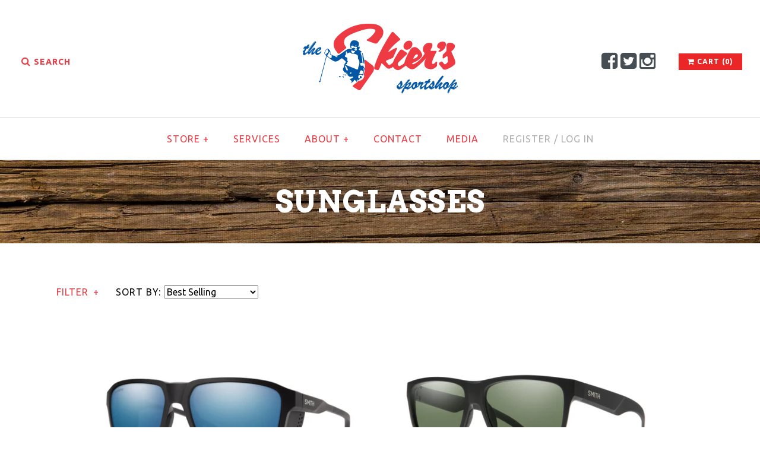

--- FILE ---
content_type: text/html; charset=utf-8
request_url: https://skierssportshop.com/collections/sunglasses
body_size: 25080
content:
<!DOCTYPE html>
<!--[if lte IE 7 ]>   <html class="no-js ie7"> <![endif]-->
<!--[if IE 8 ]>   <html class="no-js ie8"> <![endif]-->
<!--[if (gt IE 8)|!(IE)]><!--> <html class="no-js"> <!--<![endif]-->
<head>
  <!-- AnyTrack Tracking Code -->
<script>!function(e,t,n,s,a){(a=t.createElement(n)).async=!0,a.src="https://assets.anytrack.io/rFg41Wc12FyK.js",(t=t.getElementsByTagName(n)[0]).parentNode.insertBefore(a,t),e[s]=e[s]||function(){(e[s].q=e[s].q||[]).push(arguments)}}(window,document,"script","AnyTrack");</script>
<!-- End AnyTrack Tracking Code -->
  

  <!-- Symmetry 1.8.11 -->
  <meta charset="UTF-8">
  <meta http-equiv="X-UA-Compatible" content="IE=edge,chrome=1">
  <meta name="viewport" content="width=device-width,initial-scale=1.0" />
  
  <title>
    Sunglasses &ndash; Skier&#39;s Sportshop
  </title>
  
  <link rel="canonical" href="https://skierssportshop.com/collections/sunglasses" />
  
  
  
  <link rel="shortcut icon" type="image/x-icon" href="//skierssportshop.com/cdn/shop/t/4/assets/favicon.ico?v=13286244433277029671536869735">
  
  
<meta property="og:site_name" content="Skier&#39;s Sportshop" />

    <meta property="og:type" content="website" />
    
       <meta property="og:image" content="http://skierssportshop.com/cdn/shop/t/4/assets/logo.png?v=46407570632939617731536869738" />
    
    

  
  
  
  
  
    <link href="//fonts.googleapis.com/css?family=Ubuntu:300,400,700|Yellowtail|Arvo:400,700|Ubuntu:300,400,700|Ubuntu:300,400,700|Pacifico" rel="stylesheet" type="text/css">
  
  
  
  
  <link href="//netdna.bootstrapcdn.com/bootstrap/3.1.1/css/bootstrap.min.css" rel="stylesheet" type="text/css" media="all" />
  
  <link href="https://maxcdn.bootstrapcdn.com/font-awesome/4.3.0/css/font-awesome.min.css" rel="stylesheet" type="text/css" media="all" />
  
  <link href="//skierssportshop.com/cdn/shop/t/4/assets/styles.css?v=39735187057315658001660065770" rel="stylesheet" type="text/css" media="all" />
  <link href="//skierssportshop.com/cdn/shop/t/4/assets/custom.styles.scss.css?v=22925204438800875061538692189" rel="stylesheet" type="text/css" media="all" />
  
  
  
  <script src="//skierssportshop.com/cdn/shopifycloud/storefront/assets/themes_support/option_selection-b017cd28.js" type="text/javascript"></script>
  <script src="//ajax.googleapis.com/ajax/libs/jquery/1.8/jquery.min.js" type="text/javascript"></script>
  <script src="//skierssportshop.com/cdn/shopifycloud/storefront/assets/themes_support/api.jquery-7ab1a3a4.js" type="text/javascript"></script>
  
  <script src="//netdna.bootstrapcdn.com/bootstrap/3.1.1/js/bootstrap.min.js" type="text/javascript"></script>
  
  
<script>
  Shopify.money_format = "${{amount}}";
  window.productJSON = [];
</script>


<style type="text/css">
  
  
  
</style>

    <script>window.performance && window.performance.mark && window.performance.mark('shopify.content_for_header.start');</script><meta name="google-site-verification" content="Mb0M5HopUtvLSfYmh4eJrLl9fiZ5icNcGQAMQlBJUpo">
<meta id="shopify-digital-wallet" name="shopify-digital-wallet" content="/9171282/digital_wallets/dialog">
<meta name="shopify-checkout-api-token" content="b8cf58615f21edd51df878514b87e55c">
<link rel="alternate" type="application/atom+xml" title="Feed" href="/collections/sunglasses.atom" />
<link rel="next" href="/collections/sunglasses?page=2">
<link rel="alternate" type="application/json+oembed" href="https://skierssportshop.com/collections/sunglasses.oembed">
<script async="async" src="/checkouts/internal/preloads.js?locale=en-CA"></script>
<script id="shopify-features" type="application/json">{"accessToken":"b8cf58615f21edd51df878514b87e55c","betas":["rich-media-storefront-analytics"],"domain":"skierssportshop.com","predictiveSearch":true,"shopId":9171282,"locale":"en"}</script>
<script>var Shopify = Shopify || {};
Shopify.shop = "skiers-sportshop.myshopify.com";
Shopify.locale = "en";
Shopify.currency = {"active":"CAD","rate":"1.0"};
Shopify.country = "CA";
Shopify.theme = {"name":"Skiers-Sportshop-2018","id":45579567222,"schema_name":null,"schema_version":null,"theme_store_id":568,"role":"main"};
Shopify.theme.handle = "null";
Shopify.theme.style = {"id":null,"handle":null};
Shopify.cdnHost = "skierssportshop.com/cdn";
Shopify.routes = Shopify.routes || {};
Shopify.routes.root = "/";</script>
<script type="module">!function(o){(o.Shopify=o.Shopify||{}).modules=!0}(window);</script>
<script>!function(o){function n(){var o=[];function n(){o.push(Array.prototype.slice.apply(arguments))}return n.q=o,n}var t=o.Shopify=o.Shopify||{};t.loadFeatures=n(),t.autoloadFeatures=n()}(window);</script>
<script id="shop-js-analytics" type="application/json">{"pageType":"collection"}</script>
<script defer="defer" async type="module" src="//skierssportshop.com/cdn/shopifycloud/shop-js/modules/v2/client.init-shop-cart-sync_C5BV16lS.en.esm.js"></script>
<script defer="defer" async type="module" src="//skierssportshop.com/cdn/shopifycloud/shop-js/modules/v2/chunk.common_CygWptCX.esm.js"></script>
<script type="module">
  await import("//skierssportshop.com/cdn/shopifycloud/shop-js/modules/v2/client.init-shop-cart-sync_C5BV16lS.en.esm.js");
await import("//skierssportshop.com/cdn/shopifycloud/shop-js/modules/v2/chunk.common_CygWptCX.esm.js");

  window.Shopify.SignInWithShop?.initShopCartSync?.({"fedCMEnabled":true,"windoidEnabled":true});

</script>
<script id="__st">var __st={"a":9171282,"offset":-25200,"reqid":"407cf4b4-7460-46e6-a8d0-53ccbd94f8ae-1768616739","pageurl":"skierssportshop.com\/collections\/sunglasses","u":"43008974ed3c","p":"collection","rtyp":"collection","rid":262303416438};</script>
<script>window.ShopifyPaypalV4VisibilityTracking = true;</script>
<script id="captcha-bootstrap">!function(){'use strict';const t='contact',e='account',n='new_comment',o=[[t,t],['blogs',n],['comments',n],[t,'customer']],c=[[e,'customer_login'],[e,'guest_login'],[e,'recover_customer_password'],[e,'create_customer']],r=t=>t.map((([t,e])=>`form[action*='/${t}']:not([data-nocaptcha='true']) input[name='form_type'][value='${e}']`)).join(','),a=t=>()=>t?[...document.querySelectorAll(t)].map((t=>t.form)):[];function s(){const t=[...o],e=r(t);return a(e)}const i='password',u='form_key',d=['recaptcha-v3-token','g-recaptcha-response','h-captcha-response',i],f=()=>{try{return window.sessionStorage}catch{return}},m='__shopify_v',_=t=>t.elements[u];function p(t,e,n=!1){try{const o=window.sessionStorage,c=JSON.parse(o.getItem(e)),{data:r}=function(t){const{data:e,action:n}=t;return t[m]||n?{data:e,action:n}:{data:t,action:n}}(c);for(const[e,n]of Object.entries(r))t.elements[e]&&(t.elements[e].value=n);n&&o.removeItem(e)}catch(o){console.error('form repopulation failed',{error:o})}}const l='form_type',E='cptcha';function T(t){t.dataset[E]=!0}const w=window,h=w.document,L='Shopify',v='ce_forms',y='captcha';let A=!1;((t,e)=>{const n=(g='f06e6c50-85a8-45c8-87d0-21a2b65856fe',I='https://cdn.shopify.com/shopifycloud/storefront-forms-hcaptcha/ce_storefront_forms_captcha_hcaptcha.v1.5.2.iife.js',D={infoText:'Protected by hCaptcha',privacyText:'Privacy',termsText:'Terms'},(t,e,n)=>{const o=w[L][v],c=o.bindForm;if(c)return c(t,g,e,D).then(n);var r;o.q.push([[t,g,e,D],n]),r=I,A||(h.body.append(Object.assign(h.createElement('script'),{id:'captcha-provider',async:!0,src:r})),A=!0)});var g,I,D;w[L]=w[L]||{},w[L][v]=w[L][v]||{},w[L][v].q=[],w[L][y]=w[L][y]||{},w[L][y].protect=function(t,e){n(t,void 0,e),T(t)},Object.freeze(w[L][y]),function(t,e,n,w,h,L){const[v,y,A,g]=function(t,e,n){const i=e?o:[],u=t?c:[],d=[...i,...u],f=r(d),m=r(i),_=r(d.filter((([t,e])=>n.includes(e))));return[a(f),a(m),a(_),s()]}(w,h,L),I=t=>{const e=t.target;return e instanceof HTMLFormElement?e:e&&e.form},D=t=>v().includes(t);t.addEventListener('submit',(t=>{const e=I(t);if(!e)return;const n=D(e)&&!e.dataset.hcaptchaBound&&!e.dataset.recaptchaBound,o=_(e),c=g().includes(e)&&(!o||!o.value);(n||c)&&t.preventDefault(),c&&!n&&(function(t){try{if(!f())return;!function(t){const e=f();if(!e)return;const n=_(t);if(!n)return;const o=n.value;o&&e.removeItem(o)}(t);const e=Array.from(Array(32),(()=>Math.random().toString(36)[2])).join('');!function(t,e){_(t)||t.append(Object.assign(document.createElement('input'),{type:'hidden',name:u})),t.elements[u].value=e}(t,e),function(t,e){const n=f();if(!n)return;const o=[...t.querySelectorAll(`input[type='${i}']`)].map((({name:t})=>t)),c=[...d,...o],r={};for(const[a,s]of new FormData(t).entries())c.includes(a)||(r[a]=s);n.setItem(e,JSON.stringify({[m]:1,action:t.action,data:r}))}(t,e)}catch(e){console.error('failed to persist form',e)}}(e),e.submit())}));const S=(t,e)=>{t&&!t.dataset[E]&&(n(t,e.some((e=>e===t))),T(t))};for(const o of['focusin','change'])t.addEventListener(o,(t=>{const e=I(t);D(e)&&S(e,y())}));const B=e.get('form_key'),M=e.get(l),P=B&&M;t.addEventListener('DOMContentLoaded',(()=>{const t=y();if(P)for(const e of t)e.elements[l].value===M&&p(e,B);[...new Set([...A(),...v().filter((t=>'true'===t.dataset.shopifyCaptcha))])].forEach((e=>S(e,t)))}))}(h,new URLSearchParams(w.location.search),n,t,e,['guest_login'])})(!0,!0)}();</script>
<script integrity="sha256-4kQ18oKyAcykRKYeNunJcIwy7WH5gtpwJnB7kiuLZ1E=" data-source-attribution="shopify.loadfeatures" defer="defer" src="//skierssportshop.com/cdn/shopifycloud/storefront/assets/storefront/load_feature-a0a9edcb.js" crossorigin="anonymous"></script>
<script data-source-attribution="shopify.dynamic_checkout.dynamic.init">var Shopify=Shopify||{};Shopify.PaymentButton=Shopify.PaymentButton||{isStorefrontPortableWallets:!0,init:function(){window.Shopify.PaymentButton.init=function(){};var t=document.createElement("script");t.src="https://skierssportshop.com/cdn/shopifycloud/portable-wallets/latest/portable-wallets.en.js",t.type="module",document.head.appendChild(t)}};
</script>
<script data-source-attribution="shopify.dynamic_checkout.buyer_consent">
  function portableWalletsHideBuyerConsent(e){var t=document.getElementById("shopify-buyer-consent"),n=document.getElementById("shopify-subscription-policy-button");t&&n&&(t.classList.add("hidden"),t.setAttribute("aria-hidden","true"),n.removeEventListener("click",e))}function portableWalletsShowBuyerConsent(e){var t=document.getElementById("shopify-buyer-consent"),n=document.getElementById("shopify-subscription-policy-button");t&&n&&(t.classList.remove("hidden"),t.removeAttribute("aria-hidden"),n.addEventListener("click",e))}window.Shopify?.PaymentButton&&(window.Shopify.PaymentButton.hideBuyerConsent=portableWalletsHideBuyerConsent,window.Shopify.PaymentButton.showBuyerConsent=portableWalletsShowBuyerConsent);
</script>
<script data-source-attribution="shopify.dynamic_checkout.cart.bootstrap">document.addEventListener("DOMContentLoaded",(function(){function t(){return document.querySelector("shopify-accelerated-checkout-cart, shopify-accelerated-checkout")}if(t())Shopify.PaymentButton.init();else{new MutationObserver((function(e,n){t()&&(Shopify.PaymentButton.init(),n.disconnect())})).observe(document.body,{childList:!0,subtree:!0})}}));
</script>
<link id="shopify-accelerated-checkout-styles" rel="stylesheet" media="screen" href="https://skierssportshop.com/cdn/shopifycloud/portable-wallets/latest/accelerated-checkout-backwards-compat.css" crossorigin="anonymous">
<style id="shopify-accelerated-checkout-cart">
        #shopify-buyer-consent {
  margin-top: 1em;
  display: inline-block;
  width: 100%;
}

#shopify-buyer-consent.hidden {
  display: none;
}

#shopify-subscription-policy-button {
  background: none;
  border: none;
  padding: 0;
  text-decoration: underline;
  font-size: inherit;
  cursor: pointer;
}

#shopify-subscription-policy-button::before {
  box-shadow: none;
}

      </style>

<script>window.performance && window.performance.mark && window.performance.mark('shopify.content_for_header.end');</script>
<link href="https://monorail-edge.shopifysvc.com" rel="dns-prefetch">
<script>(function(){if ("sendBeacon" in navigator && "performance" in window) {try {var session_token_from_headers = performance.getEntriesByType('navigation')[0].serverTiming.find(x => x.name == '_s').description;} catch {var session_token_from_headers = undefined;}var session_cookie_matches = document.cookie.match(/_shopify_s=([^;]*)/);var session_token_from_cookie = session_cookie_matches && session_cookie_matches.length === 2 ? session_cookie_matches[1] : "";var session_token = session_token_from_headers || session_token_from_cookie || "";function handle_abandonment_event(e) {var entries = performance.getEntries().filter(function(entry) {return /monorail-edge.shopifysvc.com/.test(entry.name);});if (!window.abandonment_tracked && entries.length === 0) {window.abandonment_tracked = true;var currentMs = Date.now();var navigation_start = performance.timing.navigationStart;var payload = {shop_id: 9171282,url: window.location.href,navigation_start,duration: currentMs - navigation_start,session_token,page_type: "collection"};window.navigator.sendBeacon("https://monorail-edge.shopifysvc.com/v1/produce", JSON.stringify({schema_id: "online_store_buyer_site_abandonment/1.1",payload: payload,metadata: {event_created_at_ms: currentMs,event_sent_at_ms: currentMs}}));}}window.addEventListener('pagehide', handle_abandonment_event);}}());</script>
<script id="web-pixels-manager-setup">(function e(e,d,r,n,o){if(void 0===o&&(o={}),!Boolean(null===(a=null===(i=window.Shopify)||void 0===i?void 0:i.analytics)||void 0===a?void 0:a.replayQueue)){var i,a;window.Shopify=window.Shopify||{};var t=window.Shopify;t.analytics=t.analytics||{};var s=t.analytics;s.replayQueue=[],s.publish=function(e,d,r){return s.replayQueue.push([e,d,r]),!0};try{self.performance.mark("wpm:start")}catch(e){}var l=function(){var e={modern:/Edge?\/(1{2}[4-9]|1[2-9]\d|[2-9]\d{2}|\d{4,})\.\d+(\.\d+|)|Firefox\/(1{2}[4-9]|1[2-9]\d|[2-9]\d{2}|\d{4,})\.\d+(\.\d+|)|Chrom(ium|e)\/(9{2}|\d{3,})\.\d+(\.\d+|)|(Maci|X1{2}).+ Version\/(15\.\d+|(1[6-9]|[2-9]\d|\d{3,})\.\d+)([,.]\d+|)( \(\w+\)|)( Mobile\/\w+|) Safari\/|Chrome.+OPR\/(9{2}|\d{3,})\.\d+\.\d+|(CPU[ +]OS|iPhone[ +]OS|CPU[ +]iPhone|CPU IPhone OS|CPU iPad OS)[ +]+(15[._]\d+|(1[6-9]|[2-9]\d|\d{3,})[._]\d+)([._]\d+|)|Android:?[ /-](13[3-9]|1[4-9]\d|[2-9]\d{2}|\d{4,})(\.\d+|)(\.\d+|)|Android.+Firefox\/(13[5-9]|1[4-9]\d|[2-9]\d{2}|\d{4,})\.\d+(\.\d+|)|Android.+Chrom(ium|e)\/(13[3-9]|1[4-9]\d|[2-9]\d{2}|\d{4,})\.\d+(\.\d+|)|SamsungBrowser\/([2-9]\d|\d{3,})\.\d+/,legacy:/Edge?\/(1[6-9]|[2-9]\d|\d{3,})\.\d+(\.\d+|)|Firefox\/(5[4-9]|[6-9]\d|\d{3,})\.\d+(\.\d+|)|Chrom(ium|e)\/(5[1-9]|[6-9]\d|\d{3,})\.\d+(\.\d+|)([\d.]+$|.*Safari\/(?![\d.]+ Edge\/[\d.]+$))|(Maci|X1{2}).+ Version\/(10\.\d+|(1[1-9]|[2-9]\d|\d{3,})\.\d+)([,.]\d+|)( \(\w+\)|)( Mobile\/\w+|) Safari\/|Chrome.+OPR\/(3[89]|[4-9]\d|\d{3,})\.\d+\.\d+|(CPU[ +]OS|iPhone[ +]OS|CPU[ +]iPhone|CPU IPhone OS|CPU iPad OS)[ +]+(10[._]\d+|(1[1-9]|[2-9]\d|\d{3,})[._]\d+)([._]\d+|)|Android:?[ /-](13[3-9]|1[4-9]\d|[2-9]\d{2}|\d{4,})(\.\d+|)(\.\d+|)|Mobile Safari.+OPR\/([89]\d|\d{3,})\.\d+\.\d+|Android.+Firefox\/(13[5-9]|1[4-9]\d|[2-9]\d{2}|\d{4,})\.\d+(\.\d+|)|Android.+Chrom(ium|e)\/(13[3-9]|1[4-9]\d|[2-9]\d{2}|\d{4,})\.\d+(\.\d+|)|Android.+(UC? ?Browser|UCWEB|U3)[ /]?(15\.([5-9]|\d{2,})|(1[6-9]|[2-9]\d|\d{3,})\.\d+)\.\d+|SamsungBrowser\/(5\.\d+|([6-9]|\d{2,})\.\d+)|Android.+MQ{2}Browser\/(14(\.(9|\d{2,})|)|(1[5-9]|[2-9]\d|\d{3,})(\.\d+|))(\.\d+|)|K[Aa][Ii]OS\/(3\.\d+|([4-9]|\d{2,})\.\d+)(\.\d+|)/},d=e.modern,r=e.legacy,n=navigator.userAgent;return n.match(d)?"modern":n.match(r)?"legacy":"unknown"}(),u="modern"===l?"modern":"legacy",c=(null!=n?n:{modern:"",legacy:""})[u],f=function(e){return[e.baseUrl,"/wpm","/b",e.hashVersion,"modern"===e.buildTarget?"m":"l",".js"].join("")}({baseUrl:d,hashVersion:r,buildTarget:u}),m=function(e){var d=e.version,r=e.bundleTarget,n=e.surface,o=e.pageUrl,i=e.monorailEndpoint;return{emit:function(e){var a=e.status,t=e.errorMsg,s=(new Date).getTime(),l=JSON.stringify({metadata:{event_sent_at_ms:s},events:[{schema_id:"web_pixels_manager_load/3.1",payload:{version:d,bundle_target:r,page_url:o,status:a,surface:n,error_msg:t},metadata:{event_created_at_ms:s}}]});if(!i)return console&&console.warn&&console.warn("[Web Pixels Manager] No Monorail endpoint provided, skipping logging."),!1;try{return self.navigator.sendBeacon.bind(self.navigator)(i,l)}catch(e){}var u=new XMLHttpRequest;try{return u.open("POST",i,!0),u.setRequestHeader("Content-Type","text/plain"),u.send(l),!0}catch(e){return console&&console.warn&&console.warn("[Web Pixels Manager] Got an unhandled error while logging to Monorail."),!1}}}}({version:r,bundleTarget:l,surface:e.surface,pageUrl:self.location.href,monorailEndpoint:e.monorailEndpoint});try{o.browserTarget=l,function(e){var d=e.src,r=e.async,n=void 0===r||r,o=e.onload,i=e.onerror,a=e.sri,t=e.scriptDataAttributes,s=void 0===t?{}:t,l=document.createElement("script"),u=document.querySelector("head"),c=document.querySelector("body");if(l.async=n,l.src=d,a&&(l.integrity=a,l.crossOrigin="anonymous"),s)for(var f in s)if(Object.prototype.hasOwnProperty.call(s,f))try{l.dataset[f]=s[f]}catch(e){}if(o&&l.addEventListener("load",o),i&&l.addEventListener("error",i),u)u.appendChild(l);else{if(!c)throw new Error("Did not find a head or body element to append the script");c.appendChild(l)}}({src:f,async:!0,onload:function(){if(!function(){var e,d;return Boolean(null===(d=null===(e=window.Shopify)||void 0===e?void 0:e.analytics)||void 0===d?void 0:d.initialized)}()){var d=window.webPixelsManager.init(e)||void 0;if(d){var r=window.Shopify.analytics;r.replayQueue.forEach((function(e){var r=e[0],n=e[1],o=e[2];d.publishCustomEvent(r,n,o)})),r.replayQueue=[],r.publish=d.publishCustomEvent,r.visitor=d.visitor,r.initialized=!0}}},onerror:function(){return m.emit({status:"failed",errorMsg:"".concat(f," has failed to load")})},sri:function(e){var d=/^sha384-[A-Za-z0-9+/=]+$/;return"string"==typeof e&&d.test(e)}(c)?c:"",scriptDataAttributes:o}),m.emit({status:"loading"})}catch(e){m.emit({status:"failed",errorMsg:(null==e?void 0:e.message)||"Unknown error"})}}})({shopId: 9171282,storefrontBaseUrl: "https://skierssportshop.com",extensionsBaseUrl: "https://extensions.shopifycdn.com/cdn/shopifycloud/web-pixels-manager",monorailEndpoint: "https://monorail-edge.shopifysvc.com/unstable/produce_batch",surface: "storefront-renderer",enabledBetaFlags: ["2dca8a86"],webPixelsConfigList: [{"id":"541327478","configuration":"{\"config\":\"{\\\"pixel_id\\\":\\\"G-48QZ6EX5QD\\\",\\\"google_tag_ids\\\":[\\\"G-48QZ6EX5QD\\\",\\\"AW-781242114\\\",\\\"GT-KFLFCHXS\\\"],\\\"target_country\\\":\\\"CA\\\",\\\"gtag_events\\\":[{\\\"type\\\":\\\"search\\\",\\\"action_label\\\":[\\\"G-48QZ6EX5QD\\\",\\\"AW-781242114\\\/C-CDCISQ1qIaEIKew_QC\\\"]},{\\\"type\\\":\\\"begin_checkout\\\",\\\"action_label\\\":[\\\"G-48QZ6EX5QD\\\",\\\"AW-781242114\\\/umTkCIqQ1qIaEIKew_QC\\\"]},{\\\"type\\\":\\\"view_item\\\",\\\"action_label\\\":[\\\"G-48QZ6EX5QD\\\",\\\"AW-781242114\\\/aCwtCIGQ1qIaEIKew_QC\\\",\\\"MC-RCBDPP9QXF\\\"]},{\\\"type\\\":\\\"purchase\\\",\\\"action_label\\\":[\\\"G-48QZ6EX5QD\\\",\\\"AW-781242114\\\/5_6ZCPuP1qIaEIKew_QC\\\",\\\"MC-RCBDPP9QXF\\\"]},{\\\"type\\\":\\\"page_view\\\",\\\"action_label\\\":[\\\"G-48QZ6EX5QD\\\",\\\"AW-781242114\\\/OGXRCP6P1qIaEIKew_QC\\\",\\\"MC-RCBDPP9QXF\\\"]},{\\\"type\\\":\\\"add_payment_info\\\",\\\"action_label\\\":[\\\"G-48QZ6EX5QD\\\",\\\"AW-781242114\\\/_G0HCI2Q1qIaEIKew_QC\\\"]},{\\\"type\\\":\\\"add_to_cart\\\",\\\"action_label\\\":[\\\"G-48QZ6EX5QD\\\",\\\"AW-781242114\\\/afwaCIeQ1qIaEIKew_QC\\\"]}],\\\"enable_monitoring_mode\\\":false}\"}","eventPayloadVersion":"v1","runtimeContext":"OPEN","scriptVersion":"b2a88bafab3e21179ed38636efcd8a93","type":"APP","apiClientId":1780363,"privacyPurposes":[],"dataSharingAdjustments":{"protectedCustomerApprovalScopes":["read_customer_address","read_customer_email","read_customer_name","read_customer_personal_data","read_customer_phone"]}},{"id":"30146678","eventPayloadVersion":"1","runtimeContext":"LAX","scriptVersion":"1","type":"CUSTOM","privacyPurposes":[],"name":"Google Tag Manager"},{"id":"45154422","eventPayloadVersion":"v1","runtimeContext":"LAX","scriptVersion":"1","type":"CUSTOM","privacyPurposes":["MARKETING"],"name":"Meta pixel (migrated)"},{"id":"shopify-app-pixel","configuration":"{}","eventPayloadVersion":"v1","runtimeContext":"STRICT","scriptVersion":"0450","apiClientId":"shopify-pixel","type":"APP","privacyPurposes":["ANALYTICS","MARKETING"]},{"id":"shopify-custom-pixel","eventPayloadVersion":"v1","runtimeContext":"LAX","scriptVersion":"0450","apiClientId":"shopify-pixel","type":"CUSTOM","privacyPurposes":["ANALYTICS","MARKETING"]}],isMerchantRequest: false,initData: {"shop":{"name":"Skier's Sportshop","paymentSettings":{"currencyCode":"CAD"},"myshopifyDomain":"skiers-sportshop.myshopify.com","countryCode":"CA","storefrontUrl":"https:\/\/skierssportshop.com"},"customer":null,"cart":null,"checkout":null,"productVariants":[],"purchasingCompany":null},},"https://skierssportshop.com/cdn","fcfee988w5aeb613cpc8e4bc33m6693e112",{"modern":"","legacy":""},{"shopId":"9171282","storefrontBaseUrl":"https:\/\/skierssportshop.com","extensionBaseUrl":"https:\/\/extensions.shopifycdn.com\/cdn\/shopifycloud\/web-pixels-manager","surface":"storefront-renderer","enabledBetaFlags":"[\"2dca8a86\"]","isMerchantRequest":"false","hashVersion":"fcfee988w5aeb613cpc8e4bc33m6693e112","publish":"custom","events":"[[\"page_viewed\",{}],[\"collection_viewed\",{\"collection\":{\"id\":\"262303416438\",\"title\":\"Sunglasses\",\"productVariants\":[{\"price\":{\"amount\":245.0,\"currencyCode\":\"CAD\"},\"product\":{\"title\":\"Smith Embark Sunglasses\",\"vendor\":\"Smith\",\"id\":\"7698837078134\",\"untranslatedTitle\":\"Smith Embark Sunglasses\",\"url\":\"\/products\/smith-embark-sunglasses\",\"type\":\"Sunglasses\"},\"id\":\"42091775787126\",\"image\":{\"src\":\"\/\/skierssportshop.com\/cdn\/shop\/files\/Screenshot_5223.png?v=1759614690\"},\"sku\":\"\",\"title\":\"Matte Black + ChromaPop Glacier Photochromic Copper Blue Mirror Lens\",\"untranslatedTitle\":\"Matte Black + ChromaPop Glacier Photochromic Copper Blue Mirror Lens\"},{\"price\":{\"amount\":204.99,\"currencyCode\":\"CAD\"},\"product\":{\"title\":\"Smith Lowdown 2 XL Sunglasses\",\"vendor\":\"Smith\",\"id\":\"7693623328886\",\"untranslatedTitle\":\"Smith Lowdown 2 XL Sunglasses\",\"url\":\"\/products\/smith-lowdown-2-xl-sunglasses\",\"type\":\"Sunglasses\"},\"id\":\"42076903178358\",\"image\":{\"src\":\"\/\/skierssportshop.com\/cdn\/shop\/files\/Screenshot_5181.png?v=1741897057\"},\"sku\":\"\",\"title\":\"Matte Black + ChromaPop Gray Green\",\"untranslatedTitle\":\"Matte Black + ChromaPop Gray Green\"},{\"price\":{\"amount\":254.99,\"currencyCode\":\"CAD\"},\"product\":{\"title\":\"Smith Lowdown 2 Sunglasses\",\"vendor\":\"Smith\",\"id\":\"7693612384374\",\"untranslatedTitle\":\"Smith Lowdown 2 Sunglasses\",\"url\":\"\/products\/smith-lowdown-2-sunglasses\",\"type\":\"Sunglasses\"},\"id\":\"42076877062262\",\"image\":{\"src\":\"\/\/skierssportshop.com\/cdn\/shop\/files\/Screenshot_5180.png?v=1741896886\"},\"sku\":\"\",\"title\":\"Matte Summit Crystal + ChromaPop Polarized Gray Green Lens\",\"untranslatedTitle\":\"Matte Summit Crystal + ChromaPop Polarized Gray Green Lens\"},{\"price\":{\"amount\":214.99,\"currencyCode\":\"CAD\"},\"product\":{\"title\":\"Smith Ultralite Sunglasses\",\"vendor\":\"Smith\",\"id\":\"7693597573238\",\"untranslatedTitle\":\"Smith Ultralite Sunglasses\",\"url\":\"\/products\/smith-ultralite-sunglasses\",\"type\":\"Sunglasses\"},\"id\":\"42076843835510\",\"image\":{\"src\":\"\/\/skierssportshop.com\/cdn\/shop\/files\/Screenshot_5179.png?v=1741896659\"},\"sku\":\"\",\"title\":\"Matte Black + ChromaPop Black Lens\",\"untranslatedTitle\":\"Matte Black + ChromaPop Black Lens\"},{\"price\":{\"amount\":254.99,\"currencyCode\":\"CAD\"},\"product\":{\"title\":\"Smith Lineup Sunglasses\",\"vendor\":\"Smith\",\"id\":\"7693585612918\",\"untranslatedTitle\":\"Smith Lineup Sunglasses\",\"url\":\"\/products\/smith-lineup-sunglasses\",\"type\":\"Sunglasses\"},\"id\":\"42076812607606\",\"image\":{\"src\":\"\/\/skierssportshop.com\/cdn\/shop\/files\/Screenshot_5175.png?v=1741896379\"},\"sku\":\"\",\"title\":\"Matte Black + ChromaPop Polarized Black Lens\",\"untranslatedTitle\":\"Matte Black + ChromaPop Polarized Black Lens\"},{\"price\":{\"amount\":254.99,\"currencyCode\":\"CAD\"},\"product\":{\"title\":\"Smith Sway Sunglasses\",\"vendor\":\"Smith\",\"id\":\"7693556809846\",\"untranslatedTitle\":\"Smith Sway Sunglasses\",\"url\":\"\/products\/smith-sway-sunglasses\",\"type\":\"Sunglasses\"},\"id\":\"42076723216502\",\"image\":{\"src\":\"\/\/skierssportshop.com\/cdn\/shop\/files\/Screenshot_5173.png?v=1741895776\"},\"sku\":\"\",\"title\":\"Champagne Crystal + ChromaPop Polarized Brown\",\"untranslatedTitle\":\"Champagne Crystal + ChromaPop Polarized Brown\"},{\"price\":{\"amount\":264.99,\"currencyCode\":\"CAD\"},\"product\":{\"title\":\"Smith Wildcat Sunglasses\",\"vendor\":\"Smith\",\"id\":\"7684859068534\",\"untranslatedTitle\":\"Smith Wildcat Sunglasses\",\"url\":\"\/products\/smith-wildcat-sunglasses\",\"type\":\"Sunglasses\"},\"id\":\"42052056875126\",\"image\":{\"src\":\"\/\/skierssportshop.com\/cdn\/shop\/files\/Screenshot_5144.png?v=1741117291\"},\"sku\":\"\",\"title\":\"Matte Black + ChromaPop Low Light Rose Blue Mirror\",\"untranslatedTitle\":\"Matte Black + ChromaPop Low Light Rose Blue Mirror\"},{\"price\":{\"amount\":229.99,\"currencyCode\":\"CAD\"},\"product\":{\"title\":\"Smith Lake Shasta Sunglasses\",\"vendor\":\"Smith\",\"id\":\"6865815634038\",\"untranslatedTitle\":\"Smith Lake Shasta Sunglasses\",\"url\":\"\/products\/smith-lake-shasta-sunglasses-1\",\"type\":\"Sunglasses\"},\"id\":\"40066509668470\",\"image\":{\"src\":\"\/\/skierssportshop.com\/cdn\/shop\/files\/Screenshot_2576.png?v=1684341104\"},\"sku\":\"\",\"title\":\"Matte Black + ChromaPop Polarized Gray Green Lens\",\"untranslatedTitle\":\"Matte Black + ChromaPop Polarized Gray Green Lens\"},{\"price\":{\"amount\":209.99,\"currencyCode\":\"CAD\"},\"product\":{\"title\":\"Smith Guide's Choice Sunglasses\",\"vendor\":\"Smith\",\"id\":\"6865812750454\",\"untranslatedTitle\":\"Smith Guide's Choice Sunglasses\",\"url\":\"\/products\/smith-guides-choice-sunglasses\",\"type\":\"Sunglasses\"},\"id\":\"40066506784886\",\"image\":{\"src\":\"\/\/skierssportshop.com\/cdn\/shop\/files\/Screenshot_2567.png?v=1684340343\"},\"sku\":\"\",\"title\":\"Matte Black + Polarized Gray Green Lens\",\"untranslatedTitle\":\"Matte Black + Polarized Gray Green Lens\"},{\"price\":{\"amount\":249.99,\"currencyCode\":\"CAD\"},\"product\":{\"title\":\"Smith Reverb Sunglasses\",\"vendor\":\"Smith\",\"id\":\"6865810456694\",\"untranslatedTitle\":\"Smith Reverb Sunglasses\",\"url\":\"\/products\/smith-reverb-sunglasses\",\"type\":\"Sunglasses\"},\"id\":\"40066501017718\",\"image\":{\"src\":\"\/\/skierssportshop.com\/cdn\/shop\/files\/Screenshot_2563.png?v=1684339925\"},\"sku\":\"\",\"title\":\"Matte Black + ChromaPop Opal Mirror Lens\",\"untranslatedTitle\":\"Matte Black + ChromaPop Opal Mirror Lens\"},{\"price\":{\"amount\":199.99,\"currencyCode\":\"CAD\"},\"product\":{\"title\":\"Smith Prep Sunglasses\",\"vendor\":\"Smith\",\"id\":\"6694583926902\",\"untranslatedTitle\":\"Smith Prep Sunglasses\",\"url\":\"\/products\/smith-prep-sunglasses\",\"type\":\"Sunglasses\"},\"id\":\"39647637831798\",\"image\":{\"src\":\"\/\/skierssportshop.com\/cdn\/shop\/products\/203240AOZ53LA_01.png?v=1649355000\"},\"sku\":\"\",\"title\":\"Matte Gold\/Polarized Brown Gradient\",\"untranslatedTitle\":\"Matte Gold\/Polarized Brown Gradient\"},{\"price\":{\"amount\":219.99,\"currencyCode\":\"CAD\"},\"product\":{\"title\":\"Smith Lake Shasta Sunglasses\",\"vendor\":\"Smith\",\"id\":\"6694581829750\",\"untranslatedTitle\":\"Smith Lake Shasta Sunglasses\",\"url\":\"\/products\/smith-lake-shasta-sunglasses\",\"type\":\"Sunglasses\"},\"id\":\"39647632719990\",\"image\":{\"src\":\"\/\/skierssportshop.com\/cdn\/shop\/products\/Screenshot_27.png?v=1649354720\"},\"sku\":\"\",\"title\":\"Black Marble\/Chromapop Polarized Violet Mirror\",\"untranslatedTitle\":\"Black Marble\/Chromapop Polarized Violet Mirror\"},{\"price\":{\"amount\":239.99,\"currencyCode\":\"CAD\"},\"product\":{\"title\":\"Smith Eastbank Metal Sunglasses\",\"vendor\":\"Smith\",\"id\":\"6694580748406\",\"untranslatedTitle\":\"Smith Eastbank Metal Sunglasses\",\"url\":\"\/products\/smith-eastbank-metal\",\"type\":\"Sunglasses\"},\"id\":\"39647631016054\",\"image\":{\"src\":\"\/\/skierssportshop.com\/cdn\/shop\/products\/Screenshot_26.png?v=1649354520\"},\"sku\":\"\",\"title\":\"Matte Black\/Chromapop Polarized Black\",\"untranslatedTitle\":\"Matte Black\/Chromapop Polarized Black\"},{\"price\":{\"amount\":199.99,\"currencyCode\":\"CAD\"},\"product\":{\"title\":\"Smith Somerset Sunglasses\",\"vendor\":\"Smith\",\"id\":\"6694578847862\",\"untranslatedTitle\":\"Smith Somerset Sunglasses\",\"url\":\"\/products\/smith-somerset-sunglasses\",\"type\":\"Sunglasses\"},\"id\":\"39647626952822\",\"image\":{\"src\":\"\/\/skierssportshop.com\/cdn\/shop\/products\/203673ETV53SP_01.png?v=1649354080\"},\"sku\":\"\",\"title\":\"Amber\/Polarized Brown\",\"untranslatedTitle\":\"Amber\/Polarized Brown\"},{\"price\":{\"amount\":289.99,\"currencyCode\":\"CAD\"},\"product\":{\"title\":\"Smith Attack MAG MTB Sunglasses\",\"vendor\":\"Smith\",\"id\":\"6553047105654\",\"untranslatedTitle\":\"Smith Attack MAG MTB Sunglasses\",\"url\":\"\/products\/smith-attack-mag-mtb-sunglasses\",\"type\":\"Sunglasses\"},\"id\":\"39295058313334\",\"image\":{\"src\":\"\/\/skierssportshop.com\/cdn\/shop\/products\/202299RC299X6_01.png?v=1618425892\"},\"sku\":\"\",\"title\":\"Matte Black Cinder\/Chromapop Red Mirror\",\"untranslatedTitle\":\"Matte Black Cinder\/Chromapop Red Mirror\"}]}}]]"});</script><script>
  window.ShopifyAnalytics = window.ShopifyAnalytics || {};
  window.ShopifyAnalytics.meta = window.ShopifyAnalytics.meta || {};
  window.ShopifyAnalytics.meta.currency = 'CAD';
  var meta = {"products":[{"id":7698837078134,"gid":"gid:\/\/shopify\/Product\/7698837078134","vendor":"Smith","type":"Sunglasses","handle":"smith-embark-sunglasses","variants":[{"id":42091775787126,"price":24500,"name":"Smith Embark Sunglasses - Matte Black + ChromaPop Glacier Photochromic Copper Blue Mirror Lens","public_title":"Matte Black + ChromaPop Glacier Photochromic Copper Blue Mirror Lens","sku":""},{"id":42091791581302,"price":22500,"name":"Smith Embark Sunglasses - Matte Black + ChromaPop Polarized Blue Mirror Lens","public_title":"Matte Black + ChromaPop Polarized Blue Mirror Lens","sku":""}],"remote":false},{"id":7693623328886,"gid":"gid:\/\/shopify\/Product\/7693623328886","vendor":"Smith","type":"Sunglasses","handle":"smith-lowdown-2-xl-sunglasses","variants":[{"id":42076903178358,"price":20499,"name":"Smith Lowdown 2 XL Sunglasses - Matte Black + ChromaPop Gray Green","public_title":"Matte Black + ChromaPop Gray Green","sku":""},{"id":42076903211126,"price":25499,"name":"Smith Lowdown 2 XL Sunglasses - Matte Summit Crystal + ChromaPop Polarized Gray Green Lens","public_title":"Matte Summit Crystal + ChromaPop Polarized Gray Green Lens","sku":""},{"id":42091764547702,"price":20499,"name":"Smith Lowdown 2 XL Sunglasses - Matte Black + ChromaPop Polarized Black Lens","public_title":"Matte Black + ChromaPop Polarized Black Lens","sku":""}],"remote":false},{"id":7693612384374,"gid":"gid:\/\/shopify\/Product\/7693612384374","vendor":"Smith","type":"Sunglasses","handle":"smith-lowdown-2-sunglasses","variants":[{"id":42076877062262,"price":25499,"name":"Smith Lowdown 2 Sunglasses - Matte Summit Crystal + ChromaPop Polarized Gray Green Lens","public_title":"Matte Summit Crystal + ChromaPop Polarized Gray Green Lens","sku":""}],"remote":false},{"id":7693597573238,"gid":"gid:\/\/shopify\/Product\/7693597573238","vendor":"Smith","type":"Sunglasses","handle":"smith-ultralite-sunglasses","variants":[{"id":42076843835510,"price":21499,"name":"Smith Ultralite Sunglasses - Matte Black + ChromaPop Black Lens","public_title":"Matte Black + ChromaPop Black Lens","sku":""}],"remote":false},{"id":7693585612918,"gid":"gid:\/\/shopify\/Product\/7693585612918","vendor":"Smith","type":"Sunglasses","handle":"smith-lineup-sunglasses","variants":[{"id":42076812607606,"price":25499,"name":"Smith Lineup Sunglasses - Matte Black + ChromaPop Polarized Black Lens","public_title":"Matte Black + ChromaPop Polarized Black Lens","sku":""},{"id":42076812640374,"price":25499,"name":"Smith Lineup Sunglasses - Champagne Crystal + ChromaPop Polarized Brown Lens","public_title":"Champagne Crystal + ChromaPop Polarized Brown Lens","sku":""},{"id":42076812673142,"price":25499,"name":"Smith Lineup Sunglasses - Pacific Crystal + ChromaPop Polarized Gray Green Lens","public_title":"Pacific Crystal + ChromaPop Polarized Gray Green Lens","sku":""}],"remote":false},{"id":7693556809846,"gid":"gid:\/\/shopify\/Product\/7693556809846","vendor":"Smith","type":"Sunglasses","handle":"smith-sway-sunglasses","variants":[{"id":42076723216502,"price":25499,"name":"Smith Sway Sunglasses - Champagne Crystal + ChromaPop Polarized Brown","public_title":"Champagne Crystal + ChromaPop Polarized Brown","sku":""},{"id":42076723249270,"price":25499,"name":"Smith Sway Sunglasses - Rosewood Crystal + ChromaPop Polarized Brown Lens","public_title":"Rosewood Crystal + ChromaPop Polarized Brown Lens","sku":""},{"id":42076723282038,"price":20499,"name":"Smith Sway Sunglasses - Black + ChromaPop Gray Green Lens","public_title":"Black + ChromaPop Gray Green Lens","sku":""}],"remote":false},{"id":7684859068534,"gid":"gid:\/\/shopify\/Product\/7684859068534","vendor":"Smith","type":"Sunglasses","handle":"smith-wildcat-sunglasses","variants":[{"id":42052056875126,"price":26499,"name":"Smith Wildcat Sunglasses - Matte Black + ChromaPop Low Light Rose Blue Mirror","public_title":"Matte Black + ChromaPop Low Light Rose Blue Mirror","sku":""},{"id":42075927576694,"price":26499,"name":"Smith Wildcat Sunglasses - Matte Black + ChromaPop Black Lens","public_title":"Matte Black + ChromaPop Black Lens","sku":""}],"remote":false},{"id":6865815634038,"gid":"gid:\/\/shopify\/Product\/6865815634038","vendor":"Smith","type":"Sunglasses","handle":"smith-lake-shasta-sunglasses-1","variants":[{"id":40066509668470,"price":22999,"name":"Smith Lake Shasta Sunglasses - Matte Black + ChromaPop Polarized Gray Green Lens","public_title":"Matte Black + ChromaPop Polarized Gray Green Lens","sku":""}],"remote":false},{"id":6865812750454,"gid":"gid:\/\/shopify\/Product\/6865812750454","vendor":"Smith","type":"Sunglasses","handle":"smith-guides-choice-sunglasses","variants":[{"id":40066506784886,"price":20999,"name":"Smith Guide's Choice Sunglasses - Matte Black + Polarized Gray Green Lens","public_title":"Matte Black + Polarized Gray Green Lens","sku":""}],"remote":false},{"id":6865810456694,"gid":"gid:\/\/shopify\/Product\/6865810456694","vendor":"Smith","type":"Sunglasses","handle":"smith-reverb-sunglasses","variants":[{"id":40066501017718,"price":24999,"name":"Smith Reverb Sunglasses - Matte Black + ChromaPop Opal Mirror Lens","public_title":"Matte Black + ChromaPop Opal Mirror Lens","sku":""},{"id":40066501050486,"price":24999,"name":"Smith Reverb Sunglasses - Matte White + ChromaPop Red Mirror Lens","public_title":"Matte White + ChromaPop Red Mirror Lens","sku":""}],"remote":false},{"id":6694583926902,"gid":"gid:\/\/shopify\/Product\/6694583926902","vendor":"Smith","type":"Sunglasses","handle":"smith-prep-sunglasses","variants":[{"id":39647637831798,"price":19999,"name":"Smith Prep Sunglasses - Matte Gold\/Polarized Brown Gradient","public_title":"Matte Gold\/Polarized Brown Gradient","sku":""}],"remote":false},{"id":6694581829750,"gid":"gid:\/\/shopify\/Product\/6694581829750","vendor":"Smith","type":"Sunglasses","handle":"smith-lake-shasta-sunglasses","variants":[{"id":39647632719990,"price":21999,"name":"Smith Lake Shasta Sunglasses - Black Marble\/Chromapop Polarized Violet Mirror","public_title":"Black Marble\/Chromapop Polarized Violet Mirror","sku":""}],"remote":false},{"id":6694580748406,"gid":"gid:\/\/shopify\/Product\/6694580748406","vendor":"Smith","type":"Sunglasses","handle":"smith-eastbank-metal","variants":[{"id":39647631016054,"price":23999,"name":"Smith Eastbank Metal Sunglasses - Matte Black\/Chromapop Polarized Black","public_title":"Matte Black\/Chromapop Polarized Black","sku":""}],"remote":false},{"id":6694578847862,"gid":"gid:\/\/shopify\/Product\/6694578847862","vendor":"Smith","type":"Sunglasses","handle":"smith-somerset-sunglasses","variants":[{"id":39647626952822,"price":19999,"name":"Smith Somerset Sunglasses - Amber\/Polarized Brown","public_title":"Amber\/Polarized Brown","sku":""},{"id":39647628427382,"price":19999,"name":"Smith Somerset Sunglasses - Black\/Polarized Gray","public_title":"Black\/Polarized Gray","sku":""}],"remote":false},{"id":6553047105654,"gid":"gid:\/\/shopify\/Product\/6553047105654","vendor":"Smith","type":"Sunglasses","handle":"smith-attack-mag-mtb-sunglasses","variants":[{"id":39295058313334,"price":28999,"name":"Smith Attack MAG MTB Sunglasses - Matte Black Cinder\/Chromapop Red Mirror","public_title":"Matte Black Cinder\/Chromapop Red Mirror","sku":""}],"remote":false}],"page":{"pageType":"collection","resourceType":"collection","resourceId":262303416438,"requestId":"407cf4b4-7460-46e6-a8d0-53ccbd94f8ae-1768616739"}};
  for (var attr in meta) {
    window.ShopifyAnalytics.meta[attr] = meta[attr];
  }
</script>
<script class="analytics">
  (function () {
    var customDocumentWrite = function(content) {
      var jquery = null;

      if (window.jQuery) {
        jquery = window.jQuery;
      } else if (window.Checkout && window.Checkout.$) {
        jquery = window.Checkout.$;
      }

      if (jquery) {
        jquery('body').append(content);
      }
    };

    var hasLoggedConversion = function(token) {
      if (token) {
        return document.cookie.indexOf('loggedConversion=' + token) !== -1;
      }
      return false;
    }

    var setCookieIfConversion = function(token) {
      if (token) {
        var twoMonthsFromNow = new Date(Date.now());
        twoMonthsFromNow.setMonth(twoMonthsFromNow.getMonth() + 2);

        document.cookie = 'loggedConversion=' + token + '; expires=' + twoMonthsFromNow;
      }
    }

    var trekkie = window.ShopifyAnalytics.lib = window.trekkie = window.trekkie || [];
    if (trekkie.integrations) {
      return;
    }
    trekkie.methods = [
      'identify',
      'page',
      'ready',
      'track',
      'trackForm',
      'trackLink'
    ];
    trekkie.factory = function(method) {
      return function() {
        var args = Array.prototype.slice.call(arguments);
        args.unshift(method);
        trekkie.push(args);
        return trekkie;
      };
    };
    for (var i = 0; i < trekkie.methods.length; i++) {
      var key = trekkie.methods[i];
      trekkie[key] = trekkie.factory(key);
    }
    trekkie.load = function(config) {
      trekkie.config = config || {};
      trekkie.config.initialDocumentCookie = document.cookie;
      var first = document.getElementsByTagName('script')[0];
      var script = document.createElement('script');
      script.type = 'text/javascript';
      script.onerror = function(e) {
        var scriptFallback = document.createElement('script');
        scriptFallback.type = 'text/javascript';
        scriptFallback.onerror = function(error) {
                var Monorail = {
      produce: function produce(monorailDomain, schemaId, payload) {
        var currentMs = new Date().getTime();
        var event = {
          schema_id: schemaId,
          payload: payload,
          metadata: {
            event_created_at_ms: currentMs,
            event_sent_at_ms: currentMs
          }
        };
        return Monorail.sendRequest("https://" + monorailDomain + "/v1/produce", JSON.stringify(event));
      },
      sendRequest: function sendRequest(endpointUrl, payload) {
        // Try the sendBeacon API
        if (window && window.navigator && typeof window.navigator.sendBeacon === 'function' && typeof window.Blob === 'function' && !Monorail.isIos12()) {
          var blobData = new window.Blob([payload], {
            type: 'text/plain'
          });

          if (window.navigator.sendBeacon(endpointUrl, blobData)) {
            return true;
          } // sendBeacon was not successful

        } // XHR beacon

        var xhr = new XMLHttpRequest();

        try {
          xhr.open('POST', endpointUrl);
          xhr.setRequestHeader('Content-Type', 'text/plain');
          xhr.send(payload);
        } catch (e) {
          console.log(e);
        }

        return false;
      },
      isIos12: function isIos12() {
        return window.navigator.userAgent.lastIndexOf('iPhone; CPU iPhone OS 12_') !== -1 || window.navigator.userAgent.lastIndexOf('iPad; CPU OS 12_') !== -1;
      }
    };
    Monorail.produce('monorail-edge.shopifysvc.com',
      'trekkie_storefront_load_errors/1.1',
      {shop_id: 9171282,
      theme_id: 45579567222,
      app_name: "storefront",
      context_url: window.location.href,
      source_url: "//skierssportshop.com/cdn/s/trekkie.storefront.cd680fe47e6c39ca5d5df5f0a32d569bc48c0f27.min.js"});

        };
        scriptFallback.async = true;
        scriptFallback.src = '//skierssportshop.com/cdn/s/trekkie.storefront.cd680fe47e6c39ca5d5df5f0a32d569bc48c0f27.min.js';
        first.parentNode.insertBefore(scriptFallback, first);
      };
      script.async = true;
      script.src = '//skierssportshop.com/cdn/s/trekkie.storefront.cd680fe47e6c39ca5d5df5f0a32d569bc48c0f27.min.js';
      first.parentNode.insertBefore(script, first);
    };
    trekkie.load(
      {"Trekkie":{"appName":"storefront","development":false,"defaultAttributes":{"shopId":9171282,"isMerchantRequest":null,"themeId":45579567222,"themeCityHash":"3462224338875146023","contentLanguage":"en","currency":"CAD","eventMetadataId":"b9564be9-0e77-4ada-b491-dadbd3cf2471"},"isServerSideCookieWritingEnabled":true,"monorailRegion":"shop_domain","enabledBetaFlags":["65f19447"]},"Session Attribution":{},"S2S":{"facebookCapiEnabled":false,"source":"trekkie-storefront-renderer","apiClientId":580111}}
    );

    var loaded = false;
    trekkie.ready(function() {
      if (loaded) return;
      loaded = true;

      window.ShopifyAnalytics.lib = window.trekkie;

      var originalDocumentWrite = document.write;
      document.write = customDocumentWrite;
      try { window.ShopifyAnalytics.merchantGoogleAnalytics.call(this); } catch(error) {};
      document.write = originalDocumentWrite;

      window.ShopifyAnalytics.lib.page(null,{"pageType":"collection","resourceType":"collection","resourceId":262303416438,"requestId":"407cf4b4-7460-46e6-a8d0-53ccbd94f8ae-1768616739","shopifyEmitted":true});

      var match = window.location.pathname.match(/checkouts\/(.+)\/(thank_you|post_purchase)/)
      var token = match? match[1]: undefined;
      if (!hasLoggedConversion(token)) {
        setCookieIfConversion(token);
        window.ShopifyAnalytics.lib.track("Viewed Product Category",{"currency":"CAD","category":"Collection: sunglasses","collectionName":"sunglasses","collectionId":262303416438,"nonInteraction":true},undefined,undefined,{"shopifyEmitted":true});
      }
    });


        var eventsListenerScript = document.createElement('script');
        eventsListenerScript.async = true;
        eventsListenerScript.src = "//skierssportshop.com/cdn/shopifycloud/storefront/assets/shop_events_listener-3da45d37.js";
        document.getElementsByTagName('head')[0].appendChild(eventsListenerScript);

})();</script>
<script
  defer
  src="https://skierssportshop.com/cdn/shopifycloud/perf-kit/shopify-perf-kit-3.0.4.min.js"
  data-application="storefront-renderer"
  data-shop-id="9171282"
  data-render-region="gcp-us-east1"
  data-page-type="collection"
  data-theme-instance-id="45579567222"
  data-theme-name=""
  data-theme-version=""
  data-monorail-region="shop_domain"
  data-resource-timing-sampling-rate="10"
  data-shs="true"
  data-shs-beacon="true"
  data-shs-export-with-fetch="true"
  data-shs-logs-sample-rate="1"
  data-shs-beacon-endpoint="https://skierssportshop.com/api/collect"
></script>
</head>

<body class="template-collection">
  
  <div id="pageheader">
    <div id="mobile-header" class="cf">
      <button class="notabutton mobile-nav-toggle">Menu<span></span><span></span><span></span></button>
    </div>
    
        <div class="logo-area logo-pos- cf">
            
            
            
            <div class="logo container">
                <a href="/" title="Skier&#39;s Sportshop">
                
                    <img class="logoimage" src="//skierssportshop.com/cdn/shop/t/4/assets/logo.png?v=46407570632939617731536869738" alt="Skier&#39;s Sportshop" />
                
                </a>
            </div><!-- /#logo -->
            
            
            <div class="util-area">
                <div class="search-box elegant-input">
                  
                  
                  <form class="search-form" action="/search" method="get">
                    <i class="fa fa-search"></i>
                    <input type="text" name="q" placeholder="Search"/>
                    <input type="submit" value="" />
                    <i class="fa fa-arrow-right"></i>
                  </form>
                </div>
                
                <div class="utils">
                    
                		<div class="social-links">
    
    
  	
    <ul>
    
    
    
        
        <li class="facebook"><a href="https://www.facebook.com/theskierssportshop" target="_blank" title="Facebook">
          <i class="fa fa-facebook-square"></i>
        </a></li>
        
    
    
    
        
        <li class="twitter"><a href="https://twitter.com/skierssportshop" target="_blank" title="Twitter">
          <i class="fa fa-twitter-square"></i>
        </a></li>
        
    
    
    
    
    
    
    
    
    
    
    
    
        
        <li class="instagram"><a href="https://instagram.com/skierssportshop/" target="_blank" title="Instagram">
          <i class="fa fa-instagram"></i>
        </a></li>
        
    
    
    
        
        <li class="vimeo"><a href="https://vimeo.com/skierssportshop" target="_blank" title="Vimeo">
          <i class="fa fa-vimeo"></i>
        </a></li>
        
    
    
    
    
    
    
    
    
    
    
    </ul>
</div>

                    
                  
                    <div class="cart-summary">
                        <a href="/cart" class="cart-count button vc-btn vc-btn-header">
                          <i class="fa fa-shopping-cart"></i> Cart (0)
                        </a>
                      
                      
                    </div>
                </div><!-- /.utils -->
            </div><!-- /.util-area -->
            
            
            
        </div><!-- /.logo-area -->
    </div><!-- /#pageheader -->
    
    
    
    <div id="main-nav" class="nav-row">
      <div class="mobile-features">
        <form class="mobile-search" action="/search" method="get">
          <i></i>
          <input type="text" name="q" placeholder="Search"/>
          <input class="notabutton" type="submit" value="" />
          <i class="fa fa-arrow-right"></i>
        </form>
        <button class="mobile-nav-toggle button compact">X</button>
      </div>
      <div class="multi-level-nav">
    <div class="tier-1">
        






<ul data-menu-handle="main-menu">

    <li>
        <a href="/collections/all">Store</a>
        
        
        
        
        






<ul data-menu-handle="store">

    <li>
        <a href="/collections/frontpage">Equipment</a>
        
        
        
        
        






<ul data-menu-handle="equipment">

    <li>
        <a href="/collections/skiing">Skis</a>
        
        
        
        
        





  
  
  
  


    </li>

    <li>
        <a href="/collections/ski-boots">Ski Boots</a>
        
        
        
        
        





  
  
  
  


    </li>

    <li>
        <a href="/collections/ski-bindings">Ski Bindings</a>
        
        
        
        
        





  
  
  
  


    </li>

    <li>
        <a href="/collections/ski-poles">Ski Poles</a>
        
        
        
        
        





  
  
  
  


    </li>

    <li>
        <a href="/collections/skins">Skins</a>
        
        
        
        
        





  
  
  
  


    </li>

    <li>
        <a href="/collections/jr-skis">Jr. Skis</a>
        
        
        
        
        





  
  
  
  


    </li>

    <li>
        <a href="/collections/jr-ski-boots">Jr. Ski Boots</a>
        
        
        
        
        





  
  
  
  


    </li>

    <li>
        <a href="/collections/snowboards">Snowboards</a>
        
        
        
        
        





  
  
  
  


    </li>

    <li>
        <a href="/collections/snowboard-boots">Snowboard Boots</a>
        
        
        
        
        





  
  
  
  


    </li>

    <li>
        <a href="/collections/snowboard-bindings">Snowboard Bindings</a>
        
        
        
        
        





  
  
  
  


    </li>

    <li>
        <a href="/collections/jr-snowboards">Jr. Snowboards</a>
        
        
        
        
        





  
  
  
  


    </li>

    <li>
        <a href="/collections/jr-snowboard-boots">Jr. Snowboard Boots</a>
        
        
        
        
        





  
  
  
  


    </li>

    <li>
        <a href="/collections/jr-snowboard-bindings">Jr. Snowboard Bindings</a>
        
        
        
        
        





  
  
  
  


    </li>

    <li>
        <a href="/collections/cross-country-skiing">Cross Country Skiing</a>
        
        
        
        
        





  
  
  
  


    </li>

</ul>


    </li>

    <li>
        <a href="/collections/frontpage">Outerwear</a>
        
        
        
        
        






<ul data-menu-handle="outerwear">

    <li>
        <a href="/collections/jackets">Jackets</a>
        
        
        
        
        





  
  
  
  


    </li>

    <li>
        <a href="/collections/pants">Pants</a>
        
        
        
        
        





  
  
  
  


    </li>

    <li>
        <a href="/collections/vests">Vests</a>
        
        
        
        
        





  
  
  
  


    </li>

    <li>
        <a href="/collections/fleece">Fleece</a>
        
        
        
        
        





  
  
  
  


    </li>

    <li>
        <a href="/collections/hoodies">Hoodies/Sweatshirts</a>
        
        
        
        
        





  
  
  
  


    </li>

    <li>
        <a href="/collections/shirts">Shirts</a>
        
        
        
        
        





  
  
  
  


    </li>

    <li>
        <a href="/collections/base-layers/base-layer">Base Layers</a>
        
        
        
        
        





  
  
  
  


    </li>

    <li>
        <a href="/collections/kids">Kids Clothing</a>
        
        
        
        
        





  
  
  
  


    </li>

    <li>
        <a href="/collections/gloves">Gloves/Mitts</a>
        
        
        
        
        





  
  
  
  


    </li>

    <li>
        <a href="/collections/toques-beanies">Toques/Beanies</a>
        
        
        
        
        





  
  
  
  


    </li>

    <li>
        <a href="/collections/balaclava-neck-tubes">Balaclava/Neck Tubes</a>
        
        
        
        
        





  
  
  
  


    </li>

    <li>
        <a href="/collections/hats">Hats</a>
        
        
        
        
        





  
  
  
  


    </li>

    <li>
        <a href="/collections/shorts">Shorts</a>
        
        
        
        
        





  
  
  
  


    </li>

    <li>
        <a href="/collections/underwear">Underwear</a>
        
        
        
        
        





  
  
  
  


    </li>

    <li>
        <a href="/collections/socks">Socks</a>
        
        
        
        
        





  
  
  
  


    </li>

    <li>
        <a href="/collections/golf-clothing">Golf Clothing</a>
        
        
        
        
        





  
  
  
  


    </li>

</ul>


    </li>

    <li>
        <a href="/collections/frontpage">Accessories</a>
        
        
        
        
        






<ul data-menu-handle="accessories">

    <li>
        <a href="/collections/tools">Back Country Tools</a>
        
        
        
        
        





  
  
  
  


    </li>

    <li>
        <a href="/collections/packs">Packs/Duffels</a>
        
        
        
        
        





  
  
  
  


    </li>

    <li>
        <a href="/collections/bags">Ski/Board/Boot Bags</a>
        
        
        
        
        





  
  
  
  


    </li>

    <li>
        <a href="/collections/helmets">Helmets</a>
        
        
        
        
        





  
  
  
  


    </li>

    <li>
        <a href="/collections/goggles">Goggles</a>
        
        
        
        
        





  
  
  
  


    </li>

    <li class="active">
        <a href="/collections/sunglasses">Sunglasses</a>
        
        
        
        
        





  
  
  
  


    </li>

    <li>
        <a href="/collections/belts">Belts</a>
        
        
        
        
        





  
  
  
  


    </li>

    <li>
        <a href="/collections/gear-care">Gear Care</a>
        
        
        
        
        





  
  
  
  


    </li>

    <li>
        <a href="/collections/kids-accessories">Kid's Accessories</a>
        
        
        
        
        





  
  
  
  


    </li>

    <li>
        <a href="/collections/heaters-dryers">Heaters/Dryers</a>
        
        
        
        
        





  
  
  
  


    </li>

    <li>
        <a href="/collections/stomp-pads">Stomp Pads</a>
        
        
        
        
        





  
  
  
  


    </li>

    <li>
        <a href="/collections/tuning">Tuning</a>
        
        
        
        
        





  
  
  
  


    </li>

    <li>
        <a href="/collections/yeti">YETI</a>
        
        
        
        
        





  
  
  
  


    </li>

    <li>
        <a href="/collections/audio">Gift Cards</a>
        
        
        
        
        





  
  
  
  


    </li>

</ul>


    </li>

    <li>
        <a href="/collections/shoes">Shoes</a>
        
        
        
        
        






<ul data-menu-handle="shoes">

    <li>
        <a href="/collections/road-running">Road Running</a>
        
        
        
        
        





  
  
  
  


    </li>

    <li>
        <a href="/collections/trail-runners">Trail Running</a>
        
        
        
        
        





  
  
  
  


    </li>

    <li>
        <a href="/collections/hiking">Hiking</a>
        
        
        
        
        





  
  
  
  


    </li>

    <li>
        <a href="/collections/boots">Boots</a>
        
        
        
        
        





  
  
  
  


    </li>

    <li>
        <a href="/collections/hydration">Hydration</a>
        
        
        
        
        





  
  
  
  


    </li>

</ul>


    </li>

    <li>
        <a href="/collections/sale">Sale</a>
        
        
        
        
        





  
  
  
  


    </li>

</ul>


    </li>

    <li>
        <a href="/pages/services">Services</a>
        
        
        
        
        





  
  
  
  


    </li>

    <li>
        <a href="/pages/about">About</a>
        
        
        
        
        






<ul data-menu-handle="about">

    <li>
        <a href="/pages/about">About Skiers</a>
        
        
        
        
        





  
  
  
  


    </li>

    <li>
        <a href="/pages/history">History</a>
        
        
        
        
        





  
  
  
  


    </li>

    <li>
        <a href="/pages/community">Community</a>
        
        
        
        
        





  
  
  
  


    </li>

    <li>
        <a href="/pages/brands">Brands</a>
        
        
        
        
        





  
  
  
  


    </li>

</ul>


    </li>

    <li>
        <a href="/pages/contact">Contact</a>
        
        
        
        
        





  
  
  
  


    </li>

    <li>
        <a href="/pages/media">media</a>
        
        
        
        
        





  
  
  
  


    </li>

</ul>


        
        
    
        <ul>
            <li class="account-links">
                
                    
                        <span class="register"><a href="/account/register" id="customer_register_link">Register</a></span> <span class="slash">/</span>
                    
                    <span class="login"><a href="/account/login" id="customer_login_link">Log in</a></span>
                
            </li>
        </ul>
    
    
        
    </div>
</div>
    </div><!-- /#main-nav -->
    
    <div id="content">
        
        
        
        
        
          

<div class="title-container">
  
      <h1 class="majortitle">Sunglasses</h1>
  
</div>

<div class="container">
    <div class="page-header cf">  
        
        
        
        
        
        
        
        
      
        
        
        <div class="filters">
            
            <a href="#" class="tags" data-toggle-target=".tags.nav-row.cat-normal">Filter <span class="state">+</span></a>
            
            
          	
          	
          
            
            <span class="sort tags">
              <label for="sort-by">Sort by:</label> 
              <select id="sort-by" data-initval="best-selling">
                
                <option value="price-ascending">Price, low to high</option>
                <option value="price-descending">Price, high to low</option>
                <option value="title-ascending">Alphabetically, A-Z</option>
                <option value="title-descending">Alphabetically, Z-A</option>
                <option value="created-ascending">Date, old to new</option>
                <option value="created-descending">Date, new to old</option>
                <option value="best-selling">Best Selling</option>
              </select>
            </span>
            
            
            
        </div><!-- /.filters -->
        
        
    </div><!-- /.page-header -->
</div><!-- /.container -->

<div class="multi-tag-row">
  
  
    
    
        
        
        
        
        <!-- Tag filter -->
        <div class="tags nav-row cat-normal tag-hidden">
            <ul>
                
                
                    
                        <li data-tag="sunglasses"><a href="/collections/sunglasses/sunglasses" title="Narrow selection to products matching tag Sunglasses">Sunglasses</a></li>
                    
                
                
            </ul>
        </div>
        
    
  

    

</div><!-- /.multi-tag-row -->


    

    <div class="collection-listing cf">
        



<div class="product-list">
  
  	





<div data-product-id="7698837078134" class="product-block">
    <div class="block-inner">
        <div class="image-cont">
            <a class="image-link more-info" href="/collections/sunglasses/products/smith-embark-sunglasses">
              	
               		<img src="//skierssportshop.com/cdn/shop/files/Screenshot_5224_large.png?v=1759614690" alt="Smith Embark Sunglasses" />
                
              	
                



    
        
            
        
    


            </a>
            
            <a class="hover-info more-info" href="/collections/sunglasses/products/smith-embark-sunglasses">
                <div class="inner">
                  <div class="innerer">
                    <div class="title">
                      
                      Smith Embark Sunglasses
                    </div>                    
                    
                    <span class="price">
                        
                            <span class="from">from</span>
                        
                        $225.00
                    </span>
                  </div>
                </div>
                
                	<div class="bg"></div>
                
            </a>
        </div>
    </div>
  
  
    
    <div class="product-detail">
        <div class="container inner cf">


<div class="gallery layout-column-half-left has-thumbnails">
    <div class="main-image">
        
        <a href="/collections/sunglasses/products/smith-embark-sunglasses">
            
          		
                	<img src="//skierssportshop.com/cdn/shop/t/4/assets/blank.gif?v=164826798765693215961536869734" data-src="//skierssportshop.com/cdn/shop/files/Screenshot_5224_large.png?v=1759614690" alt="Smith Embark Sunglasses"/>
          		
            
        </a>
        
    </div>
    
    
    <div class="thumbnails">
        Images:
        
        
             
            <a  class="active"  title="Smith Embark Sunglasses" href="//skierssportshop.com/cdn/shop/files/Screenshot_5224_large.png?v=1759614690" data-full-size-url="//skierssportshop.com/cdn/shop/files/Screenshot_5224.png?v=1759614690">
            
                <span>1</span>
            
      		</a>
        
              | 
            <a  title="Smith Embark Sunglasses" href="//skierssportshop.com/cdn/shop/files/Screenshot_5223_large.png?v=1759614690" data-full-size-url="//skierssportshop.com/cdn/shop/files/Screenshot_5223.png?v=1759614690">
            
                <span>2</span>
            
      		</a>
        
    </div>
    
</div>
<div class="detail layout-column-half-right">
  



    
        
            
        
    


    
  <h2 class="h1-style title">
    
   	  <a href="/collections/sunglasses/products/smith-embark-sunglasses">Smith Embark Sunglasses</a>
    
  </h2>
  
  
  <h2 class="h1-style price">
    
    $225.00 
  </h2>

  
  
  
  
  
  <p class="vendor">Brand: <a href="/collections/vendors?q=Smith" title="">Smith</a></p>
  


  <div class="product-form section">
    
    <form class="form" action="/cart/add" method="post" enctype="multipart/form-data" data-product-id="7698837078134">
      <div class="input-row">
        <label for="quantity">QTY:</label>
        <input id="quantity" class="select-on-focus" name="quantity" value="1" size="1" />
      </div>
      <div class="input-row">
        
        
        <div class="inline-option">
          <label class="uppercase" for="product-select">Color:</label>
          
          
          <select id="product-select-7698837078134" name="id">
            
            <option value="42091775787126" >Matte Black + ChromaPop Glacier Photochromic Copper Blue Mirror Lens</option>
            
            <option value="42091791581302"  selected="selected">Matte Black + ChromaPop Polarized Blue Mirror Lens</option>
            
          </select>
          
          
        </div>
        
        
      </div>
      <div class="input-row add-to-cart">
        <input class="atc-btn" type="submit" value="Add to Cart" />
      </div>
    </form>
    
  </div>
  
  
  <a class="more arvo uppercase" href="/collections/sunglasses/products/smith-embark-sunglasses"><strong>More Details <i class="fa fa-arrow-right"></i></strong></a>
  
</div>




<script>
  window.productJSON.push({"id":7698837078134,"title":"Smith Embark Sunglasses","handle":"smith-embark-sunglasses","description":"\u003cp\u003e\u003cspan\u003eTake this iconic style packed with innovation on your next winter exploration. Glacier travel. High elevation summits. Spring snowfields. Eye protection in the alpine is serious business. Whether you're skiing or mountaineering, the Smith Embark sunglasses hold up to harsh, ever-changing conditions while providing a contrast-boosting view of every crevasse, wind drift and terrain feature. \u003c\/span\u003e\u003cb\u003eThe UV and visible light activated Glacier Photochromic lens is less temperature sensitive than a traditional photochromic lens with a light transmission range from 45% to 7% that adapts dynamically to variations in light. ChromaPop™ delivers color and contrast-boosting performance throughout the full range of the lens, so you always have the best possible view.\u003cspan\u003e \u003c\/span\u003e\u003c\/b\u003e\u003cspan\u003eRemovable and ventilated side shields add peripheral light coverage, and low-profile, adjustable temple arms let you customize the fit. A goggle-inspired retainer strap adds the security to keep them in place through technical ascents and high-speed descents.\u003c\/span\u003e\u003c\/p\u003e\n\u003ch2 class=\"title\"\u003eProduct Details\u003c\/h2\u003e\n\u003cdiv class=\"content long-desc-wrap\"\u003e\n\u003cdiv class=\"long-desc\"\u003e\n\u003ch3\u003eVision\u003c\/h3\u003e\n\u003cul\u003e\n\u003cli\u003eAvailable in your choice of ChromaPop™ Glacier Photochromic Copper Blue Mirror or ChromaPop™ Polarized lenses\u003c\/li\u003e\n\u003cli\u003eChromaPop™ Glacier Photochromic lens tint adapts to match the light conditions with less sensitivity to temperature changes and full ChromaPop™ contrast and color enhancement throughout the tint range\u003c\/li\u003e\n\u003cli\u003eAnti-fog and hydroleophobic coatings on the Glacier Photochromic lenses for clear optics and easy cleaning\u003c\/li\u003e\n\u003c\/ul\u003e\n\u003cbr\u003e\n\u003ch3\u003eFit\/Integration\u003c\/h3\u003e\n\u003cul\u003e\n\u003cli\u003eAutoLock hinges hold frames open for easy one-hand on and off\u003c\/li\u003e\n\u003cli\u003e6-base lens curvature offers a modest wraparound fit\u003c\/li\u003e\n\u003cli\u003eMegol temple and nose pads provide non-slip grip so glasses stay put\u003c\/li\u003e\n\u003c\/ul\u003e\n\u003cbr\u003e\n\u003ch3\u003eFrame\u003c\/h3\u003e\n\u003cul\u003e\n\u003cli\u003eEvolve™ bio-based frame material is lightweight and durable\u003c\/li\u003e\n\u003c\/ul\u003e\n\u003c\/div\u003e\n\u003c\/div\u003e","published_at":"2025-03-19T17:29:21-06:00","created_at":"2025-03-19T17:29:21-06:00","vendor":"Smith","type":"Sunglasses","tags":["Sunglasses"],"price":22500,"price_min":22500,"price_max":24500,"available":true,"price_varies":true,"compare_at_price":null,"compare_at_price_min":0,"compare_at_price_max":0,"compare_at_price_varies":false,"variants":[{"id":42091775787126,"title":"Matte Black + ChromaPop Glacier Photochromic Copper Blue Mirror Lens","option1":"Matte Black + ChromaPop Glacier Photochromic Copper Blue Mirror Lens","option2":null,"option3":null,"sku":"","requires_shipping":true,"taxable":true,"featured_image":{"id":33615709765750,"product_id":7698837078134,"position":2,"created_at":"2025-03-19T17:29:17-06:00","updated_at":"2025-10-04T15:51:30-06:00","alt":null,"width":692,"height":354,"src":"\/\/skierssportshop.com\/cdn\/shop\/files\/Screenshot_5223.png?v=1759614690","variant_ids":[42091775787126]},"available":false,"name":"Smith Embark Sunglasses - Matte Black + ChromaPop Glacier Photochromic Copper Blue Mirror Lens","public_title":"Matte Black + ChromaPop Glacier Photochromic Copper Blue Mirror Lens","options":["Matte Black + ChromaPop Glacier Photochromic Copper Blue Mirror Lens"],"price":24500,"weight":0,"compare_at_price":null,"inventory_quantity":0,"inventory_management":"shopify","inventory_policy":"deny","barcode":"","featured_media":{"alt":null,"id":25622451716214,"position":2,"preview_image":{"aspect_ratio":1.955,"height":354,"width":692,"src":"\/\/skierssportshop.com\/cdn\/shop\/files\/Screenshot_5223.png?v=1759614690"}},"requires_selling_plan":false,"selling_plan_allocations":[]},{"id":42091791581302,"title":"Matte Black + ChromaPop Polarized Blue Mirror Lens","option1":"Matte Black + ChromaPop Polarized Blue Mirror Lens","option2":null,"option3":null,"sku":"","requires_shipping":true,"taxable":true,"featured_image":{"id":33615752102006,"product_id":7698837078134,"position":1,"created_at":"2025-03-19T17:35:22-06:00","updated_at":"2025-10-04T15:51:30-06:00","alt":null,"width":663,"height":376,"src":"\/\/skierssportshop.com\/cdn\/shop\/files\/Screenshot_5224.png?v=1759614690","variant_ids":[42091791581302]},"available":true,"name":"Smith Embark Sunglasses - Matte Black + ChromaPop Polarized Blue Mirror Lens","public_title":"Matte Black + ChromaPop Polarized Blue Mirror Lens","options":["Matte Black + ChromaPop Polarized Blue Mirror Lens"],"price":22500,"weight":0,"compare_at_price":null,"inventory_quantity":1,"inventory_management":"shopify","inventory_policy":"deny","barcode":"","featured_media":{"alt":null,"id":25622479732854,"position":1,"preview_image":{"aspect_ratio":1.763,"height":376,"width":663,"src":"\/\/skierssportshop.com\/cdn\/shop\/files\/Screenshot_5224.png?v=1759614690"}},"requires_selling_plan":false,"selling_plan_allocations":[]}],"images":["\/\/skierssportshop.com\/cdn\/shop\/files\/Screenshot_5224.png?v=1759614690","\/\/skierssportshop.com\/cdn\/shop\/files\/Screenshot_5223.png?v=1759614690"],"featured_image":"\/\/skierssportshop.com\/cdn\/shop\/files\/Screenshot_5224.png?v=1759614690","options":["Color"],"media":[{"alt":null,"id":25622479732854,"position":1,"preview_image":{"aspect_ratio":1.763,"height":376,"width":663,"src":"\/\/skierssportshop.com\/cdn\/shop\/files\/Screenshot_5224.png?v=1759614690"},"aspect_ratio":1.763,"height":376,"media_type":"image","src":"\/\/skierssportshop.com\/cdn\/shop\/files\/Screenshot_5224.png?v=1759614690","width":663},{"alt":null,"id":25622451716214,"position":2,"preview_image":{"aspect_ratio":1.955,"height":354,"width":692,"src":"\/\/skierssportshop.com\/cdn\/shop\/files\/Screenshot_5223.png?v=1759614690"},"aspect_ratio":1.955,"height":354,"media_type":"image","src":"\/\/skierssportshop.com\/cdn\/shop\/files\/Screenshot_5223.png?v=1759614690","width":692}],"requires_selling_plan":false,"selling_plan_groups":[],"content":"\u003cp\u003e\u003cspan\u003eTake this iconic style packed with innovation on your next winter exploration. Glacier travel. High elevation summits. Spring snowfields. Eye protection in the alpine is serious business. Whether you're skiing or mountaineering, the Smith Embark sunglasses hold up to harsh, ever-changing conditions while providing a contrast-boosting view of every crevasse, wind drift and terrain feature. \u003c\/span\u003e\u003cb\u003eThe UV and visible light activated Glacier Photochromic lens is less temperature sensitive than a traditional photochromic lens with a light transmission range from 45% to 7% that adapts dynamically to variations in light. ChromaPop™ delivers color and contrast-boosting performance throughout the full range of the lens, so you always have the best possible view.\u003cspan\u003e \u003c\/span\u003e\u003c\/b\u003e\u003cspan\u003eRemovable and ventilated side shields add peripheral light coverage, and low-profile, adjustable temple arms let you customize the fit. A goggle-inspired retainer strap adds the security to keep them in place through technical ascents and high-speed descents.\u003c\/span\u003e\u003c\/p\u003e\n\u003ch2 class=\"title\"\u003eProduct Details\u003c\/h2\u003e\n\u003cdiv class=\"content long-desc-wrap\"\u003e\n\u003cdiv class=\"long-desc\"\u003e\n\u003ch3\u003eVision\u003c\/h3\u003e\n\u003cul\u003e\n\u003cli\u003eAvailable in your choice of ChromaPop™ Glacier Photochromic Copper Blue Mirror or ChromaPop™ Polarized lenses\u003c\/li\u003e\n\u003cli\u003eChromaPop™ Glacier Photochromic lens tint adapts to match the light conditions with less sensitivity to temperature changes and full ChromaPop™ contrast and color enhancement throughout the tint range\u003c\/li\u003e\n\u003cli\u003eAnti-fog and hydroleophobic coatings on the Glacier Photochromic lenses for clear optics and easy cleaning\u003c\/li\u003e\n\u003c\/ul\u003e\n\u003cbr\u003e\n\u003ch3\u003eFit\/Integration\u003c\/h3\u003e\n\u003cul\u003e\n\u003cli\u003eAutoLock hinges hold frames open for easy one-hand on and off\u003c\/li\u003e\n\u003cli\u003e6-base lens curvature offers a modest wraparound fit\u003c\/li\u003e\n\u003cli\u003eMegol temple and nose pads provide non-slip grip so glasses stay put\u003c\/li\u003e\n\u003c\/ul\u003e\n\u003cbr\u003e\n\u003ch3\u003eFrame\u003c\/h3\u003e\n\u003cul\u003e\n\u003cli\u003eEvolve™ bio-based frame material is lightweight and durable\u003c\/li\u003e\n\u003c\/ul\u003e\n\u003c\/div\u003e\n\u003c\/div\u003e"});
</script>
</div>
    </div>
  
</div>
  
  	





<div data-product-id="7693623328886" class="product-block">
    <div class="block-inner">
        <div class="image-cont">
            <a class="image-link more-info" href="/collections/sunglasses/products/smith-lowdown-2-xl-sunglasses">
              	
               		<img src="//skierssportshop.com/cdn/shop/files/Screenshot_5181_large.png?v=1741897057" alt="Smith Lowdown 2 XL Sunglasses" />
                
              	
                



    
        
            
        
    


            </a>
            
            <a class="hover-info more-info" href="/collections/sunglasses/products/smith-lowdown-2-xl-sunglasses">
                <div class="inner">
                  <div class="innerer">
                    <div class="title">
                      
                      Smith Lowdown 2 XL Sunglasses
                    </div>                    
                    
                    <span class="price">
                        
                            <span class="from">from</span>
                        
                        $204.99
                    </span>
                  </div>
                </div>
                
                	<div class="bg"></div>
                
            </a>
        </div>
    </div>
  
  
    
    <div class="product-detail">
        <div class="container inner cf">


<div class="gallery layout-column-half-left has-thumbnails">
    <div class="main-image">
        
        <a href="/collections/sunglasses/products/smith-lowdown-2-xl-sunglasses">
            
          		
                	<img src="//skierssportshop.com/cdn/shop/t/4/assets/blank.gif?v=164826798765693215961536869734" data-src="//skierssportshop.com/cdn/shop/files/Screenshot_5181_large.png?v=1741897057" alt="Smith Lowdown 2 XL Sunglasses"/>
          		
            
        </a>
        
    </div>
    
    
    <div class="thumbnails">
        Images:
        
        
             
            <a  class="active"  title="Smith Lowdown 2 XL Sunglasses" href="//skierssportshop.com/cdn/shop/files/Screenshot_5181_large.png?v=1741897057" data-full-size-url="//skierssportshop.com/cdn/shop/files/Screenshot_5181.png?v=1741897057">
            
                <span>1</span>
            
      		</a>
        
              | 
            <a  title="Smith Lowdown 2 XL Sunglasses" href="//skierssportshop.com/cdn/shop/files/Screenshot_5182_large.png?v=1741897076" data-full-size-url="//skierssportshop.com/cdn/shop/files/Screenshot_5182.png?v=1741897076">
            
                <span>2</span>
            
      		</a>
        
              | 
            <a  title="Smith Lowdown 2 XL Sunglasses" href="//skierssportshop.com/cdn/shop/files/Screenshot_5222_large.png?v=1742426838" data-full-size-url="//skierssportshop.com/cdn/shop/files/Screenshot_5222.png?v=1742426838">
            
                <span>3</span>
            
      		</a>
        
    </div>
    
</div>
<div class="detail layout-column-half-right">
  



    
        
            
        
    


    
  <h2 class="h1-style title">
    
   	  <a href="/collections/sunglasses/products/smith-lowdown-2-xl-sunglasses">Smith Lowdown 2 XL Sunglasses</a>
    
  </h2>
  
  
  <h2 class="h1-style price">
    
    $204.99 
  </h2>

  
  
  
  
  
  <p class="vendor">Brand: <a href="/collections/vendors?q=Smith" title="">Smith</a></p>
  


  <div class="product-form section">
    
    <form class="form" action="/cart/add" method="post" enctype="multipart/form-data" data-product-id="7693623328886">
      <div class="input-row">
        <label for="quantity">QTY:</label>
        <input id="quantity" class="select-on-focus" name="quantity" value="1" size="1" />
      </div>
      <div class="input-row">
        
        
        <div class="inline-option">
          <label class="uppercase" for="product-select">Color:</label>
          
          
          <select id="product-select-7693623328886" name="id">
            
            <option value="42076903178358"  selected="selected">Matte Black + ChromaPop Gray Green</option>
            
            <option value="42076903211126" >Matte Summit Crystal + ChromaPop Polarized Gray Green Lens</option>
            
            <option value="42091764547702" >Matte Black + ChromaPop Polarized Black Lens</option>
            
          </select>
          
          
        </div>
        
        
      </div>
      <div class="input-row add-to-cart">
        <input class="atc-btn" type="submit" value="Add to Cart" />
      </div>
    </form>
    
  </div>
  
  
  <a class="more arvo uppercase" href="/collections/sunglasses/products/smith-lowdown-2-xl-sunglasses"><strong>More Details <i class="fa fa-arrow-right"></i></strong></a>
  
</div>




<script>
  window.productJSON.push({"id":7693623328886,"title":"Smith Lowdown 2 XL Sunglasses","handle":"smith-lowdown-2-xl-sunglasses","description":"\u003cp\u003e\u003cspan\u003eIf you like the classic looks of our Lowdown 2 sunglasses and your face is on the large side, then this XL version is for you. The bio-based frames have soft rubber nose pads, so they don't slide down when you break a sweat. They come with your choice of crystal-clear Carbonic lenses or Smith's color-boosting ChromaPop\u003c\/span\u003e\u003c\/p\u003e\n\u003ch2 class=\"title\"\u003eProduct Details\u003c\/h2\u003e\n\u003cdiv class=\"content long-desc-wrap\"\u003e\n\u003cdiv class=\"long-desc\"\u003e\n\u003ch3\u003eVision\u003c\/h3\u003e\n\u003cul\u003e\n\u003cli\u003eChromaPop� lenses enhance contrast and natural color to make the details pop\u003c\/li\u003e\n\u003cli\u003eCarbonic lenses offer impact resistance and clear optics\u003c\/li\u003e\n\u003cli\u003eSmudge and moisture resistant coating for easy cleaning and clear optics (ChromaPop� option only)\u003c\/li\u003e\n\u003cli\u003eAnti-reflective coating improves clarity and reduces eye strain (ChromaPop� option only)\u003c\/li\u003e\n\u003cli\u003e100% UV protection\u003c\/li\u003e\n\u003c\/ul\u003e\n\u003cbr\u003e\n\u003ch3\u003eFit \/ Integration\u003c\/h3\u003e\n\u003cul\u003e\n\u003cli\u003eMedium fit, large coverage\u003c\/li\u003e\n\u003cli\u003e4-base lens curvature is just right for everyday wear\u003c\/li\u003e\n\u003cli\u003eMegol nose pads provide nonslip grip so glasses stay put\u003c\/li\u003e\n\u003c\/ul\u003e\n\u003cbr\u003e\n\u003ch3\u003eFrame\u003c\/h3\u003e\n\u003cul\u003e\n\u003cli\u003eEvolve� bio-based frame material is lightweight and durable\u003c\/li\u003e\n\u003cli\u003eAutoLock hinges hold frames open for easy one-hand on and off\u003c\/li\u003e\n\u003c\/ul\u003e\n\u003c\/div\u003e\n\u003c\/div\u003e","published_at":"2025-03-13T14:17:16-06:00","created_at":"2025-03-13T14:17:16-06:00","vendor":"Smith","type":"Sunglasses","tags":["Sunglasses"],"price":20499,"price_min":20499,"price_max":25499,"available":true,"price_varies":true,"compare_at_price":null,"compare_at_price_min":0,"compare_at_price_max":0,"compare_at_price_varies":false,"variants":[{"id":42076903178358,"title":"Matte Black + ChromaPop Gray Green","option1":"Matte Black + ChromaPop Gray Green","option2":null,"option3":null,"sku":"","requires_shipping":true,"taxable":true,"featured_image":{"id":33573296636022,"product_id":7693623328886,"position":1,"created_at":"2025-03-13T14:16:29-06:00","updated_at":"2025-03-13T14:17:37-06:00","alt":null,"width":670,"height":364,"src":"\/\/skierssportshop.com\/cdn\/shop\/files\/Screenshot_5181.png?v=1741897057","variant_ids":[42076903178358]},"available":true,"name":"Smith Lowdown 2 XL Sunglasses - Matte Black + ChromaPop Gray Green","public_title":"Matte Black + ChromaPop Gray Green","options":["Matte Black + ChromaPop Gray Green"],"price":20499,"weight":0,"compare_at_price":null,"inventory_quantity":1,"inventory_management":"shopify","inventory_policy":"deny","barcode":"","featured_media":{"alt":null,"id":25590843408502,"position":1,"preview_image":{"aspect_ratio":1.841,"height":364,"width":670,"src":"\/\/skierssportshop.com\/cdn\/shop\/files\/Screenshot_5181.png?v=1741897057"}},"requires_selling_plan":false,"selling_plan_allocations":[]},{"id":42076903211126,"title":"Matte Summit Crystal + ChromaPop Polarized Gray Green Lens","option1":"Matte Summit Crystal + ChromaPop Polarized Gray Green Lens","option2":null,"option3":null,"sku":"","requires_shipping":true,"taxable":true,"featured_image":{"id":33573298503798,"product_id":7693623328886,"position":2,"created_at":"2025-03-13T14:16:48-06:00","updated_at":"2025-03-13T14:17:56-06:00","alt":null,"width":674,"height":324,"src":"\/\/skierssportshop.com\/cdn\/shop\/files\/Screenshot_5182.png?v=1741897076","variant_ids":[42076903211126]},"available":true,"name":"Smith Lowdown 2 XL Sunglasses - Matte Summit Crystal + ChromaPop Polarized Gray Green Lens","public_title":"Matte Summit Crystal + ChromaPop Polarized Gray Green Lens","options":["Matte Summit Crystal + ChromaPop Polarized Gray Green Lens"],"price":25499,"weight":0,"compare_at_price":null,"inventory_quantity":1,"inventory_management":"shopify","inventory_policy":"deny","barcode":"","featured_media":{"alt":null,"id":25590844784758,"position":2,"preview_image":{"aspect_ratio":2.08,"height":324,"width":674,"src":"\/\/skierssportshop.com\/cdn\/shop\/files\/Screenshot_5182.png?v=1741897076"}},"requires_selling_plan":false,"selling_plan_allocations":[]},{"id":42091764547702,"title":"Matte Black + ChromaPop Polarized Black Lens","option1":"Matte Black + ChromaPop Polarized Black Lens","option2":null,"option3":null,"sku":"","requires_shipping":true,"taxable":true,"featured_image":{"id":33615680503926,"product_id":7693623328886,"position":3,"created_at":"2025-03-19T17:26:56-06:00","updated_at":"2025-03-19T17:27:18-06:00","alt":null,"width":660,"height":368,"src":"\/\/skierssportshop.com\/cdn\/shop\/files\/Screenshot_5222.png?v=1742426838","variant_ids":[42091764547702]},"available":true,"name":"Smith Lowdown 2 XL Sunglasses - Matte Black + ChromaPop Polarized Black Lens","public_title":"Matte Black + ChromaPop Polarized Black Lens","options":["Matte Black + ChromaPop Polarized Black Lens"],"price":20499,"weight":0,"compare_at_price":null,"inventory_quantity":2,"inventory_management":"shopify","inventory_policy":"deny","barcode":"","featured_media":{"alt":null,"id":25622434807926,"position":3,"preview_image":{"aspect_ratio":1.793,"height":368,"width":660,"src":"\/\/skierssportshop.com\/cdn\/shop\/files\/Screenshot_5222.png?v=1742426838"}},"requires_selling_plan":false,"selling_plan_allocations":[]}],"images":["\/\/skierssportshop.com\/cdn\/shop\/files\/Screenshot_5181.png?v=1741897057","\/\/skierssportshop.com\/cdn\/shop\/files\/Screenshot_5182.png?v=1741897076","\/\/skierssportshop.com\/cdn\/shop\/files\/Screenshot_5222.png?v=1742426838"],"featured_image":"\/\/skierssportshop.com\/cdn\/shop\/files\/Screenshot_5181.png?v=1741897057","options":["Color"],"media":[{"alt":null,"id":25590843408502,"position":1,"preview_image":{"aspect_ratio":1.841,"height":364,"width":670,"src":"\/\/skierssportshop.com\/cdn\/shop\/files\/Screenshot_5181.png?v=1741897057"},"aspect_ratio":1.841,"height":364,"media_type":"image","src":"\/\/skierssportshop.com\/cdn\/shop\/files\/Screenshot_5181.png?v=1741897057","width":670},{"alt":null,"id":25590844784758,"position":2,"preview_image":{"aspect_ratio":2.08,"height":324,"width":674,"src":"\/\/skierssportshop.com\/cdn\/shop\/files\/Screenshot_5182.png?v=1741897076"},"aspect_ratio":2.08,"height":324,"media_type":"image","src":"\/\/skierssportshop.com\/cdn\/shop\/files\/Screenshot_5182.png?v=1741897076","width":674},{"alt":null,"id":25622434807926,"position":3,"preview_image":{"aspect_ratio":1.793,"height":368,"width":660,"src":"\/\/skierssportshop.com\/cdn\/shop\/files\/Screenshot_5222.png?v=1742426838"},"aspect_ratio":1.793,"height":368,"media_type":"image","src":"\/\/skierssportshop.com\/cdn\/shop\/files\/Screenshot_5222.png?v=1742426838","width":660}],"requires_selling_plan":false,"selling_plan_groups":[],"content":"\u003cp\u003e\u003cspan\u003eIf you like the classic looks of our Lowdown 2 sunglasses and your face is on the large side, then this XL version is for you. The bio-based frames have soft rubber nose pads, so they don't slide down when you break a sweat. They come with your choice of crystal-clear Carbonic lenses or Smith's color-boosting ChromaPop\u003c\/span\u003e\u003c\/p\u003e\n\u003ch2 class=\"title\"\u003eProduct Details\u003c\/h2\u003e\n\u003cdiv class=\"content long-desc-wrap\"\u003e\n\u003cdiv class=\"long-desc\"\u003e\n\u003ch3\u003eVision\u003c\/h3\u003e\n\u003cul\u003e\n\u003cli\u003eChromaPop� lenses enhance contrast and natural color to make the details pop\u003c\/li\u003e\n\u003cli\u003eCarbonic lenses offer impact resistance and clear optics\u003c\/li\u003e\n\u003cli\u003eSmudge and moisture resistant coating for easy cleaning and clear optics (ChromaPop� option only)\u003c\/li\u003e\n\u003cli\u003eAnti-reflective coating improves clarity and reduces eye strain (ChromaPop� option only)\u003c\/li\u003e\n\u003cli\u003e100% UV protection\u003c\/li\u003e\n\u003c\/ul\u003e\n\u003cbr\u003e\n\u003ch3\u003eFit \/ Integration\u003c\/h3\u003e\n\u003cul\u003e\n\u003cli\u003eMedium fit, large coverage\u003c\/li\u003e\n\u003cli\u003e4-base lens curvature is just right for everyday wear\u003c\/li\u003e\n\u003cli\u003eMegol nose pads provide nonslip grip so glasses stay put\u003c\/li\u003e\n\u003c\/ul\u003e\n\u003cbr\u003e\n\u003ch3\u003eFrame\u003c\/h3\u003e\n\u003cul\u003e\n\u003cli\u003eEvolve� bio-based frame material is lightweight and durable\u003c\/li\u003e\n\u003cli\u003eAutoLock hinges hold frames open for easy one-hand on and off\u003c\/li\u003e\n\u003c\/ul\u003e\n\u003c\/div\u003e\n\u003c\/div\u003e"});
</script>
</div>
    </div>
  
</div>
  
  	





<div data-product-id="7693612384374" class="product-block">
    <div class="block-inner">
        <div class="image-cont">
            <a class="image-link more-info" href="/collections/sunglasses/products/smith-lowdown-2-sunglasses">
              	
               		<img src="//skierssportshop.com/cdn/shop/files/Screenshot_5180_large.png?v=1741896886" alt="Smith Lowdown 2 Sunglasses" />
                
              	
                



    <span class="productlabel general"><span>Only 1 left!</span></span>


            </a>
            
            <a class="hover-info more-info" href="/collections/sunglasses/products/smith-lowdown-2-sunglasses">
                <div class="inner">
                  <div class="innerer">
                    <div class="title">
                      
                      Smith Lowdown 2 Sunglasses
                    </div>                    
                    
                    <span class="price">
                        
                        $254.99
                    </span>
                  </div>
                </div>
                
                	<div class="bg"></div>
                
            </a>
        </div>
    </div>
  
  
    
    <div class="product-detail">
        <div class="container inner cf">


<div class="gallery layout-column-half-left ">
    <div class="main-image">
        
        <a href="/collections/sunglasses/products/smith-lowdown-2-sunglasses">
            
          		
                	<img src="//skierssportshop.com/cdn/shop/t/4/assets/blank.gif?v=164826798765693215961536869734" data-src="//skierssportshop.com/cdn/shop/files/Screenshot_5180_large.png?v=1741896886" alt="Smith Lowdown 2 Sunglasses"/>
          		
            
        </a>
        
    </div>
    
    
</div>
<div class="detail layout-column-half-right">
  



    <span class="productlabel general"><span>Only 1 left!</span></span>


    
  <h2 class="h1-style title">
    
   	  <a href="/collections/sunglasses/products/smith-lowdown-2-sunglasses">Smith Lowdown 2 Sunglasses</a>
    
  </h2>
  
  
  <h2 class="h1-style price">
    
    $254.99 
  </h2>

  
  
  
  
  
  <p class="vendor">Brand: <a href="/collections/vendors?q=Smith" title="">Smith</a></p>
  


  <div class="product-form section">
    
    <form class="form" action="/cart/add" method="post" enctype="multipart/form-data" data-product-id="7693612384374">
      <div class="input-row">
        <label for="quantity">QTY:</label>
        <input id="quantity" class="select-on-focus" name="quantity" value="1" size="1" />
      </div>
      <div class="input-row">
        
        <input type="hidden" name="id" value="42076877062262" />
        
        
        
        
      </div>
      <div class="input-row add-to-cart">
        <input class="atc-btn" type="submit" value="Add to Cart" />
      </div>
    </form>
    
  </div>
  
  
  <a class="more arvo uppercase" href="/collections/sunglasses/products/smith-lowdown-2-sunglasses"><strong>More Details <i class="fa fa-arrow-right"></i></strong></a>
  
</div>




<script>
  window.productJSON.push({"id":7693612384374,"title":"Smith Lowdown 2 Sunglasses","handle":"smith-lowdown-2-sunglasses","description":"\u003cp\u003e\u003cspan\u003eThe thing about classics is they slip across decades. The Lowdown 2 sunglasses could be from this season, next season, or 1962. The bio-based frames have soft rubber nose pads, so they don't slide down your face when you break a sweat. They come with your choice of crystal-clear Carbonic lenses or Smith's color-boosting ChromaPop™.\u003c\/span\u003e\u003c\/p\u003e\n\u003ch2 class=\"title\"\u003eProduct Details\u003c\/h2\u003e\n\u003cdiv class=\"content long-desc-wrap\"\u003e\n\u003cdiv class=\"long-desc\"\u003e\n\u003ch3\u003eVision\u003c\/h3\u003e\n\u003cul\u003e\n\u003cli\u003eChromaPop™ lenses enhance contrast and natural color to make the details pop\u003c\/li\u003e\n\u003cli\u003eCarbonic lenses offer impact resistance and clear optics\u003c\/li\u003e\n\u003cli\u003eSmudge and moisture resistant coating for easy cleaning and clear optics (ChromaPop™ option only)\u003c\/li\u003e\n\u003cli\u003eAnti-reflective coating improves clarity and reduces eye strain (ChromaPop™ option only)\u003c\/li\u003e\n\u003cli\u003e100% UV protection\u003c\/li\u003e\n\u003c\/ul\u003e\n\u003cbr\u003e\n\u003ch3\u003eFit \/ Integration\u003c\/h3\u003e\n\u003cul\u003e\n\u003cli\u003eMedium fit, large coverage\u003c\/li\u003e\n\u003cli\u003e4-base lens curvature is just right for everyday wear\u003c\/li\u003e\n\u003cli\u003eMegol nose pads provide non-slip grip so glasses stay put\u003c\/li\u003e\n\u003c\/ul\u003e\n\u003cbr\u003e\n\u003ch3\u003eFrame\u003c\/h3\u003e\n\u003cul\u003e\n\u003cli\u003eEvolve™ bio-based frame material is lightweight and durable\u003c\/li\u003e\n\u003cli\u003eAutoLock hinges hold frames open for easy one-hand on and off\u003c\/li\u003e\n\u003c\/ul\u003e\n\u003c\/div\u003e\n\u003c\/div\u003e","published_at":"2025-03-13T14:14:21-06:00","created_at":"2025-03-13T14:14:21-06:00","vendor":"Smith","type":"Sunglasses","tags":["Sunglasses"],"price":25499,"price_min":25499,"price_max":25499,"available":true,"price_varies":false,"compare_at_price":null,"compare_at_price_min":0,"compare_at_price_max":0,"compare_at_price_varies":false,"variants":[{"id":42076877062262,"title":"Matte Summit Crystal + ChromaPop Polarized Gray Green Lens","option1":"Matte Summit Crystal + ChromaPop Polarized Gray Green Lens","option2":null,"option3":null,"sku":"","requires_shipping":true,"taxable":true,"featured_image":{"id":33573284806774,"product_id":7693612384374,"position":1,"created_at":"2025-03-13T14:14:18-06:00","updated_at":"2025-03-13T14:14:46-06:00","alt":null,"width":681,"height":350,"src":"\/\/skierssportshop.com\/cdn\/shop\/files\/Screenshot_5180.png?v=1741896886","variant_ids":[42076877062262]},"available":true,"name":"Smith Lowdown 2 Sunglasses - Matte Summit Crystal + ChromaPop Polarized Gray Green Lens","public_title":"Matte Summit Crystal + ChromaPop Polarized Gray Green Lens","options":["Matte Summit Crystal + ChromaPop Polarized Gray Green Lens"],"price":25499,"weight":0,"compare_at_price":null,"inventory_quantity":1,"inventory_management":"shopify","inventory_policy":"deny","barcode":"","featured_media":{"alt":null,"id":25590833741942,"position":1,"preview_image":{"aspect_ratio":1.946,"height":350,"width":681,"src":"\/\/skierssportshop.com\/cdn\/shop\/files\/Screenshot_5180.png?v=1741896886"}},"requires_selling_plan":false,"selling_plan_allocations":[]}],"images":["\/\/skierssportshop.com\/cdn\/shop\/files\/Screenshot_5180.png?v=1741896886"],"featured_image":"\/\/skierssportshop.com\/cdn\/shop\/files\/Screenshot_5180.png?v=1741896886","options":["Color"],"media":[{"alt":null,"id":25590833741942,"position":1,"preview_image":{"aspect_ratio":1.946,"height":350,"width":681,"src":"\/\/skierssportshop.com\/cdn\/shop\/files\/Screenshot_5180.png?v=1741896886"},"aspect_ratio":1.946,"height":350,"media_type":"image","src":"\/\/skierssportshop.com\/cdn\/shop\/files\/Screenshot_5180.png?v=1741896886","width":681}],"requires_selling_plan":false,"selling_plan_groups":[],"content":"\u003cp\u003e\u003cspan\u003eThe thing about classics is they slip across decades. The Lowdown 2 sunglasses could be from this season, next season, or 1962. The bio-based frames have soft rubber nose pads, so they don't slide down your face when you break a sweat. They come with your choice of crystal-clear Carbonic lenses or Smith's color-boosting ChromaPop™.\u003c\/span\u003e\u003c\/p\u003e\n\u003ch2 class=\"title\"\u003eProduct Details\u003c\/h2\u003e\n\u003cdiv class=\"content long-desc-wrap\"\u003e\n\u003cdiv class=\"long-desc\"\u003e\n\u003ch3\u003eVision\u003c\/h3\u003e\n\u003cul\u003e\n\u003cli\u003eChromaPop™ lenses enhance contrast and natural color to make the details pop\u003c\/li\u003e\n\u003cli\u003eCarbonic lenses offer impact resistance and clear optics\u003c\/li\u003e\n\u003cli\u003eSmudge and moisture resistant coating for easy cleaning and clear optics (ChromaPop™ option only)\u003c\/li\u003e\n\u003cli\u003eAnti-reflective coating improves clarity and reduces eye strain (ChromaPop™ option only)\u003c\/li\u003e\n\u003cli\u003e100% UV protection\u003c\/li\u003e\n\u003c\/ul\u003e\n\u003cbr\u003e\n\u003ch3\u003eFit \/ Integration\u003c\/h3\u003e\n\u003cul\u003e\n\u003cli\u003eMedium fit, large coverage\u003c\/li\u003e\n\u003cli\u003e4-base lens curvature is just right for everyday wear\u003c\/li\u003e\n\u003cli\u003eMegol nose pads provide non-slip grip so glasses stay put\u003c\/li\u003e\n\u003c\/ul\u003e\n\u003cbr\u003e\n\u003ch3\u003eFrame\u003c\/h3\u003e\n\u003cul\u003e\n\u003cli\u003eEvolve™ bio-based frame material is lightweight and durable\u003c\/li\u003e\n\u003cli\u003eAutoLock hinges hold frames open for easy one-hand on and off\u003c\/li\u003e\n\u003c\/ul\u003e\n\u003c\/div\u003e\n\u003c\/div\u003e"});
</script>
</div>
    </div>
  
</div>
  
  	





<div data-product-id="7693597573238" class="product-block">
    <div class="block-inner">
        <div class="image-cont">
            <a class="image-link more-info" href="/collections/sunglasses/products/smith-ultralite-sunglasses">
              	
               		<img src="//skierssportshop.com/cdn/shop/files/Screenshot_5179_large.png?v=1741896659" alt="Smith Ultralite Sunglasses" />
                
              	
                



    <span class="productlabel general"><span>Only 1 left!</span></span>


            </a>
            
            <a class="hover-info more-info" href="/collections/sunglasses/products/smith-ultralite-sunglasses">
                <div class="inner">
                  <div class="innerer">
                    <div class="title">
                      
                      Smith Ultralite Sunglasses
                    </div>                    
                    
                    <span class="price">
                        
                        $214.99
                    </span>
                  </div>
                </div>
                
                	<div class="bg"></div>
                
            </a>
        </div>
    </div>
  
  
    
    <div class="product-detail">
        <div class="container inner cf">


<div class="gallery layout-column-half-left ">
    <div class="main-image">
        
        <a href="/collections/sunglasses/products/smith-ultralite-sunglasses">
            
          		
                	<img src="//skierssportshop.com/cdn/shop/t/4/assets/blank.gif?v=164826798765693215961536869734" data-src="//skierssportshop.com/cdn/shop/files/Screenshot_5179_large.png?v=1741896659" alt="Smith Ultralite Sunglasses"/>
          		
            
        </a>
        
    </div>
    
    
</div>
<div class="detail layout-column-half-right">
  



    <span class="productlabel general"><span>Only 1 left!</span></span>


    
  <h2 class="h1-style title">
    
   	  <a href="/collections/sunglasses/products/smith-ultralite-sunglasses">Smith Ultralite Sunglasses</a>
    
  </h2>
  
  
  <h2 class="h1-style price">
    
    $214.99 
  </h2>

  
  
  
  
  
  <p class="vendor">Brand: <a href="/collections/vendors?q=Smith" title="">Smith</a></p>
  


  <div class="product-form section">
    
    <form class="form" action="/cart/add" method="post" enctype="multipart/form-data" data-product-id="7693597573238">
      <div class="input-row">
        <label for="quantity">QTY:</label>
        <input id="quantity" class="select-on-focus" name="quantity" value="1" size="1" />
      </div>
      <div class="input-row">
        
        <input type="hidden" name="id" value="42076843835510" />
        
        
        
        
      </div>
      <div class="input-row add-to-cart">
        <input class="atc-btn" type="submit" value="Add to Cart" />
      </div>
    </form>
    
  </div>
  
  
  <a class="more arvo uppercase" href="/collections/sunglasses/products/smith-ultralite-sunglasses"><strong>More Details <i class="fa fa-arrow-right"></i></strong></a>
  
</div>




<script>
  window.productJSON.push({"id":7693597573238,"title":"Smith Ultralite Sunglasses","handle":"smith-ultralite-sunglasses","description":"\u003cp\u003e\u003cspan\u003eHightop sneakers, mullets, and the Walkman. Flashback to 1987 with the archive-inspired Smith Ultralite sunglasses. The retro ski goggles vibe lives on in these heritage-style shades, featuring a cylindrical shield lens with ventilation holes. ChromaPop™ lens tech keeps the future in focus with contrast and color-boosting optics. Parachute pants and breakdancing lessons not included.\u003c\/span\u003e\u003c\/p\u003e\n\u003ch2 class=\"title\"\u003eProduct Details\u003c\/h2\u003e\n\u003cdiv class=\"content long-desc-wrap\"\u003e\n\u003cdiv class=\"long-desc\"\u003e\n\u003ch3\u003eVision\u003c\/h3\u003e\n\u003cul\u003e\n\u003cli\u003eChromaPop™ lenses enhance contrast and natural color to make the details pop\u003c\/li\u003e\n\u003cli\u003eSmudge and moisture resistant coating for easy cleaning and clear optics\u003c\/li\u003e\n\u003cli\u003e100% UV protection\u003c\/li\u003e\n\u003c\/ul\u003e\n\u003cbr\u003e\n\u003ch3\u003eFit \/ Integration\u003c\/h3\u003e\n\u003cul\u003e\n\u003cli\u003eMedium to large fit, extra-large coverage\u003c\/li\u003e\n\u003cli\u003e6-base cylindrical shield lens curvature\u003c\/li\u003e\n\u003cli\u003eSlight wraparound fit\u003c\/li\u003e\n\u003cli\u003eAdjustable Megol nose pads provide non-slip grip so glasses stay put\u003c\/li\u003e\n\u003c\/ul\u003e\n\u003cbr\u003e\n\u003ch3\u003eFrame\u003c\/h3\u003e\n\u003cul\u003e\n\u003cli\u003eAutoLock hinges hold frames open for easy one-hand on and off\u003c\/li\u003e\n\u003cli\u003eGoggle-inspired strap compatible temple tips\u003c\/li\u003e\n\u003c\/ul\u003e\n\u003c\/div\u003e\n\u003c\/div\u003e","published_at":"2025-03-13T14:10:12-06:00","created_at":"2025-03-13T14:10:12-06:00","vendor":"Smith","type":"Sunglasses","tags":["Sunglasses"],"price":21499,"price_min":21499,"price_max":21499,"available":true,"price_varies":false,"compare_at_price":null,"compare_at_price_min":0,"compare_at_price_max":0,"compare_at_price_varies":false,"variants":[{"id":42076843835510,"title":"Matte Black + ChromaPop Black Lens","option1":"Matte Black + ChromaPop Black Lens","option2":null,"option3":null,"sku":"","requires_shipping":true,"taxable":true,"featured_image":{"id":33573247156342,"product_id":7693597573238,"position":1,"created_at":"2025-03-13T14:09:00-06:00","updated_at":"2025-03-13T14:10:59-06:00","alt":null,"width":679,"height":380,"src":"\/\/skierssportshop.com\/cdn\/shop\/files\/Screenshot_5179.png?v=1741896659","variant_ids":[42076843835510]},"available":true,"name":"Smith Ultralite Sunglasses - Matte Black + ChromaPop Black Lens","public_title":"Matte Black + ChromaPop Black Lens","options":["Matte Black + ChromaPop Black Lens"],"price":21499,"weight":0,"compare_at_price":null,"inventory_quantity":1,"inventory_management":"shopify","inventory_policy":"deny","barcode":"","featured_media":{"alt":null,"id":25590801268854,"position":1,"preview_image":{"aspect_ratio":1.787,"height":380,"width":679,"src":"\/\/skierssportshop.com\/cdn\/shop\/files\/Screenshot_5179.png?v=1741896659"}},"requires_selling_plan":false,"selling_plan_allocations":[]}],"images":["\/\/skierssportshop.com\/cdn\/shop\/files\/Screenshot_5179.png?v=1741896659"],"featured_image":"\/\/skierssportshop.com\/cdn\/shop\/files\/Screenshot_5179.png?v=1741896659","options":["Color"],"media":[{"alt":null,"id":25590801268854,"position":1,"preview_image":{"aspect_ratio":1.787,"height":380,"width":679,"src":"\/\/skierssportshop.com\/cdn\/shop\/files\/Screenshot_5179.png?v=1741896659"},"aspect_ratio":1.787,"height":380,"media_type":"image","src":"\/\/skierssportshop.com\/cdn\/shop\/files\/Screenshot_5179.png?v=1741896659","width":679}],"requires_selling_plan":false,"selling_plan_groups":[],"content":"\u003cp\u003e\u003cspan\u003eHightop sneakers, mullets, and the Walkman. Flashback to 1987 with the archive-inspired Smith Ultralite sunglasses. The retro ski goggles vibe lives on in these heritage-style shades, featuring a cylindrical shield lens with ventilation holes. ChromaPop™ lens tech keeps the future in focus with contrast and color-boosting optics. Parachute pants and breakdancing lessons not included.\u003c\/span\u003e\u003c\/p\u003e\n\u003ch2 class=\"title\"\u003eProduct Details\u003c\/h2\u003e\n\u003cdiv class=\"content long-desc-wrap\"\u003e\n\u003cdiv class=\"long-desc\"\u003e\n\u003ch3\u003eVision\u003c\/h3\u003e\n\u003cul\u003e\n\u003cli\u003eChromaPop™ lenses enhance contrast and natural color to make the details pop\u003c\/li\u003e\n\u003cli\u003eSmudge and moisture resistant coating for easy cleaning and clear optics\u003c\/li\u003e\n\u003cli\u003e100% UV protection\u003c\/li\u003e\n\u003c\/ul\u003e\n\u003cbr\u003e\n\u003ch3\u003eFit \/ Integration\u003c\/h3\u003e\n\u003cul\u003e\n\u003cli\u003eMedium to large fit, extra-large coverage\u003c\/li\u003e\n\u003cli\u003e6-base cylindrical shield lens curvature\u003c\/li\u003e\n\u003cli\u003eSlight wraparound fit\u003c\/li\u003e\n\u003cli\u003eAdjustable Megol nose pads provide non-slip grip so glasses stay put\u003c\/li\u003e\n\u003c\/ul\u003e\n\u003cbr\u003e\n\u003ch3\u003eFrame\u003c\/h3\u003e\n\u003cul\u003e\n\u003cli\u003eAutoLock hinges hold frames open for easy one-hand on and off\u003c\/li\u003e\n\u003cli\u003eGoggle-inspired strap compatible temple tips\u003c\/li\u003e\n\u003c\/ul\u003e\n\u003c\/div\u003e\n\u003c\/div\u003e"});
</script>
</div>
    </div>
  
</div>
  
  	





<div data-product-id="7693585612918" class="product-block">
    <div class="block-inner">
        <div class="image-cont">
            <a class="image-link more-info" href="/collections/sunglasses/products/smith-lineup-sunglasses">
              	
               		<img src="//skierssportshop.com/cdn/shop/files/Screenshot_5175_large.png?v=1741896379" alt="Smith Lineup Sunglasses" />
                
              	
                



    
        
            
        
    


            </a>
            
            <a class="hover-info more-info" href="/collections/sunglasses/products/smith-lineup-sunglasses">
                <div class="inner">
                  <div class="innerer">
                    <div class="title">
                      
                      Smith Lineup Sunglasses
                    </div>                    
                    
                    <span class="price">
                        
                        $254.99
                    </span>
                  </div>
                </div>
                
                	<div class="bg"></div>
                
            </a>
        </div>
    </div>
  
  
    
    <div class="product-detail">
        <div class="container inner cf">


<div class="gallery layout-column-half-left has-thumbnails">
    <div class="main-image">
        
        <a href="/collections/sunglasses/products/smith-lineup-sunglasses">
            
          		
                	<img src="//skierssportshop.com/cdn/shop/t/4/assets/blank.gif?v=164826798765693215961536869734" data-src="//skierssportshop.com/cdn/shop/files/Screenshot_5175_large.png?v=1741896379" alt="Smith Lineup Sunglasses"/>
          		
            
        </a>
        
    </div>
    
    
    <div class="thumbnails">
        Images:
        
        
             
            <a  class="active"  title="Smith Lineup Sunglasses" href="//skierssportshop.com/cdn/shop/files/Screenshot_5175_large.png?v=1741896379" data-full-size-url="//skierssportshop.com/cdn/shop/files/Screenshot_5175.png?v=1741896379">
            
                <span>1</span>
            
      		</a>
        
              | 
            <a  title="Smith Lineup Sunglasses" href="//skierssportshop.com/cdn/shop/files/Screenshot_5176_large.png?v=1741896395" data-full-size-url="//skierssportshop.com/cdn/shop/files/Screenshot_5176.png?v=1741896395">
            
                <span>2</span>
            
      		</a>
        
              | 
            <a  title="Smith Lineup Sunglasses" href="//skierssportshop.com/cdn/shop/files/Screenshot_5177_large.png?v=1741896409" data-full-size-url="//skierssportshop.com/cdn/shop/files/Screenshot_5177.png?v=1741896409">
            
                <span>3</span>
            
      		</a>
        
    </div>
    
</div>
<div class="detail layout-column-half-right">
  



    
        
            
        
    


    
  <h2 class="h1-style title">
    
   	  <a href="/collections/sunglasses/products/smith-lineup-sunglasses">Smith Lineup Sunglasses</a>
    
  </h2>
  
  
  <h2 class="h1-style price">
    
    $254.99 
  </h2>

  
  
  
  
  
  <p class="vendor">Brand: <a href="/collections/vendors?q=Smith" title="">Smith</a></p>
  


  <div class="product-form section">
    
    <form class="form" action="/cart/add" method="post" enctype="multipart/form-data" data-product-id="7693585612918">
      <div class="input-row">
        <label for="quantity">QTY:</label>
        <input id="quantity" class="select-on-focus" name="quantity" value="1" size="1" />
      </div>
      <div class="input-row">
        
        
        <div class="inline-option">
          <label class="uppercase" for="product-select">Color:</label>
          
          
          <select id="product-select-7693585612918" name="id">
            
            <option value="42076812607606"  selected="selected">Matte Black + ChromaPop Polarized Black Lens</option>
            
            <option value="42076812640374" >Champagne Crystal + ChromaPop Polarized Brown Lens</option>
            
            <option value="42076812673142" >Pacific Crystal + ChromaPop Polarized Gray Green Lens</option>
            
          </select>
          
          
        </div>
        
        
      </div>
      <div class="input-row add-to-cart">
        <input class="atc-btn" type="submit" value="Add to Cart" />
      </div>
    </form>
    
  </div>
  
  
  <a class="more arvo uppercase" href="/collections/sunglasses/products/smith-lineup-sunglasses"><strong>More Details <i class="fa fa-arrow-right"></i></strong></a>
  
</div>




<script>
  window.productJSON.push({"id":7693585612918,"title":"Smith Lineup Sunglasses","handle":"smith-lineup-sunglasses","description":"\u003cp\u003e\u003cspan\u003eGo big or go home. The Smith Lineup sunglasses strike a balance between timeless classic and modern, chunky style you can wear anywhere. The bio-based frames have soft rubber, non-slip nose pads, so they don't slide down your face on a hot summer day. Color- and contrast-boosting ChromaPop™ lenses give you a clear read on life from sidewalk to surf break and park to patio.\u003c\/span\u003e\u003c\/p\u003e\n\u003ch2 class=\"title\"\u003eProduct Details\u003c\/h2\u003e\n\u003cdiv class=\"content long-desc-wrap\"\u003e\n\u003cdiv class=\"long-desc\"\u003e\n\u003ch3\u003eVision\u003c\/h3\u003e\n\u003cul\u003e\n\u003cli\u003eChromaPop™ polarized lenses cut glare and enhance color and contrast\u003c\/li\u003e\n\u003cli\u003eCarbonic polarized lenses cut glare, offer impact-resistance and clear optics\u003c\/li\u003e\n\u003cli\u003eSmudge and moisture-resistant coatings for easy cleaning and clear optics\u003c\/li\u003e\n\u003c\/ul\u003e\n\u003cbr\u003e\n\u003ch3\u003eFit \/ Integration\u003c\/h3\u003e\n\u003cul\u003e\n\u003cli\u003eLarge fit, large coverage\u003c\/li\u003e\n\u003cli\u003e4-base lens curvature\u003c\/li\u003e\n\u003cli\u003eFlatter frame for an everyday, casual fit\u003c\/li\u003e\n\u003cli\u003eMegol nose pads provide non-slip grip so glasses stay put\u003c\/li\u003e\n\u003cli\u003eAdjustable corewire for a customized fit\u003c\/li\u003e\n\u003c\/ul\u003e\n\u003cbr\u003e\n\u003ch3\u003eFrame\u003c\/h3\u003e\n\u003cul\u003e\n\u003cli\u003eEvolve™ bio-based frame material is lightweight and durable\u003c\/li\u003e\n\u003cli\u003eCustom Smith logo hinges\u003c\/li\u003e\n\u003c\/ul\u003e\n\u003c\/div\u003e\n\u003c\/div\u003e","published_at":"2025-03-13T14:05:53-06:00","created_at":"2025-03-13T14:05:53-06:00","vendor":"Smith","type":"Sunglasses","tags":["Sunglasses"],"price":25499,"price_min":25499,"price_max":25499,"available":true,"price_varies":false,"compare_at_price":null,"compare_at_price_min":0,"compare_at_price_max":0,"compare_at_price_varies":false,"variants":[{"id":42076812607606,"title":"Matte Black + ChromaPop Polarized Black Lens","option1":"Matte Black + ChromaPop Polarized Black Lens","option2":null,"option3":null,"sku":"","requires_shipping":true,"taxable":true,"featured_image":{"id":33573221793910,"product_id":7693585612918,"position":1,"created_at":"2025-03-13T14:04:11-06:00","updated_at":"2025-03-13T14:06:19-06:00","alt":null,"width":638,"height":335,"src":"\/\/skierssportshop.com\/cdn\/shop\/files\/Screenshot_5175.png?v=1741896379","variant_ids":[42076812607606]},"available":true,"name":"Smith Lineup Sunglasses - Matte Black + ChromaPop Polarized Black Lens","public_title":"Matte Black + ChromaPop Polarized Black Lens","options":["Matte Black + ChromaPop Polarized Black Lens"],"price":25499,"weight":0,"compare_at_price":null,"inventory_quantity":3,"inventory_management":"shopify","inventory_policy":"deny","barcode":"","featured_media":{"alt":null,"id":25590778069110,"position":1,"preview_image":{"aspect_ratio":1.904,"height":335,"width":638,"src":"\/\/skierssportshop.com\/cdn\/shop\/files\/Screenshot_5175.png?v=1741896379"}},"requires_selling_plan":false,"selling_plan_allocations":[]},{"id":42076812640374,"title":"Champagne Crystal + ChromaPop Polarized Brown Lens","option1":"Champagne Crystal + ChromaPop Polarized Brown Lens","option2":null,"option3":null,"sku":"","requires_shipping":true,"taxable":true,"featured_image":{"id":33573228445814,"product_id":7693585612918,"position":2,"created_at":"2025-03-13T14:05:00-06:00","updated_at":"2025-03-13T14:06:35-06:00","alt":null,"width":681,"height":338,"src":"\/\/skierssportshop.com\/cdn\/shop\/files\/Screenshot_5176.png?v=1741896395","variant_ids":[42076812640374]},"available":true,"name":"Smith Lineup Sunglasses - Champagne Crystal + ChromaPop Polarized Brown Lens","public_title":"Champagne Crystal + ChromaPop Polarized Brown Lens","options":["Champagne Crystal + ChromaPop Polarized Brown Lens"],"price":25499,"weight":0,"compare_at_price":null,"inventory_quantity":1,"inventory_management":"shopify","inventory_policy":"deny","barcode":"","featured_media":{"alt":null,"id":25590783213686,"position":2,"preview_image":{"aspect_ratio":2.015,"height":338,"width":681,"src":"\/\/skierssportshop.com\/cdn\/shop\/files\/Screenshot_5176.png?v=1741896395"}},"requires_selling_plan":false,"selling_plan_allocations":[]},{"id":42076812673142,"title":"Pacific Crystal + ChromaPop Polarized Gray Green Lens","option1":"Pacific Crystal + ChromaPop Polarized Gray Green Lens","option2":null,"option3":null,"sku":"","requires_shipping":true,"taxable":true,"featured_image":{"id":33573230116982,"product_id":7693585612918,"position":3,"created_at":"2025-03-13T14:05:22-06:00","updated_at":"2025-03-13T14:06:49-06:00","alt":null,"width":692,"height":383,"src":"\/\/skierssportshop.com\/cdn\/shop\/files\/Screenshot_5177.png?v=1741896409","variant_ids":[42076812673142]},"available":true,"name":"Smith Lineup Sunglasses - Pacific Crystal + ChromaPop Polarized Gray Green Lens","public_title":"Pacific Crystal + ChromaPop Polarized Gray Green Lens","options":["Pacific Crystal + ChromaPop Polarized Gray Green Lens"],"price":25499,"weight":0,"compare_at_price":null,"inventory_quantity":1,"inventory_management":"shopify","inventory_policy":"deny","barcode":"","featured_media":{"alt":null,"id":25590784819318,"position":3,"preview_image":{"aspect_ratio":1.807,"height":383,"width":692,"src":"\/\/skierssportshop.com\/cdn\/shop\/files\/Screenshot_5177.png?v=1741896409"}},"requires_selling_plan":false,"selling_plan_allocations":[]}],"images":["\/\/skierssportshop.com\/cdn\/shop\/files\/Screenshot_5175.png?v=1741896379","\/\/skierssportshop.com\/cdn\/shop\/files\/Screenshot_5176.png?v=1741896395","\/\/skierssportshop.com\/cdn\/shop\/files\/Screenshot_5177.png?v=1741896409"],"featured_image":"\/\/skierssportshop.com\/cdn\/shop\/files\/Screenshot_5175.png?v=1741896379","options":["Color"],"media":[{"alt":null,"id":25590778069110,"position":1,"preview_image":{"aspect_ratio":1.904,"height":335,"width":638,"src":"\/\/skierssportshop.com\/cdn\/shop\/files\/Screenshot_5175.png?v=1741896379"},"aspect_ratio":1.904,"height":335,"media_type":"image","src":"\/\/skierssportshop.com\/cdn\/shop\/files\/Screenshot_5175.png?v=1741896379","width":638},{"alt":null,"id":25590783213686,"position":2,"preview_image":{"aspect_ratio":2.015,"height":338,"width":681,"src":"\/\/skierssportshop.com\/cdn\/shop\/files\/Screenshot_5176.png?v=1741896395"},"aspect_ratio":2.015,"height":338,"media_type":"image","src":"\/\/skierssportshop.com\/cdn\/shop\/files\/Screenshot_5176.png?v=1741896395","width":681},{"alt":null,"id":25590784819318,"position":3,"preview_image":{"aspect_ratio":1.807,"height":383,"width":692,"src":"\/\/skierssportshop.com\/cdn\/shop\/files\/Screenshot_5177.png?v=1741896409"},"aspect_ratio":1.807,"height":383,"media_type":"image","src":"\/\/skierssportshop.com\/cdn\/shop\/files\/Screenshot_5177.png?v=1741896409","width":692}],"requires_selling_plan":false,"selling_plan_groups":[],"content":"\u003cp\u003e\u003cspan\u003eGo big or go home. The Smith Lineup sunglasses strike a balance between timeless classic and modern, chunky style you can wear anywhere. The bio-based frames have soft rubber, non-slip nose pads, so they don't slide down your face on a hot summer day. Color- and contrast-boosting ChromaPop™ lenses give you a clear read on life from sidewalk to surf break and park to patio.\u003c\/span\u003e\u003c\/p\u003e\n\u003ch2 class=\"title\"\u003eProduct Details\u003c\/h2\u003e\n\u003cdiv class=\"content long-desc-wrap\"\u003e\n\u003cdiv class=\"long-desc\"\u003e\n\u003ch3\u003eVision\u003c\/h3\u003e\n\u003cul\u003e\n\u003cli\u003eChromaPop™ polarized lenses cut glare and enhance color and contrast\u003c\/li\u003e\n\u003cli\u003eCarbonic polarized lenses cut glare, offer impact-resistance and clear optics\u003c\/li\u003e\n\u003cli\u003eSmudge and moisture-resistant coatings for easy cleaning and clear optics\u003c\/li\u003e\n\u003c\/ul\u003e\n\u003cbr\u003e\n\u003ch3\u003eFit \/ Integration\u003c\/h3\u003e\n\u003cul\u003e\n\u003cli\u003eLarge fit, large coverage\u003c\/li\u003e\n\u003cli\u003e4-base lens curvature\u003c\/li\u003e\n\u003cli\u003eFlatter frame for an everyday, casual fit\u003c\/li\u003e\n\u003cli\u003eMegol nose pads provide non-slip grip so glasses stay put\u003c\/li\u003e\n\u003cli\u003eAdjustable corewire for a customized fit\u003c\/li\u003e\n\u003c\/ul\u003e\n\u003cbr\u003e\n\u003ch3\u003eFrame\u003c\/h3\u003e\n\u003cul\u003e\n\u003cli\u003eEvolve™ bio-based frame material is lightweight and durable\u003c\/li\u003e\n\u003cli\u003eCustom Smith logo hinges\u003c\/li\u003e\n\u003c\/ul\u003e\n\u003c\/div\u003e\n\u003c\/div\u003e"});
</script>
</div>
    </div>
  
</div>
  
  	





<div data-product-id="7693556809846" class="product-block">
    <div class="block-inner">
        <div class="image-cont">
            <a class="image-link more-info" href="/collections/sunglasses/products/smith-sway-sunglasses">
              	
               		<img src="//skierssportshop.com/cdn/shop/files/Screenshot_5173_large.png?v=1741895776" alt="Smith Sway Sunglasses" />
                
              	
                



    
        
            
        
    


            </a>
            
            <a class="hover-info more-info" href="/collections/sunglasses/products/smith-sway-sunglasses">
                <div class="inner">
                  <div class="innerer">
                    <div class="title">
                      
                      Smith Sway Sunglasses
                    </div>                    
                    
                    <span class="price">
                        
                            <span class="from">from</span>
                        
                        $204.99
                    </span>
                  </div>
                </div>
                
                	<div class="bg"></div>
                
            </a>
        </div>
    </div>
  
  
    
    <div class="product-detail">
        <div class="container inner cf">


<div class="gallery layout-column-half-left has-thumbnails">
    <div class="main-image">
        
        <a href="/collections/sunglasses/products/smith-sway-sunglasses">
            
          		
                	<img src="//skierssportshop.com/cdn/shop/t/4/assets/blank.gif?v=164826798765693215961536869734" data-src="//skierssportshop.com/cdn/shop/files/Screenshot_5173_large.png?v=1741895776" alt="Smith Sway Sunglasses"/>
          		
            
        </a>
        
    </div>
    
    
    <div class="thumbnails">
        Images:
        
        
             
            <a  class="active"  title="Smith Sway Sunglasses" href="//skierssportshop.com/cdn/shop/files/Screenshot_5173_large.png?v=1741895776" data-full-size-url="//skierssportshop.com/cdn/shop/files/Screenshot_5173.png?v=1741895776">
            
                <span>1</span>
            
      		</a>
        
              | 
            <a  title="Smith Sway Sunglasses" href="//skierssportshop.com/cdn/shop/files/Screenshot_5174_large.png?v=1741895793" data-full-size-url="//skierssportshop.com/cdn/shop/files/Screenshot_5174.png?v=1741895793">
            
                <span>2</span>
            
      		</a>
        
              | 
            <a  title="Smith Sway Sunglasses" href="//skierssportshop.com/cdn/shop/files/Screenshot_5172_large.png?v=1741896055" data-full-size-url="//skierssportshop.com/cdn/shop/files/Screenshot_5172.png?v=1741896055">
            
                <span>3</span>
            
      		</a>
        
    </div>
    
</div>
<div class="detail layout-column-half-right">
  



    
        
            
        
    


    
  <h2 class="h1-style title">
    
   	  <a href="/collections/sunglasses/products/smith-sway-sunglasses">Smith Sway Sunglasses</a>
    
  </h2>
  
  
  <h2 class="h1-style price">
    
    $254.99 
  </h2>

  
  
  
  
  
  <p class="vendor">Brand: <a href="/collections/vendors?q=Smith" title="">Smith</a></p>
  


  <div class="product-form section">
    
    <form class="form" action="/cart/add" method="post" enctype="multipart/form-data" data-product-id="7693556809846">
      <div class="input-row">
        <label for="quantity">QTY:</label>
        <input id="quantity" class="select-on-focus" name="quantity" value="1" size="1" />
      </div>
      <div class="input-row">
        
        
        <div class="inline-option">
          <label class="uppercase" for="product-select">Color:</label>
          
          
          <select id="product-select-7693556809846" name="id">
            
            <option value="42076723216502"  selected="selected">Champagne Crystal + ChromaPop Polarized Brown</option>
            
            <option value="42076723249270" >Rosewood Crystal + ChromaPop Polarized Brown Lens</option>
            
            <option value="42076723282038" >Black + ChromaPop Gray Green Lens</option>
            
          </select>
          
          
        </div>
        
        
      </div>
      <div class="input-row add-to-cart">
        <input class="atc-btn" type="submit" value="Add to Cart" />
      </div>
    </form>
    
  </div>
  
  
  <a class="more arvo uppercase" href="/collections/sunglasses/products/smith-sway-sunglasses"><strong>More Details <i class="fa fa-arrow-right"></i></strong></a>
  
</div>




<script>
  window.productJSON.push({"id":7693556809846,"title":"Smith Sway Sunglasses","handle":"smith-sway-sunglasses","description":"\u003cp\u003e\u003cspan\u003eOversized bio-based frames, with soft rubber non-slip nose pads, and adjustable corewire temples that let you create a custom fit.\u003c\/span\u003e\u003c\/p\u003e\n\u003cp\u003e\u003cspan\u003eClean, classic design spans the ages. The Smith Sway sunglasses elevate the classic cat-eye with thicker, oversized frames that push a fun, modern vibe. The bio-based frames have soft rubber, non-slip nose pads and adjustable corewire temples that let you create a custom fit that holds tight while you're busy living the good life. Color- and contrast-boosting ChromaPop™ lenses give you a clear read on the day ahead.\u003c\/span\u003e\u003c\/p\u003e\n\u003ch2 class=\"title\"\u003eProduct Details\u003c\/h2\u003e\n\u003cdiv class=\"content long-desc-wrap\"\u003e\n\u003cdiv class=\"long-desc\"\u003e\n\u003ch3\u003eVision\u003c\/h3\u003e\n\u003cul\u003e\n\u003cli\u003eChromaPop™ polarized lenses cut glare and enhance color and contrast\u003c\/li\u003e\n\u003cli\u003eCarbonic polarized lenses cut glare, offer impact-resistance and clear optics\u003c\/li\u003e\n\u003cli\u003eSmudge and moisture-resistant coatings for easy cleaning and clear optics\u003c\/li\u003e\n\u003c\/ul\u003e\n\u003cbr\u003e\n\u003ch3\u003eFit \/ Integration\u003c\/h3\u003e\n\u003cul\u003e\n\u003cli\u003eMedium fit, large coverage\u003c\/li\u003e\n\u003cli\u003e4-base lens curvature\u003c\/li\u003e\n\u003cli\u003eFlatter frame for an everyday, casual fit\u003c\/li\u003e\n\u003cli\u003eMegol nose pads provide non-slip grip so glasses stay put\u003c\/li\u003e\n\u003cli\u003eAdjustable corewire for a customized fit\u003c\/li\u003e\n\u003c\/ul\u003e\n\u003cbr\u003e\n\u003ch3\u003eFrame\u003c\/h3\u003e\n\u003cul\u003e\n\u003cli\u003eEvolve™ bio-based frame material is lightweight and durable\u003c\/li\u003e\n\u003cli\u003eCustom Smith logo hinges\u003c\/li\u003e\n\u003c\/ul\u003e\n\u003c\/div\u003e\n\u003c\/div\u003e","published_at":"2025-03-13T13:55:39-06:00","created_at":"2025-03-13T13:55:39-06:00","vendor":"Smith","type":"Sunglasses","tags":["Sunglasses"],"price":20499,"price_min":20499,"price_max":25499,"available":true,"price_varies":true,"compare_at_price":null,"compare_at_price_min":0,"compare_at_price_max":0,"compare_at_price_varies":false,"variants":[{"id":42076723216502,"title":"Champagne Crystal + ChromaPop Polarized Brown","option1":"Champagne Crystal + ChromaPop Polarized Brown","option2":null,"option3":null,"sku":"","requires_shipping":true,"taxable":true,"featured_image":{"id":33573152161910,"product_id":7693556809846,"position":1,"created_at":"2025-03-13T13:53:25-06:00","updated_at":"2025-03-13T13:56:16-06:00","alt":null,"width":682,"height":368,"src":"\/\/skierssportshop.com\/cdn\/shop\/files\/Screenshot_5173.png?v=1741895776","variant_ids":[42076723216502]},"available":true,"name":"Smith Sway Sunglasses - Champagne Crystal + ChromaPop Polarized Brown","public_title":"Champagne Crystal + ChromaPop Polarized Brown","options":["Champagne Crystal + ChromaPop Polarized Brown"],"price":25499,"weight":0,"compare_at_price":null,"inventory_quantity":1,"inventory_management":"shopify","inventory_policy":"deny","barcode":"","featured_media":{"alt":null,"id":25590720823414,"position":1,"preview_image":{"aspect_ratio":1.853,"height":368,"width":682,"src":"\/\/skierssportshop.com\/cdn\/shop\/files\/Screenshot_5173.png?v=1741895776"}},"requires_selling_plan":false,"selling_plan_allocations":[]},{"id":42076723249270,"title":"Rosewood Crystal + ChromaPop Polarized Brown Lens","option1":"Rosewood Crystal + ChromaPop Polarized Brown Lens","option2":null,"option3":null,"sku":"","requires_shipping":true,"taxable":true,"featured_image":null,"available":true,"name":"Smith Sway Sunglasses - Rosewood Crystal + ChromaPop Polarized Brown Lens","public_title":"Rosewood Crystal + ChromaPop Polarized Brown Lens","options":["Rosewood Crystal + ChromaPop Polarized Brown Lens"],"price":25499,"weight":0,"compare_at_price":null,"inventory_quantity":1,"inventory_management":"shopify","inventory_policy":"deny","barcode":"","requires_selling_plan":false,"selling_plan_allocations":[]},{"id":42076723282038,"title":"Black + ChromaPop Gray Green Lens","option1":"Black + ChromaPop Gray Green Lens","option2":null,"option3":null,"sku":"","requires_shipping":true,"taxable":true,"featured_image":{"id":33573133287542,"product_id":7693556809846,"position":3,"created_at":"2025-03-13T13:52:33-06:00","updated_at":"2025-03-13T14:00:55-06:00","alt":null,"width":664,"height":350,"src":"\/\/skierssportshop.com\/cdn\/shop\/files\/Screenshot_5172.png?v=1741896055","variant_ids":[42076723282038]},"available":true,"name":"Smith Sway Sunglasses - Black + ChromaPop Gray Green Lens","public_title":"Black + ChromaPop Gray Green Lens","options":["Black + ChromaPop Gray Green Lens"],"price":20499,"weight":0,"compare_at_price":null,"inventory_quantity":1,"inventory_management":"shopify","inventory_policy":"deny","barcode":"","featured_media":{"alt":null,"id":25590709485686,"position":3,"preview_image":{"aspect_ratio":1.897,"height":350,"width":664,"src":"\/\/skierssportshop.com\/cdn\/shop\/files\/Screenshot_5172.png?v=1741896055"}},"requires_selling_plan":false,"selling_plan_allocations":[]}],"images":["\/\/skierssportshop.com\/cdn\/shop\/files\/Screenshot_5173.png?v=1741895776","\/\/skierssportshop.com\/cdn\/shop\/files\/Screenshot_5174.png?v=1741895793","\/\/skierssportshop.com\/cdn\/shop\/files\/Screenshot_5172.png?v=1741896055"],"featured_image":"\/\/skierssportshop.com\/cdn\/shop\/files\/Screenshot_5173.png?v=1741895776","options":["Color"],"media":[{"alt":null,"id":25590720823414,"position":1,"preview_image":{"aspect_ratio":1.853,"height":368,"width":682,"src":"\/\/skierssportshop.com\/cdn\/shop\/files\/Screenshot_5173.png?v=1741895776"},"aspect_ratio":1.853,"height":368,"media_type":"image","src":"\/\/skierssportshop.com\/cdn\/shop\/files\/Screenshot_5173.png?v=1741895776","width":682},{"alt":null,"id":25590725542006,"position":2,"preview_image":{"aspect_ratio":1.787,"height":367,"width":656,"src":"\/\/skierssportshop.com\/cdn\/shop\/files\/Screenshot_5174.png?v=1741895793"},"aspect_ratio":1.787,"height":367,"media_type":"image","src":"\/\/skierssportshop.com\/cdn\/shop\/files\/Screenshot_5174.png?v=1741895793","width":656},{"alt":null,"id":25590709485686,"position":3,"preview_image":{"aspect_ratio":1.897,"height":350,"width":664,"src":"\/\/skierssportshop.com\/cdn\/shop\/files\/Screenshot_5172.png?v=1741896055"},"aspect_ratio":1.897,"height":350,"media_type":"image","src":"\/\/skierssportshop.com\/cdn\/shop\/files\/Screenshot_5172.png?v=1741896055","width":664}],"requires_selling_plan":false,"selling_plan_groups":[],"content":"\u003cp\u003e\u003cspan\u003eOversized bio-based frames, with soft rubber non-slip nose pads, and adjustable corewire temples that let you create a custom fit.\u003c\/span\u003e\u003c\/p\u003e\n\u003cp\u003e\u003cspan\u003eClean, classic design spans the ages. The Smith Sway sunglasses elevate the classic cat-eye with thicker, oversized frames that push a fun, modern vibe. The bio-based frames have soft rubber, non-slip nose pads and adjustable corewire temples that let you create a custom fit that holds tight while you're busy living the good life. Color- and contrast-boosting ChromaPop™ lenses give you a clear read on the day ahead.\u003c\/span\u003e\u003c\/p\u003e\n\u003ch2 class=\"title\"\u003eProduct Details\u003c\/h2\u003e\n\u003cdiv class=\"content long-desc-wrap\"\u003e\n\u003cdiv class=\"long-desc\"\u003e\n\u003ch3\u003eVision\u003c\/h3\u003e\n\u003cul\u003e\n\u003cli\u003eChromaPop™ polarized lenses cut glare and enhance color and contrast\u003c\/li\u003e\n\u003cli\u003eCarbonic polarized lenses cut glare, offer impact-resistance and clear optics\u003c\/li\u003e\n\u003cli\u003eSmudge and moisture-resistant coatings for easy cleaning and clear optics\u003c\/li\u003e\n\u003c\/ul\u003e\n\u003cbr\u003e\n\u003ch3\u003eFit \/ Integration\u003c\/h3\u003e\n\u003cul\u003e\n\u003cli\u003eMedium fit, large coverage\u003c\/li\u003e\n\u003cli\u003e4-base lens curvature\u003c\/li\u003e\n\u003cli\u003eFlatter frame for an everyday, casual fit\u003c\/li\u003e\n\u003cli\u003eMegol nose pads provide non-slip grip so glasses stay put\u003c\/li\u003e\n\u003cli\u003eAdjustable corewire for a customized fit\u003c\/li\u003e\n\u003c\/ul\u003e\n\u003cbr\u003e\n\u003ch3\u003eFrame\u003c\/h3\u003e\n\u003cul\u003e\n\u003cli\u003eEvolve™ bio-based frame material is lightweight and durable\u003c\/li\u003e\n\u003cli\u003eCustom Smith logo hinges\u003c\/li\u003e\n\u003c\/ul\u003e\n\u003c\/div\u003e\n\u003c\/div\u003e"});
</script>
</div>
    </div>
  
</div>
  
  	





<div data-product-id="7684859068534" class="product-block">
    <div class="block-inner">
        <div class="image-cont">
            <a class="image-link more-info" href="/collections/sunglasses/products/smith-wildcat-sunglasses">
              	
               		<img src="//skierssportshop.com/cdn/shop/files/Screenshot_5144_large.png?v=1741117291" alt="Smith Wildcat Sunglasses" />
                
              	
                



    
        
            
        
    


            </a>
            
            <a class="hover-info more-info" href="/collections/sunglasses/products/smith-wildcat-sunglasses">
                <div class="inner">
                  <div class="innerer">
                    <div class="title">
                      
                      Smith Wildcat Sunglasses
                    </div>                    
                    
                    <span class="price">
                        
                        $264.99
                    </span>
                  </div>
                </div>
                
                	<div class="bg"></div>
                
            </a>
        </div>
    </div>
  
  
    
    <div class="product-detail">
        <div class="container inner cf">


<div class="gallery layout-column-half-left has-thumbnails">
    <div class="main-image">
        
        <a href="/collections/sunglasses/products/smith-wildcat-sunglasses">
            
          		
                	<img src="//skierssportshop.com/cdn/shop/t/4/assets/blank.gif?v=164826798765693215961536869734" data-src="//skierssportshop.com/cdn/shop/files/Screenshot_5144_large.png?v=1741117291" alt="Smith Wildcat Sunglasses"/>
          		
            
        </a>
        
    </div>
    
    
    <div class="thumbnails">
        Images:
        
        
             
            <a  class="active"  title="Smith Wildcat Sunglasses" href="//skierssportshop.com/cdn/shop/files/Screenshot_5144_large.png?v=1741117291" data-full-size-url="//skierssportshop.com/cdn/shop/files/Screenshot_5144.png?v=1741117291">
            
                <span>1</span>
            
      		</a>
        
              | 
            <a  title="Smith Wildcat Sunglasses" href="//skierssportshop.com/cdn/shop/files/Screenshot_5168_large.png?v=1741890221" data-full-size-url="//skierssportshop.com/cdn/shop/files/Screenshot_5168.png?v=1741890221">
            
                <span>2</span>
            
      		</a>
        
              | 
            <a  title="Smith Wildcat Sunglasses" href="//skierssportshop.com/cdn/shop/files/Screenshot_5145_large.png?v=1741893601" data-full-size-url="//skierssportshop.com/cdn/shop/files/Screenshot_5145.png?v=1741893601">
            
                <span>3</span>
            
      		</a>
        
              | 
            <a  title="Smith Wildcat Sunglasses" href="//skierssportshop.com/cdn/shop/files/Screenshot_5146_large.png?v=1741893601" data-full-size-url="//skierssportshop.com/cdn/shop/files/Screenshot_5146.png?v=1741893601">
            
                <span>4</span>
            
      		</a>
        
    </div>
    
</div>
<div class="detail layout-column-half-right">
  



    
        
            
        
    


    
  <h2 class="h1-style title">
    
   	  <a href="/collections/sunglasses/products/smith-wildcat-sunglasses">Smith Wildcat Sunglasses</a>
    
  </h2>
  
  
  <h2 class="h1-style price">
    
    $264.99 
  </h2>

  
  
  
  
  
  <p class="vendor">Brand: <a href="/collections/vendors?q=Smith" title="">Smith</a></p>
  


  <div class="product-form section">
    
    <form class="form" action="/cart/add" method="post" enctype="multipart/form-data" data-product-id="7684859068534">
      <div class="input-row">
        <label for="quantity">QTY:</label>
        <input id="quantity" class="select-on-focus" name="quantity" value="1" size="1" />
      </div>
      <div class="input-row">
        
        
        <div class="inline-option">
          <label class="uppercase" for="product-select">Eyewear frame color:</label>
          
          
          <select id="product-select-7684859068534" name="id">
            
            <option value="42052056875126"  selected="selected">Matte Black + ChromaPop Low Light Rose Blue Mirror</option>
            
            <option value="42075927576694" >Matte Black + ChromaPop Black Lens</option>
            
          </select>
          
          
        </div>
        
        
      </div>
      <div class="input-row add-to-cart">
        <input class="atc-btn" type="submit" value="Add to Cart" />
      </div>
    </form>
    
  </div>
  
  
  <a class="more arvo uppercase" href="/collections/sunglasses/products/smith-wildcat-sunglasses"><strong>More Details <i class="fa fa-arrow-right"></i></strong></a>
  
</div>




<script>
  window.productJSON.push({"id":7684859068534,"title":"Smith Wildcat Sunglasses","handle":"smith-wildcat-sunglasses","description":"\u003cp\u003e\u003cspan\u003eA versatile, hybrid design, this pair has the protection and coverage of goggles with the airflow and easy-to-wear style of sunglasses.\u003c\/span\u003e\u003c\/p\u003e\n\u003cp\u003e\u003cspan\u003eFit: Medium Frame\u003c\/span\u003e\u003c\/p\u003e\n\u003cp\u003e\u003cspan\u003eBest for: Bike, Running, Snow, Cloudy\u003c\/span\u003e\u003c\/p\u003e\n\u003cp\u003e\u003cspan\u003eLadders, log rides and challenging drops, the Smith Wildcat is for riders who go big but don't need to look the part. A versatile, hybrid design, this pair has the protection and coverage of goggles with the airflow and easy-to-wear style of sunglasses. Take on exposed trails or dark, wooded jumps with the included bright-light ChromaPop™ lens, or secondary clear lens. The no-slip fit of the nose and temples will keep the Wildcat in place through every new challenge.\u003c\/span\u003e\u003c\/p\u003e\n\u003ch2 class=\"title\"\u003eProduct Details\u003c\/h2\u003e\n\u003cdiv class=\"content long-desc-wrap\"\u003e\n\u003cdiv class=\"long-desc\"\u003e\n\u003ch3\u003eVision\u003c\/h3\u003e\n\u003cul\u003e\n\u003cli\u003eChromaPop™ lenses enhance contrast and natural color to make the details pop\u003c\/li\u003e\n\u003cli\u003eSmudge and moisture resistant coating for easy cleaning and clear optics\u003c\/li\u003e\n\u003cli\u003e100% UV protection\u003c\/li\u003e\n\u003c\/ul\u003e\n\u003cbr\u003e\n\u003ch3\u003eFit \/ Integration\u003c\/h3\u003e\n\u003cul\u003e\n\u003cli\u003eMedium fit, extra-large coverage\u003c\/li\u003e\n\u003cli\u003e5-base cylindrical lens\u003c\/li\u003e\n\u003cli\u003eTwo-position adjustable nose pads\u003c\/li\u003e\n\u003cli\u003eMegol temple and nose pads provide non-slip grip so glasses stay put\u003c\/li\u003e\n\u003c\/ul\u003e\n\u003cbr\u003e\n\u003ch3\u003eFrame\u003c\/h3\u003e\n\u003cul\u003e\n\u003cli\u003eHybrid TR90 and TPU frame\u003c\/li\u003e\n\u003cli\u003eAutoLock hinges hold frames open for easy one-hand on and off\u003c\/li\u003e\n\u003c\/ul\u003e\n\u003c\/div\u003e\n\u003c\/div\u003e","published_at":"2025-03-04T12:41:11-07:00","created_at":"2025-03-04T12:41:11-07:00","vendor":"Smith","type":"Sunglasses","tags":["Sunglasses"],"price":26499,"price_min":26499,"price_max":26499,"available":true,"price_varies":false,"compare_at_price":null,"compare_at_price_min":0,"compare_at_price_max":0,"compare_at_price_varies":false,"variants":[{"id":42052056875126,"title":"Matte Black + ChromaPop Low Light Rose Blue Mirror","option1":"Matte Black + ChromaPop Low Light Rose Blue Mirror","option2":null,"option3":null,"sku":"","requires_shipping":true,"taxable":true,"featured_image":{"id":33508367794294,"product_id":7684859068534,"position":1,"created_at":"2025-03-04T12:40:19-07:00","updated_at":"2025-03-04T12:41:31-07:00","alt":null,"width":645,"height":385,"src":"\/\/skierssportshop.com\/cdn\/shop\/files\/Screenshot_5144.png?v=1741117291","variant_ids":[42052056875126]},"available":true,"name":"Smith Wildcat Sunglasses - Matte Black + ChromaPop Low Light Rose Blue Mirror","public_title":"Matte Black + ChromaPop Low Light Rose Blue Mirror","options":["Matte Black + ChromaPop Low Light Rose Blue Mirror"],"price":26499,"weight":0,"compare_at_price":null,"inventory_quantity":1,"inventory_management":"shopify","inventory_policy":"deny","barcode":"","featured_media":{"alt":null,"id":25546542907510,"position":1,"preview_image":{"aspect_ratio":1.675,"height":385,"width":645,"src":"\/\/skierssportshop.com\/cdn\/shop\/files\/Screenshot_5144.png?v=1741117291"}},"requires_selling_plan":false,"selling_plan_allocations":[]},{"id":42075927576694,"title":"Matte Black + ChromaPop Black Lens","option1":"Matte Black + ChromaPop Black Lens","option2":null,"option3":null,"sku":"","requires_shipping":true,"taxable":true,"featured_image":{"id":33572298260598,"product_id":7684859068534,"position":2,"created_at":"2025-03-13T12:04:46-06:00","updated_at":"2025-03-13T12:23:41-06:00","alt":null,"width":674,"height":379,"src":"\/\/skierssportshop.com\/cdn\/shop\/files\/Screenshot_5168.png?v=1741890221","variant_ids":[42075927576694]},"available":true,"name":"Smith Wildcat Sunglasses - Matte Black + ChromaPop Black Lens","public_title":"Matte Black + ChromaPop Black Lens","options":["Matte Black + ChromaPop Black Lens"],"price":26499,"weight":0,"compare_at_price":null,"inventory_quantity":1,"inventory_management":"shopify","inventory_policy":"deny","barcode":"","featured_media":{"alt":null,"id":25590050324598,"position":2,"preview_image":{"aspect_ratio":1.778,"height":379,"width":674,"src":"\/\/skierssportshop.com\/cdn\/shop\/files\/Screenshot_5168.png?v=1741890221"}},"requires_selling_plan":false,"selling_plan_allocations":[]}],"images":["\/\/skierssportshop.com\/cdn\/shop\/files\/Screenshot_5144.png?v=1741117291","\/\/skierssportshop.com\/cdn\/shop\/files\/Screenshot_5168.png?v=1741890221","\/\/skierssportshop.com\/cdn\/shop\/files\/Screenshot_5145.png?v=1741893601","\/\/skierssportshop.com\/cdn\/shop\/files\/Screenshot_5146.png?v=1741893601"],"featured_image":"\/\/skierssportshop.com\/cdn\/shop\/files\/Screenshot_5144.png?v=1741117291","options":["Eyewear frame color"],"media":[{"alt":null,"id":25546542907510,"position":1,"preview_image":{"aspect_ratio":1.675,"height":385,"width":645,"src":"\/\/skierssportshop.com\/cdn\/shop\/files\/Screenshot_5144.png?v=1741117291"},"aspect_ratio":1.675,"height":385,"media_type":"image","src":"\/\/skierssportshop.com\/cdn\/shop\/files\/Screenshot_5144.png?v=1741117291","width":645},{"alt":null,"id":25590050324598,"position":2,"preview_image":{"aspect_ratio":1.778,"height":379,"width":674,"src":"\/\/skierssportshop.com\/cdn\/shop\/files\/Screenshot_5168.png?v=1741890221"},"aspect_ratio":1.778,"height":379,"media_type":"image","src":"\/\/skierssportshop.com\/cdn\/shop\/files\/Screenshot_5168.png?v=1741890221","width":674},{"alt":null,"id":25546543792246,"position":3,"preview_image":{"aspect_ratio":1.621,"height":398,"width":645,"src":"\/\/skierssportshop.com\/cdn\/shop\/files\/Screenshot_5145.png?v=1741893601"},"aspect_ratio":1.621,"height":398,"media_type":"image","src":"\/\/skierssportshop.com\/cdn\/shop\/files\/Screenshot_5145.png?v=1741893601","width":645},{"alt":null,"id":25546544218230,"position":4,"preview_image":{"aspect_ratio":1.9,"height":361,"width":686,"src":"\/\/skierssportshop.com\/cdn\/shop\/files\/Screenshot_5146.png?v=1741893601"},"aspect_ratio":1.9,"height":361,"media_type":"image","src":"\/\/skierssportshop.com\/cdn\/shop\/files\/Screenshot_5146.png?v=1741893601","width":686}],"requires_selling_plan":false,"selling_plan_groups":[],"content":"\u003cp\u003e\u003cspan\u003eA versatile, hybrid design, this pair has the protection and coverage of goggles with the airflow and easy-to-wear style of sunglasses.\u003c\/span\u003e\u003c\/p\u003e\n\u003cp\u003e\u003cspan\u003eFit: Medium Frame\u003c\/span\u003e\u003c\/p\u003e\n\u003cp\u003e\u003cspan\u003eBest for: Bike, Running, Snow, Cloudy\u003c\/span\u003e\u003c\/p\u003e\n\u003cp\u003e\u003cspan\u003eLadders, log rides and challenging drops, the Smith Wildcat is for riders who go big but don't need to look the part. A versatile, hybrid design, this pair has the protection and coverage of goggles with the airflow and easy-to-wear style of sunglasses. Take on exposed trails or dark, wooded jumps with the included bright-light ChromaPop™ lens, or secondary clear lens. The no-slip fit of the nose and temples will keep the Wildcat in place through every new challenge.\u003c\/span\u003e\u003c\/p\u003e\n\u003ch2 class=\"title\"\u003eProduct Details\u003c\/h2\u003e\n\u003cdiv class=\"content long-desc-wrap\"\u003e\n\u003cdiv class=\"long-desc\"\u003e\n\u003ch3\u003eVision\u003c\/h3\u003e\n\u003cul\u003e\n\u003cli\u003eChromaPop™ lenses enhance contrast and natural color to make the details pop\u003c\/li\u003e\n\u003cli\u003eSmudge and moisture resistant coating for easy cleaning and clear optics\u003c\/li\u003e\n\u003cli\u003e100% UV protection\u003c\/li\u003e\n\u003c\/ul\u003e\n\u003cbr\u003e\n\u003ch3\u003eFit \/ Integration\u003c\/h3\u003e\n\u003cul\u003e\n\u003cli\u003eMedium fit, extra-large coverage\u003c\/li\u003e\n\u003cli\u003e5-base cylindrical lens\u003c\/li\u003e\n\u003cli\u003eTwo-position adjustable nose pads\u003c\/li\u003e\n\u003cli\u003eMegol temple and nose pads provide non-slip grip so glasses stay put\u003c\/li\u003e\n\u003c\/ul\u003e\n\u003cbr\u003e\n\u003ch3\u003eFrame\u003c\/h3\u003e\n\u003cul\u003e\n\u003cli\u003eHybrid TR90 and TPU frame\u003c\/li\u003e\n\u003cli\u003eAutoLock hinges hold frames open for easy one-hand on and off\u003c\/li\u003e\n\u003c\/ul\u003e\n\u003c\/div\u003e\n\u003c\/div\u003e"});
</script>
</div>
    </div>
  
</div>
  
  	





<div data-product-id="6865815634038" class="product-block">
    <div class="block-inner">
        <div class="image-cont">
            <a class="image-link more-info" href="/collections/sunglasses/products/smith-lake-shasta-sunglasses-1">
              	
               		<img src="//skierssportshop.com/cdn/shop/files/Screenshot_2576_large.png?v=1684341104" alt="Smith Lake Shasta Sunglasses" />
                
              	
                



    <span class="productlabel general"><span>Only 1 left!</span></span>


            </a>
            
            <a class="hover-info more-info" href="/collections/sunglasses/products/smith-lake-shasta-sunglasses-1">
                <div class="inner">
                  <div class="innerer">
                    <div class="title">
                      
                      Smith Lake Shasta Sunglasses
                    </div>                    
                    
                    <span class="price">
                        
                        $229.99
                    </span>
                  </div>
                </div>
                
                	<div class="bg"></div>
                
            </a>
        </div>
    </div>
  
  
    
    <div class="product-detail">
        <div class="container inner cf">


<div class="gallery layout-column-half-left ">
    <div class="main-image">
        
        <a href="/collections/sunglasses/products/smith-lake-shasta-sunglasses-1">
            
          		
                	<img src="//skierssportshop.com/cdn/shop/t/4/assets/blank.gif?v=164826798765693215961536869734" data-src="//skierssportshop.com/cdn/shop/files/Screenshot_2576_large.png?v=1684341104" alt="Smith Lake Shasta Sunglasses"/>
          		
            
        </a>
        
    </div>
    
    
</div>
<div class="detail layout-column-half-right">
  



    <span class="productlabel general"><span>Only 1 left!</span></span>


    
  <h2 class="h1-style title">
    
   	  <a href="/collections/sunglasses/products/smith-lake-shasta-sunglasses-1">Smith Lake Shasta Sunglasses</a>
    
  </h2>
  
  
  <h2 class="h1-style price">
    
    $229.99 
  </h2>

  
  
  
  
  
  <p class="vendor">Brand: <a href="/collections/vendors?q=Smith" title="">Smith</a></p>
  


  <div class="product-form section">
    
    <form class="form" action="/cart/add" method="post" enctype="multipart/form-data" data-product-id="6865815634038">
      <div class="input-row">
        <label for="quantity">QTY:</label>
        <input id="quantity" class="select-on-focus" name="quantity" value="1" size="1" />
      </div>
      <div class="input-row">
        
        <input type="hidden" name="id" value="40066509668470" />
        
        
        
        
      </div>
      <div class="input-row add-to-cart">
        <input class="atc-btn" type="submit" value="Add to Cart" />
      </div>
    </form>
    
  </div>
  
  
  <a class="more arvo uppercase" href="/collections/sunglasses/products/smith-lake-shasta-sunglasses-1"><strong>More Details <i class="fa fa-arrow-right"></i></strong></a>
  
</div>




<script>
  window.productJSON.push({"id":6865815634038,"title":"Smith Lake Shasta Sunglasses","handle":"smith-lake-shasta-sunglasses-1","description":"\u003cp\u003e\u003cspan\u003eA little bit retro. A little bit new school. The Smith Lake Shasta sunglasses have a timeless feel for living an active life. ChromaPop™ polarized lenses set you up with a glare cutting, color-boosting outlook for beach, mountain, and routine town wear. Rubberized temple and nose pads keep them right where you want them regardless of where the day takes you.\u003c\/span\u003e\u003c\/p\u003e\n\u003ch3\u003eVision\u003c\/h3\u003e\n\u003cul\u003e\n\u003cul\u003e\n\u003cli\u003eChromaPop™ lenses enhance contrast and natural color to make the details pop\u003c\/li\u003e\n\u003c\/ul\u003e\n\u003c\/ul\u003e\n\u003cbr\u003e\n\u003ch3\u003eFit \/ Integration\u003c\/h3\u003e\n\u003cul\u003e\n\u003cul\u003e\n\u003cli\u003eMedium fit, medium coverage\u003c\/li\u003e\n\u003cli\u003e6-base lens curvature\u003c\/li\u003e\n\u003cli\u003eModest wraparound fit\u003c\/li\u003e\n\u003cli\u003eMegol temples and nose pads provide non-slip grip so glasses stay put\u003c\/li\u003e\n\u003c\/ul\u003e\n\u003c\/ul\u003e\n\u003cbr\u003e\n\u003ch3\u003eFrame\u003c\/h3\u003e\n\u003cul\u003e\n\u003cli\u003eEvolve™ bio-based frame material is lightweight and durable\u003c\/li\u003e\n\u003cli\u003eAutoLock hinges hold frames open for easy one-hand on and off\u003c\/li\u003e\n\u003c\/ul\u003e\n\u003ch2 class=\"title\"\u003eWhat's Included\u003c\/h2\u003e\n\u003cdiv class=\"content whats-included-content\"\u003e\n\u003cul\u003e\n\u003cli\u003eMicrofiber pouch\u003c\/li\u003e\n\u003c\/ul\u003e\n\u003c\/div\u003e","published_at":"2023-05-17T10:31:28-06:00","created_at":"2023-05-17T10:31:28-06:00","vendor":"Smith","type":"Sunglasses","tags":["Sunglasses"],"price":22999,"price_min":22999,"price_max":22999,"available":true,"price_varies":false,"compare_at_price":null,"compare_at_price_min":0,"compare_at_price_max":0,"compare_at_price_varies":false,"variants":[{"id":40066509668470,"title":"Matte Black + ChromaPop Polarized Gray Green Lens","option1":"Matte Black + ChromaPop Polarized Gray Green Lens","option2":null,"option3":null,"sku":"","requires_shipping":true,"taxable":true,"featured_image":{"id":30661844762742,"product_id":6865815634038,"position":1,"created_at":"2023-05-17T10:31:28-06:00","updated_at":"2023-05-17T10:31:44-06:00","alt":null,"width":667,"height":355,"src":"\/\/skierssportshop.com\/cdn\/shop\/files\/Screenshot_2576.png?v=1684341104","variant_ids":[40066509668470]},"available":true,"name":"Smith Lake Shasta Sunglasses - Matte Black + ChromaPop Polarized Gray Green Lens","public_title":"Matte Black + ChromaPop Polarized Gray Green Lens","options":["Matte Black + ChromaPop Polarized Gray Green Lens"],"price":22999,"weight":0,"compare_at_price":null,"inventory_quantity":1,"inventory_management":"shopify","inventory_policy":"deny","barcode":"","featured_media":{"alt":null,"id":22937159630966,"position":1,"preview_image":{"aspect_ratio":1.879,"height":355,"width":667,"src":"\/\/skierssportshop.com\/cdn\/shop\/files\/Screenshot_2576.png?v=1684341104"}},"requires_selling_plan":false,"selling_plan_allocations":[]}],"images":["\/\/skierssportshop.com\/cdn\/shop\/files\/Screenshot_2576.png?v=1684341104"],"featured_image":"\/\/skierssportshop.com\/cdn\/shop\/files\/Screenshot_2576.png?v=1684341104","options":["Color"],"media":[{"alt":null,"id":22937159630966,"position":1,"preview_image":{"aspect_ratio":1.879,"height":355,"width":667,"src":"\/\/skierssportshop.com\/cdn\/shop\/files\/Screenshot_2576.png?v=1684341104"},"aspect_ratio":1.879,"height":355,"media_type":"image","src":"\/\/skierssportshop.com\/cdn\/shop\/files\/Screenshot_2576.png?v=1684341104","width":667}],"requires_selling_plan":false,"selling_plan_groups":[],"content":"\u003cp\u003e\u003cspan\u003eA little bit retro. A little bit new school. The Smith Lake Shasta sunglasses have a timeless feel for living an active life. ChromaPop™ polarized lenses set you up with a glare cutting, color-boosting outlook for beach, mountain, and routine town wear. Rubberized temple and nose pads keep them right where you want them regardless of where the day takes you.\u003c\/span\u003e\u003c\/p\u003e\n\u003ch3\u003eVision\u003c\/h3\u003e\n\u003cul\u003e\n\u003cul\u003e\n\u003cli\u003eChromaPop™ lenses enhance contrast and natural color to make the details pop\u003c\/li\u003e\n\u003c\/ul\u003e\n\u003c\/ul\u003e\n\u003cbr\u003e\n\u003ch3\u003eFit \/ Integration\u003c\/h3\u003e\n\u003cul\u003e\n\u003cul\u003e\n\u003cli\u003eMedium fit, medium coverage\u003c\/li\u003e\n\u003cli\u003e6-base lens curvature\u003c\/li\u003e\n\u003cli\u003eModest wraparound fit\u003c\/li\u003e\n\u003cli\u003eMegol temples and nose pads provide non-slip grip so glasses stay put\u003c\/li\u003e\n\u003c\/ul\u003e\n\u003c\/ul\u003e\n\u003cbr\u003e\n\u003ch3\u003eFrame\u003c\/h3\u003e\n\u003cul\u003e\n\u003cli\u003eEvolve™ bio-based frame material is lightweight and durable\u003c\/li\u003e\n\u003cli\u003eAutoLock hinges hold frames open for easy one-hand on and off\u003c\/li\u003e\n\u003c\/ul\u003e\n\u003ch2 class=\"title\"\u003eWhat's Included\u003c\/h2\u003e\n\u003cdiv class=\"content whats-included-content\"\u003e\n\u003cul\u003e\n\u003cli\u003eMicrofiber pouch\u003c\/li\u003e\n\u003c\/ul\u003e\n\u003c\/div\u003e"});
</script>
</div>
    </div>
  
</div>
  
  	





<div data-product-id="6865812750454" class="product-block">
    <div class="block-inner">
        <div class="image-cont">
            <a class="image-link more-info" href="/collections/sunglasses/products/smith-guides-choice-sunglasses">
              	
               		<img src="//skierssportshop.com/cdn/shop/files/Screenshot_2567_large.png?v=1684340343" alt="Smith Guide&#39;s Choice Sunglasses" />
                
              	
                



    <span class="productlabel general"><span>Only 1 left!</span></span>


            </a>
            
            <a class="hover-info more-info" href="/collections/sunglasses/products/smith-guides-choice-sunglasses">
                <div class="inner">
                  <div class="innerer">
                    <div class="title">
                      
                      Smith Guide's Choice Sunglasses
                    </div>                    
                    
                    <span class="price">
                        
                        $209.99
                    </span>
                  </div>
                </div>
                
                	<div class="bg"></div>
                
            </a>
        </div>
    </div>
  
  
    
    <div class="product-detail">
        <div class="container inner cf">


<div class="gallery layout-column-half-left has-thumbnails">
    <div class="main-image">
        
        <a href="/collections/sunglasses/products/smith-guides-choice-sunglasses">
            
          		
                	<img src="//skierssportshop.com/cdn/shop/t/4/assets/blank.gif?v=164826798765693215961536869734" data-src="//skierssportshop.com/cdn/shop/files/Screenshot_2567_large.png?v=1684340343" alt="Smith Guide&#39;s Choice Sunglasses"/>
          		
            
        </a>
        
    </div>
    
    
    <div class="thumbnails">
        Images:
        
        
             
            <a  class="active"  title="Smith Guide&#39;s Choice Sunglasses" href="//skierssportshop.com/cdn/shop/files/Screenshot_2567_large.png?v=1684340343" data-full-size-url="//skierssportshop.com/cdn/shop/files/Screenshot_2567.png?v=1684340343">
            
                <span>1</span>
            
      		</a>
        
              | 
            <a  title="Smith Guide&#39;s Choice Sunglasses" href="//skierssportshop.com/cdn/shop/files/Screenshot_2568_large.png?v=1684340355" data-full-size-url="//skierssportshop.com/cdn/shop/files/Screenshot_2568.png?v=1684340355">
            
                <span>2</span>
            
      		</a>
        
    </div>
    
</div>
<div class="detail layout-column-half-right">
  



    <span class="productlabel general"><span>Only 1 left!</span></span>


    
  <h2 class="h1-style title">
    
   	  <a href="/collections/sunglasses/products/smith-guides-choice-sunglasses">Smith Guide's Choice Sunglasses</a>
    
  </h2>
  
  
  <h2 class="h1-style price">
    
    $209.99 
  </h2>

  
  
  
  
  
  <p class="vendor">Brand: <a href="/collections/vendors?q=Smith" title="">Smith</a></p>
  


  <div class="product-form section">
    
    <form class="form" action="/cart/add" method="post" enctype="multipart/form-data" data-product-id="6865812750454">
      <div class="input-row">
        <label for="quantity">QTY:</label>
        <input id="quantity" class="select-on-focus" name="quantity" value="1" size="1" />
      </div>
      <div class="input-row">
        
        <input type="hidden" name="id" value="40066506784886" />
        
        
        
        
      </div>
      <div class="input-row add-to-cart">
        <input class="atc-btn" type="submit" value="Add to Cart" />
      </div>
    </form>
    
  </div>
  
  
  <a class="more arvo uppercase" href="/collections/sunglasses/products/smith-guides-choice-sunglasses"><strong>More Details <i class="fa fa-arrow-right"></i></strong></a>
  
</div>




<script>
  window.productJSON.push({"id":6865812750454,"title":"Smith Guide's Choice Sunglasses","handle":"smith-guides-choice-sunglasses","description":"\u003cp\u003e\u003cspan\u003eThe Guide's Choice has been reimagined to exceed the needs of our most demanding customers. Incorporating our most advanced eyewear technologies, this style boasts wide temples and an aggressive wrap for superior light protection. Add to that premium Italian spring hinges, megol nose and temple pads, a detachable sunglass leash, and optional premium 8 base ChromaPop or Techlite lenses, the Guide's Choice is engineered for those that truly believe in the life outside walls.\u003c\/span\u003e\u003c\/p\u003e\n\u003ch3\u003eVision\u003c\/h3\u003e\n\u003cul\u003e\n\u003cul\u003e\n\u003cli\u003eLightweight, scratch-resistant Techlite™ polarized glass lenses cut glare\u003c\/li\u003e\n\u003cli\u003eChromaPop+™ lenses are polarized to cut glare, and they enhance contrast and natural color to make the details pop\u003c\/li\u003e\n\u003cli\u003eChromaPop™ Glass polarized lenses cut glare and enhance color and contrast while being highly scratch-resistant\u003c\/li\u003e\n\u003cli\u003eSmudge and moisture resistant coating for easy cleaning and clear optics\u003c\/li\u003e\n\u003cli\u003eAnti-reflective coating improves clarity and reduces eye strain\u003c\/li\u003e\n\u003cli\u003e100% UV protection\u003c\/li\u003e\n\u003c\/ul\u003e\n\u003c\/ul\u003e\n\u003cbr\u003e\n\u003ch3\u003eFit \/ Integration\u003c\/h3\u003e\n\u003cul\u003e\n\u003cli\u003eMedium-large fit, medium-large coverage\u003c\/li\u003e\n\u003cli\u003e8-base lens curvature offers a wraparound fit\u003c\/li\u003e\n\u003cli\u003eMegol temple and nose pads provide non-slip grip so glasses stay put\u003c\/li\u003e\n\u003cli\u003eSpring hinges self adjust to your face for a snug, comfortable fit\u003c\/li\u003e\n\u003c\/ul\u003e\n\u003ch2 class=\"title\"\u003eWhat's Included\u003c\/h2\u003e\n\u003cdiv class=\"content whats-included-content\"\u003e\n\u003cul\u003e\n\u003cli\u003eIntegrated, detachable sunglass leash\u003c\/li\u003e\n\u003cli\u003eHard case\u003c\/li\u003e\n\u003cli\u003eMicrofiber bag\u003c\/li\u003e\n\u003c\/ul\u003e\n\u003c\/div\u003e","published_at":"2023-05-17T10:18:48-06:00","created_at":"2023-05-17T10:18:48-06:00","vendor":"Smith","type":"Sunglasses","tags":["Sunglasses"],"price":20999,"price_min":20999,"price_max":20999,"available":true,"price_varies":false,"compare_at_price":null,"compare_at_price_min":0,"compare_at_price_max":0,"compare_at_price_varies":false,"variants":[{"id":40066506784886,"title":"Matte Black + Polarized Gray Green Lens","option1":"Matte Black + Polarized Gray Green Lens","option2":null,"option3":null,"sku":"","requires_shipping":true,"taxable":true,"featured_image":null,"available":true,"name":"Smith Guide's Choice Sunglasses - Matte Black + Polarized Gray Green Lens","public_title":"Matte Black + Polarized Gray Green Lens","options":["Matte Black + Polarized Gray Green Lens"],"price":20999,"weight":0,"compare_at_price":null,"inventory_quantity":1,"inventory_management":"shopify","inventory_policy":"deny","barcode":"","requires_selling_plan":false,"selling_plan_allocations":[]}],"images":["\/\/skierssportshop.com\/cdn\/shop\/files\/Screenshot_2567.png?v=1684340343","\/\/skierssportshop.com\/cdn\/shop\/files\/Screenshot_2568.png?v=1684340355"],"featured_image":"\/\/skierssportshop.com\/cdn\/shop\/files\/Screenshot_2567.png?v=1684340343","options":["Color"],"media":[{"alt":null,"id":22937137741942,"position":1,"preview_image":{"aspect_ratio":2.057,"height":318,"width":654,"src":"\/\/skierssportshop.com\/cdn\/shop\/files\/Screenshot_2567.png?v=1684340343"},"aspect_ratio":2.057,"height":318,"media_type":"image","src":"\/\/skierssportshop.com\/cdn\/shop\/files\/Screenshot_2567.png?v=1684340343","width":654},{"alt":null,"id":22937137774710,"position":2,"preview_image":{"aspect_ratio":1.899,"height":338,"width":642,"src":"\/\/skierssportshop.com\/cdn\/shop\/files\/Screenshot_2568.png?v=1684340355"},"aspect_ratio":1.899,"height":338,"media_type":"image","src":"\/\/skierssportshop.com\/cdn\/shop\/files\/Screenshot_2568.png?v=1684340355","width":642}],"requires_selling_plan":false,"selling_plan_groups":[],"content":"\u003cp\u003e\u003cspan\u003eThe Guide's Choice has been reimagined to exceed the needs of our most demanding customers. Incorporating our most advanced eyewear technologies, this style boasts wide temples and an aggressive wrap for superior light protection. Add to that premium Italian spring hinges, megol nose and temple pads, a detachable sunglass leash, and optional premium 8 base ChromaPop or Techlite lenses, the Guide's Choice is engineered for those that truly believe in the life outside walls.\u003c\/span\u003e\u003c\/p\u003e\n\u003ch3\u003eVision\u003c\/h3\u003e\n\u003cul\u003e\n\u003cul\u003e\n\u003cli\u003eLightweight, scratch-resistant Techlite™ polarized glass lenses cut glare\u003c\/li\u003e\n\u003cli\u003eChromaPop+™ lenses are polarized to cut glare, and they enhance contrast and natural color to make the details pop\u003c\/li\u003e\n\u003cli\u003eChromaPop™ Glass polarized lenses cut glare and enhance color and contrast while being highly scratch-resistant\u003c\/li\u003e\n\u003cli\u003eSmudge and moisture resistant coating for easy cleaning and clear optics\u003c\/li\u003e\n\u003cli\u003eAnti-reflective coating improves clarity and reduces eye strain\u003c\/li\u003e\n\u003cli\u003e100% UV protection\u003c\/li\u003e\n\u003c\/ul\u003e\n\u003c\/ul\u003e\n\u003cbr\u003e\n\u003ch3\u003eFit \/ Integration\u003c\/h3\u003e\n\u003cul\u003e\n\u003cli\u003eMedium-large fit, medium-large coverage\u003c\/li\u003e\n\u003cli\u003e8-base lens curvature offers a wraparound fit\u003c\/li\u003e\n\u003cli\u003eMegol temple and nose pads provide non-slip grip so glasses stay put\u003c\/li\u003e\n\u003cli\u003eSpring hinges self adjust to your face for a snug, comfortable fit\u003c\/li\u003e\n\u003c\/ul\u003e\n\u003ch2 class=\"title\"\u003eWhat's Included\u003c\/h2\u003e\n\u003cdiv class=\"content whats-included-content\"\u003e\n\u003cul\u003e\n\u003cli\u003eIntegrated, detachable sunglass leash\u003c\/li\u003e\n\u003cli\u003eHard case\u003c\/li\u003e\n\u003cli\u003eMicrofiber bag\u003c\/li\u003e\n\u003c\/ul\u003e\n\u003c\/div\u003e"});
</script>
</div>
    </div>
  
</div>
  
  	





<div data-product-id="6865810456694" class="product-block">
    <div class="block-inner">
        <div class="image-cont">
            <a class="image-link more-info" href="/collections/sunglasses/products/smith-reverb-sunglasses">
              	
               		<img src="//skierssportshop.com/cdn/shop/files/Screenshot_2563_large.png?v=1684339925" alt="Smith Reverb Sunglasses" />
                
              	
                



    
        
            
        
    


            </a>
            
            <a class="hover-info more-info" href="/collections/sunglasses/products/smith-reverb-sunglasses">
                <div class="inner">
                  <div class="innerer">
                    <div class="title">
                      
                      Smith Reverb Sunglasses
                    </div>                    
                    
                    <span class="price">
                        
                        $249.99
                    </span>
                  </div>
                </div>
                
                	<div class="bg"></div>
                
            </a>
        </div>
    </div>
  
  
    
    <div class="product-detail">
        <div class="container inner cf">


<div class="gallery layout-column-half-left has-thumbnails">
    <div class="main-image">
        
        <a href="/collections/sunglasses/products/smith-reverb-sunglasses">
            
          		
                	<img src="//skierssportshop.com/cdn/shop/t/4/assets/blank.gif?v=164826798765693215961536869734" data-src="//skierssportshop.com/cdn/shop/files/Screenshot_2563_large.png?v=1684339925" alt="Smith Reverb Sunglasses"/>
          		
            
        </a>
        
    </div>
    
    
    <div class="thumbnails">
        Images:
        
        
             
            <a  class="active"  title="Smith Reverb Sunglasses" href="//skierssportshop.com/cdn/shop/files/Screenshot_2563_large.png?v=1684339925" data-full-size-url="//skierssportshop.com/cdn/shop/files/Screenshot_2563.png?v=1684339925">
            
                <span>1</span>
            
      		</a>
        
              | 
            <a  title="Smith Reverb Sunglasses" href="//skierssportshop.com/cdn/shop/files/Screenshot_2564_large.png?v=1684339936" data-full-size-url="//skierssportshop.com/cdn/shop/files/Screenshot_2564.png?v=1684339936">
            
                <span>2</span>
            
      		</a>
        
    </div>
    
</div>
<div class="detail layout-column-half-right">
  



    
        
            
        
    


    
  <h2 class="h1-style title">
    
   	  <a href="/collections/sunglasses/products/smith-reverb-sunglasses">Smith Reverb Sunglasses</a>
    
  </h2>
  
  
  <h2 class="h1-style price">
    
    $249.99 
  </h2>

  
  
  
  
  
  <p class="vendor">Brand: <a href="/collections/vendors?q=Smith" title="">Smith</a></p>
  


  <div class="product-form section">
    
    <form class="form" action="/cart/add" method="post" enctype="multipart/form-data" data-product-id="6865810456694">
      <div class="input-row">
        <label for="quantity">QTY:</label>
        <input id="quantity" class="select-on-focus" name="quantity" value="1" size="1" />
      </div>
      <div class="input-row">
        
        
        <div class="inline-option">
          <label class="uppercase" for="product-select">Color:</label>
          
          
          <select id="product-select-6865810456694" name="id">
            
            <option value="40066501017718" >Matte Black + ChromaPop Opal Mirror Lens</option>
            
            <option value="40066501050486"  selected="selected">Matte White + ChromaPop Red Mirror Lens</option>
            
          </select>
          
          
        </div>
        
        
      </div>
      <div class="input-row add-to-cart">
        <input class="atc-btn" type="submit" value="Add to Cart" />
      </div>
    </form>
    
  </div>
  
  
  <a class="more arvo uppercase" href="/collections/sunglasses/products/smith-reverb-sunglasses"><strong>More Details <i class="fa fa-arrow-right"></i></strong></a>
  
</div>




<script>
  window.productJSON.push({"id":6865810456694,"title":"Smith Reverb Sunglasses","handle":"smith-reverb-sunglasses","description":"\u003cp\u003e\u003cspan\u003eHow did cyclists in the '80s even see around those big, bulky frames? We've come a long way since the days of leather chamois and crumbly energy bars. The Smith Reverb performance sunglasses have a modern, 27-gram shield for a panoramic view without the weight of bigger glasses. The PivLock™ design lets you easily swap between two interchangeable ChromaPop™ lenses. No-slip nose and temple pads keep your glasses right where you need them around every blind corner and up every brutal climb.\u003c\/span\u003e\u003c\/p\u003e\n\u003ch3\u003eVision\u003c\/h3\u003e\n\u003cul\u003e\n\u003cul\u003e\n\u003cli\u003eChromaPop™ lenses enhance contrast and natural color to make the details pop\u003c\/li\u003e\n\u003cli\u003eSmudge and moisture resistant coating for easy cleaning and clear optics\u003c\/li\u003e\n\u003cli\u003e100% UV protection\u003c\/li\u003e\n\u003c\/ul\u003e\n\u003c\/ul\u003e\n\u003cbr\u003e\n\u003ch3\u003eFit \/ Integration\u003c\/h3\u003e\n\u003cul\u003e\n\u003cul\u003e\n\u003cli\u003eMedium fit, medium coverage\u003c\/li\u003e\n\u003cli\u003e7x4 toric lens curvature\u003c\/li\u003e\n\u003cli\u003eMegol temple and nose pads provide nonslip grip so glasses stay put\u003c\/li\u003e\n\u003cli\u003eTwo-position adjustable nose pads\u003c\/li\u003e\n\u003cli\u003eAutoLock hinges hold frames open for easy one-hand on and off\u003c\/li\u003e\n\u003cli\u003eCompatible with our optical docking system\u003ca title=\"Go To ODS4\" href=\"https:\/\/www.smithoptics.com\/en_CA\/p\/accessory\/ods-4-rx-adaptor-prescription-eyewear-adapter\/ODS4-RX-ADAPTER.html\"\u003e\u003cspan\u003e \u003c\/span\u003e(ODS4)\u003c\/a\u003e\u003cspan\u003e \u003c\/span\u003eprescription lens insert\u003c\/li\u003e\n\u003c\/ul\u003e\n\u003c\/ul\u003e\n\u003cbr\u003e\n\u003ch3\u003eFrame\u003c\/h3\u003e\n\u003cul\u003e\n\u003cli\u003eLightweight, flexible and durable TR90 frame\u003c\/li\u003e\n\u003cli\u003ePivLock™ interchangeable lens system makes lens changes easy\u003c\/li\u003e\n\u003c\/ul\u003e\n\u003ch2 class=\"title\"\u003eWhat's Included\u003c\/h2\u003e\n\u003cdiv class=\"content whats-included-content\"\u003e\n\u003cul\u003e\n\u003cli\u003eBonus ChromaPop Contrast Rose lens\u003c\/li\u003e\n\u003cli\u003eMicrofiber bag with internal sleeve\u003c\/li\u003e\n\u003cli\u003ePerformance case\u003c\/li\u003e\n\u003c\/ul\u003e\n\u003c\/div\u003e","published_at":"2023-05-17T10:11:48-06:00","created_at":"2023-05-17T10:11:48-06:00","vendor":"Smith","type":"Sunglasses","tags":["Sunglasses"],"price":24999,"price_min":24999,"price_max":24999,"available":true,"price_varies":false,"compare_at_price":null,"compare_at_price_min":0,"compare_at_price_max":0,"compare_at_price_varies":false,"variants":[{"id":40066501017718,"title":"Matte Black + ChromaPop Opal Mirror Lens","option1":"Matte Black + ChromaPop Opal Mirror Lens","option2":null,"option3":null,"sku":"","requires_shipping":true,"taxable":true,"featured_image":null,"available":false,"name":"Smith Reverb Sunglasses - Matte Black + ChromaPop Opal Mirror Lens","public_title":"Matte Black + ChromaPop Opal Mirror Lens","options":["Matte Black + ChromaPop Opal Mirror Lens"],"price":24999,"weight":0,"compare_at_price":null,"inventory_quantity":0,"inventory_management":"shopify","inventory_policy":"deny","barcode":"","requires_selling_plan":false,"selling_plan_allocations":[]},{"id":40066501050486,"title":"Matte White + ChromaPop Red Mirror Lens","option1":"Matte White + ChromaPop Red Mirror Lens","option2":null,"option3":null,"sku":"","requires_shipping":true,"taxable":true,"featured_image":null,"available":true,"name":"Smith Reverb Sunglasses - Matte White + ChromaPop Red Mirror Lens","public_title":"Matte White + ChromaPop Red Mirror Lens","options":["Matte White + ChromaPop Red Mirror Lens"],"price":24999,"weight":0,"compare_at_price":null,"inventory_quantity":1,"inventory_management":"shopify","inventory_policy":"deny","barcode":"","requires_selling_plan":false,"selling_plan_allocations":[]}],"images":["\/\/skierssportshop.com\/cdn\/shop\/files\/Screenshot_2563.png?v=1684339925","\/\/skierssportshop.com\/cdn\/shop\/files\/Screenshot_2564.png?v=1684339936"],"featured_image":"\/\/skierssportshop.com\/cdn\/shop\/files\/Screenshot_2563.png?v=1684339925","options":["Color"],"media":[{"alt":null,"id":22937127256182,"position":1,"preview_image":{"aspect_ratio":1.884,"height":354,"width":667,"src":"\/\/skierssportshop.com\/cdn\/shop\/files\/Screenshot_2563.png?v=1684339925"},"aspect_ratio":1.884,"height":354,"media_type":"image","src":"\/\/skierssportshop.com\/cdn\/shop\/files\/Screenshot_2563.png?v=1684339925","width":667},{"alt":null,"id":22937127288950,"position":2,"preview_image":{"aspect_ratio":1.87,"height":354,"width":662,"src":"\/\/skierssportshop.com\/cdn\/shop\/files\/Screenshot_2564.png?v=1684339936"},"aspect_ratio":1.87,"height":354,"media_type":"image","src":"\/\/skierssportshop.com\/cdn\/shop\/files\/Screenshot_2564.png?v=1684339936","width":662}],"requires_selling_plan":false,"selling_plan_groups":[],"content":"\u003cp\u003e\u003cspan\u003eHow did cyclists in the '80s even see around those big, bulky frames? We've come a long way since the days of leather chamois and crumbly energy bars. The Smith Reverb performance sunglasses have a modern, 27-gram shield for a panoramic view without the weight of bigger glasses. The PivLock™ design lets you easily swap between two interchangeable ChromaPop™ lenses. No-slip nose and temple pads keep your glasses right where you need them around every blind corner and up every brutal climb.\u003c\/span\u003e\u003c\/p\u003e\n\u003ch3\u003eVision\u003c\/h3\u003e\n\u003cul\u003e\n\u003cul\u003e\n\u003cli\u003eChromaPop™ lenses enhance contrast and natural color to make the details pop\u003c\/li\u003e\n\u003cli\u003eSmudge and moisture resistant coating for easy cleaning and clear optics\u003c\/li\u003e\n\u003cli\u003e100% UV protection\u003c\/li\u003e\n\u003c\/ul\u003e\n\u003c\/ul\u003e\n\u003cbr\u003e\n\u003ch3\u003eFit \/ Integration\u003c\/h3\u003e\n\u003cul\u003e\n\u003cul\u003e\n\u003cli\u003eMedium fit, medium coverage\u003c\/li\u003e\n\u003cli\u003e7x4 toric lens curvature\u003c\/li\u003e\n\u003cli\u003eMegol temple and nose pads provide nonslip grip so glasses stay put\u003c\/li\u003e\n\u003cli\u003eTwo-position adjustable nose pads\u003c\/li\u003e\n\u003cli\u003eAutoLock hinges hold frames open for easy one-hand on and off\u003c\/li\u003e\n\u003cli\u003eCompatible with our optical docking system\u003ca title=\"Go To ODS4\" href=\"https:\/\/www.smithoptics.com\/en_CA\/p\/accessory\/ods-4-rx-adaptor-prescription-eyewear-adapter\/ODS4-RX-ADAPTER.html\"\u003e\u003cspan\u003e \u003c\/span\u003e(ODS4)\u003c\/a\u003e\u003cspan\u003e \u003c\/span\u003eprescription lens insert\u003c\/li\u003e\n\u003c\/ul\u003e\n\u003c\/ul\u003e\n\u003cbr\u003e\n\u003ch3\u003eFrame\u003c\/h3\u003e\n\u003cul\u003e\n\u003cli\u003eLightweight, flexible and durable TR90 frame\u003c\/li\u003e\n\u003cli\u003ePivLock™ interchangeable lens system makes lens changes easy\u003c\/li\u003e\n\u003c\/ul\u003e\n\u003ch2 class=\"title\"\u003eWhat's Included\u003c\/h2\u003e\n\u003cdiv class=\"content whats-included-content\"\u003e\n\u003cul\u003e\n\u003cli\u003eBonus ChromaPop Contrast Rose lens\u003c\/li\u003e\n\u003cli\u003eMicrofiber bag with internal sleeve\u003c\/li\u003e\n\u003cli\u003ePerformance case\u003c\/li\u003e\n\u003c\/ul\u003e\n\u003c\/div\u003e"});
</script>
</div>
    </div>
  
</div>
  
  	





<div data-product-id="6694583926902" class="product-block">
    <div class="block-inner">
        <div class="image-cont">
            <a class="image-link more-info" href="/collections/sunglasses/products/smith-prep-sunglasses">
              	
               		<img src="//skierssportshop.com/cdn/shop/products/203240AOZ53LA_01_large.png?v=1649355000" alt="Smith Prep Sunglasses" />
                
              	
                



    <span class="productlabel general"><span>Only 1 left!</span></span>


            </a>
            
            <a class="hover-info more-info" href="/collections/sunglasses/products/smith-prep-sunglasses">
                <div class="inner">
                  <div class="innerer">
                    <div class="title">
                      
                      Smith Prep Sunglasses
                    </div>                    
                    
                    <span class="price">
                        
                        $199.99
                    </span>
                  </div>
                </div>
                
                	<div class="bg"></div>
                
            </a>
        </div>
    </div>
  
  
    
    <div class="product-detail">
        <div class="container inner cf">


<div class="gallery layout-column-half-left ">
    <div class="main-image">
        
        <a href="/collections/sunglasses/products/smith-prep-sunglasses">
            
          		
                	<img src="//skierssportshop.com/cdn/shop/t/4/assets/blank.gif?v=164826798765693215961536869734" data-src="//skierssportshop.com/cdn/shop/products/203240AOZ53LA_01_large.png?v=1649355000" alt="Smith Prep Sunglasses"/>
          		
            
        </a>
        
    </div>
    
    
</div>
<div class="detail layout-column-half-right">
  



    <span class="productlabel general"><span>Only 1 left!</span></span>


    
  <h2 class="h1-style title">
    
   	  <a href="/collections/sunglasses/products/smith-prep-sunglasses">Smith Prep Sunglasses</a>
    
  </h2>
  
  
  <h2 class="h1-style price">
    
    $199.99 
  </h2>

  
  
  
  
  
  <p class="vendor">Brand: <a href="/collections/vendors?q=Smith" title="">Smith</a></p>
  


  <div class="product-form section">
    
    <form class="form" action="/cart/add" method="post" enctype="multipart/form-data" data-product-id="6694583926902">
      <div class="input-row">
        <label for="quantity">QTY:</label>
        <input id="quantity" class="select-on-focus" name="quantity" value="1" size="1" />
      </div>
      <div class="input-row">
        
        <input type="hidden" name="id" value="39647637831798" />
        
        
        
        
      </div>
      <div class="input-row add-to-cart">
        <input class="atc-btn" type="submit" value="Add to Cart" />
      </div>
    </form>
    
  </div>
  
  
  <a class="more arvo uppercase" href="/collections/sunglasses/products/smith-prep-sunglasses"><strong>More Details <i class="fa fa-arrow-right"></i></strong></a>
  
</div>




<script>
  window.productJSON.push({"id":6694583926902,"title":"Smith Prep Sunglasses","handle":"smith-prep-sunglasses","description":"\u003cp\u003e\u003cspan data-mce-fragment=\"1\"\u003eThe Prep looks like it's ripped out of a '60s yearbook, but really it's a Smith original from 1988. The latest addition to our Archive Collection, these sunglasses were manufactured using the same techniques common in the '80s but rare today. The only thing we updated are the crystal-clear carbonic lenses, which are also available with polarization to cut glare.\u003c\/span\u003e\u003c\/p\u003e\n\u003ch3\u003eVision\u003c\/h3\u003e\n\u003cul\u003e\n\u003cul\u003e\n\u003cli\u003eCarbonic lenses offer impact resistance and clear optics\u003c\/li\u003e\n\u003cli\u003e100% UV protection\u003c\/li\u003e\n\u003c\/ul\u003e\n\u003c\/ul\u003e\n\u003cbr\u003e\n\u003ch3\u003eFit \/ Integration\u003c\/h3\u003e\n\u003cul\u003e\n\u003cul\u003e\n\u003cli\u003eMedium fit, small coverage\u003c\/li\u003e\n\u003cli\u003e6-base lens curvature provides a modest wraparound fit\u003c\/li\u003e\n\u003c\/ul\u003e\n\u003c\/ul\u003e\n\u003cbr\u003e\n\u003ch3\u003eFrame\u003c\/h3\u003e\n\u003cul\u003e\n\u003cli\u003eStainless steel frame\u003c\/li\u003e\n\u003c\/ul\u003e","published_at":"2022-04-07T12:10:00-06:00","created_at":"2022-04-07T12:09:59-06:00","vendor":"Smith","type":"Sunglasses","tags":["Sunglasses"],"price":19999,"price_min":19999,"price_max":19999,"available":true,"price_varies":false,"compare_at_price":null,"compare_at_price_min":0,"compare_at_price_max":0,"compare_at_price_varies":false,"variants":[{"id":39647637831798,"title":"Matte Gold\/Polarized Brown Gradient","option1":"Matte Gold\/Polarized Brown Gradient","option2":null,"option3":null,"sku":"","requires_shipping":true,"taxable":true,"featured_image":null,"available":true,"name":"Smith Prep Sunglasses - Matte Gold\/Polarized Brown Gradient","public_title":"Matte Gold\/Polarized Brown Gradient","options":["Matte Gold\/Polarized Brown Gradient"],"price":19999,"weight":0,"compare_at_price":null,"inventory_quantity":1,"inventory_management":"shopify","inventory_policy":"deny","barcode":"","requires_selling_plan":false,"selling_plan_allocations":[]}],"images":["\/\/skierssportshop.com\/cdn\/shop\/products\/203240AOZ53LA_01.png?v=1649355000"],"featured_image":"\/\/skierssportshop.com\/cdn\/shop\/products\/203240AOZ53LA_01.png?v=1649355000","options":["Frame\/Lens"],"media":[{"alt":null,"id":21784702091382,"position":1,"preview_image":{"aspect_ratio":1.0,"height":700,"width":700,"src":"\/\/skierssportshop.com\/cdn\/shop\/products\/203240AOZ53LA_01.png?v=1649355000"},"aspect_ratio":1.0,"height":700,"media_type":"image","src":"\/\/skierssportshop.com\/cdn\/shop\/products\/203240AOZ53LA_01.png?v=1649355000","width":700}],"requires_selling_plan":false,"selling_plan_groups":[],"content":"\u003cp\u003e\u003cspan data-mce-fragment=\"1\"\u003eThe Prep looks like it's ripped out of a '60s yearbook, but really it's a Smith original from 1988. The latest addition to our Archive Collection, these sunglasses were manufactured using the same techniques common in the '80s but rare today. The only thing we updated are the crystal-clear carbonic lenses, which are also available with polarization to cut glare.\u003c\/span\u003e\u003c\/p\u003e\n\u003ch3\u003eVision\u003c\/h3\u003e\n\u003cul\u003e\n\u003cul\u003e\n\u003cli\u003eCarbonic lenses offer impact resistance and clear optics\u003c\/li\u003e\n\u003cli\u003e100% UV protection\u003c\/li\u003e\n\u003c\/ul\u003e\n\u003c\/ul\u003e\n\u003cbr\u003e\n\u003ch3\u003eFit \/ Integration\u003c\/h3\u003e\n\u003cul\u003e\n\u003cul\u003e\n\u003cli\u003eMedium fit, small coverage\u003c\/li\u003e\n\u003cli\u003e6-base lens curvature provides a modest wraparound fit\u003c\/li\u003e\n\u003c\/ul\u003e\n\u003c\/ul\u003e\n\u003cbr\u003e\n\u003ch3\u003eFrame\u003c\/h3\u003e\n\u003cul\u003e\n\u003cli\u003eStainless steel frame\u003c\/li\u003e\n\u003c\/ul\u003e"});
</script>
</div>
    </div>
  
</div>
  
  	





<div data-product-id="6694581829750" class="product-block">
    <div class="block-inner">
        <div class="image-cont">
            <a class="image-link more-info" href="/collections/sunglasses/products/smith-lake-shasta-sunglasses">
              	
               		<img src="//skierssportshop.com/cdn/shop/products/Screenshot_27_large.png?v=1649354720" alt="Smith Lake Shasta Sunglasses" />
                
              	
                



    <span class="productlabel general"><span>Only 1 left!</span></span>


            </a>
            
            <a class="hover-info more-info" href="/collections/sunglasses/products/smith-lake-shasta-sunglasses">
                <div class="inner">
                  <div class="innerer">
                    <div class="title">
                      
                      Smith Lake Shasta Sunglasses
                    </div>                    
                    
                    <span class="price">
                        
                        $219.99
                    </span>
                  </div>
                </div>
                
                	<div class="bg"></div>
                
            </a>
        </div>
    </div>
  
  
    
    <div class="product-detail">
        <div class="container inner cf">


<div class="gallery layout-column-half-left ">
    <div class="main-image">
        
        <a href="/collections/sunglasses/products/smith-lake-shasta-sunglasses">
            
          		
                	<img src="//skierssportshop.com/cdn/shop/t/4/assets/blank.gif?v=164826798765693215961536869734" data-src="//skierssportshop.com/cdn/shop/products/Screenshot_27_large.png?v=1649354720" alt="Smith Lake Shasta Sunglasses"/>
          		
            
        </a>
        
    </div>
    
    
</div>
<div class="detail layout-column-half-right">
  



    <span class="productlabel general"><span>Only 1 left!</span></span>


    
  <h2 class="h1-style title">
    
   	  <a href="/collections/sunglasses/products/smith-lake-shasta-sunglasses">Smith Lake Shasta Sunglasses</a>
    
  </h2>
  
  
  <h2 class="h1-style price">
    
    $219.99 
  </h2>

  
  
  
  
  
  <p class="vendor">Brand: <a href="/collections/vendors?q=Smith" title="">Smith</a></p>
  


  <div class="product-form section">
    
    <form class="form" action="/cart/add" method="post" enctype="multipart/form-data" data-product-id="6694581829750">
      <div class="input-row">
        <label for="quantity">QTY:</label>
        <input id="quantity" class="select-on-focus" name="quantity" value="1" size="1" />
      </div>
      <div class="input-row">
        
        <input type="hidden" name="id" value="39647632719990" />
        
        
        
        
      </div>
      <div class="input-row add-to-cart">
        <input class="atc-btn" type="submit" value="Add to Cart" />
      </div>
    </form>
    
  </div>
  
  
  <a class="more arvo uppercase" href="/collections/sunglasses/products/smith-lake-shasta-sunglasses"><strong>More Details <i class="fa fa-arrow-right"></i></strong></a>
  
</div>




<script>
  window.productJSON.push({"id":6694581829750,"title":"Smith Lake Shasta Sunglasses","handle":"smith-lake-shasta-sunglasses","description":"\u003cp\u003e\u003cspan data-mce-fragment=\"1\"\u003eA little bit retro. A little bit new school. The Smith Lake Shasta sunglasses have a timeless feel for living an active life. ChromaPop™ polarized lenses set you up with a glare cutting, color-boosting outlook for beach, mountain, and routine town wear. Rubberized temple and nose pads keep them right where you want them regardless of where the day takes you.\u003c\/span\u003e\u003c\/p\u003e\n\u003ch3\u003eVision\u003c\/h3\u003e\n\u003cul\u003e\n\u003cul\u003e\n\u003cli\u003eChromaPop™ lenses enhance contrast and natural color to make the details pop\u003c\/li\u003e\n\u003c\/ul\u003e\n\u003c\/ul\u003e\n\u003cbr\u003e\n\u003ch3\u003eFit \/ Integration\u003c\/h3\u003e\n\u003cul\u003e\n\u003cul\u003e\n\u003cli\u003eMedium fit, medium coverage\u003c\/li\u003e\n\u003cli\u003e6-base lens curvature\u003c\/li\u003e\n\u003cli\u003eModest wraparound fit\u003c\/li\u003e\n\u003cli\u003eMegol temples and nose pads provide non-slip grip so glasses stay put\u003c\/li\u003e\n\u003c\/ul\u003e\n\u003c\/ul\u003e\n\u003cbr\u003e\n\u003ch3\u003eFrame\u003c\/h3\u003e\n\u003cul\u003e\n\u003cli\u003eEvolve™ bio-based frame material is lightweight and durable\u003c\/li\u003e\n\u003cli\u003eAutoLock hinges hold frames open for easy one-hand on and off\u003c\/li\u003e\n\u003c\/ul\u003e","published_at":"2022-04-07T12:04:51-06:00","created_at":"2022-04-07T12:04:50-06:00","vendor":"Smith","type":"Sunglasses","tags":["Sunglasses"],"price":21999,"price_min":21999,"price_max":21999,"available":true,"price_varies":false,"compare_at_price":null,"compare_at_price_min":0,"compare_at_price_max":0,"compare_at_price_varies":false,"variants":[{"id":39647632719990,"title":"Black Marble\/Chromapop Polarized Violet Mirror","option1":"Black Marble\/Chromapop Polarized Violet Mirror","option2":null,"option3":null,"sku":"","requires_shipping":true,"taxable":true,"featured_image":null,"available":true,"name":"Smith Lake Shasta Sunglasses - Black Marble\/Chromapop Polarized Violet Mirror","public_title":"Black Marble\/Chromapop Polarized Violet Mirror","options":["Black Marble\/Chromapop Polarized Violet Mirror"],"price":21999,"weight":0,"compare_at_price":null,"inventory_quantity":1,"inventory_management":"shopify","inventory_policy":"deny","barcode":"","requires_selling_plan":false,"selling_plan_allocations":[]}],"images":["\/\/skierssportshop.com\/cdn\/shop\/products\/Screenshot_27.png?v=1649354720"],"featured_image":"\/\/skierssportshop.com\/cdn\/shop\/products\/Screenshot_27.png?v=1649354720","options":["Frame\/Lens"],"media":[{"alt":null,"id":21784692785270,"position":1,"preview_image":{"aspect_ratio":1.485,"height":460,"width":683,"src":"\/\/skierssportshop.com\/cdn\/shop\/products\/Screenshot_27.png?v=1649354720"},"aspect_ratio":1.485,"height":460,"media_type":"image","src":"\/\/skierssportshop.com\/cdn\/shop\/products\/Screenshot_27.png?v=1649354720","width":683}],"requires_selling_plan":false,"selling_plan_groups":[],"content":"\u003cp\u003e\u003cspan data-mce-fragment=\"1\"\u003eA little bit retro. A little bit new school. The Smith Lake Shasta sunglasses have a timeless feel for living an active life. ChromaPop™ polarized lenses set you up with a glare cutting, color-boosting outlook for beach, mountain, and routine town wear. Rubberized temple and nose pads keep them right where you want them regardless of where the day takes you.\u003c\/span\u003e\u003c\/p\u003e\n\u003ch3\u003eVision\u003c\/h3\u003e\n\u003cul\u003e\n\u003cul\u003e\n\u003cli\u003eChromaPop™ lenses enhance contrast and natural color to make the details pop\u003c\/li\u003e\n\u003c\/ul\u003e\n\u003c\/ul\u003e\n\u003cbr\u003e\n\u003ch3\u003eFit \/ Integration\u003c\/h3\u003e\n\u003cul\u003e\n\u003cul\u003e\n\u003cli\u003eMedium fit, medium coverage\u003c\/li\u003e\n\u003cli\u003e6-base lens curvature\u003c\/li\u003e\n\u003cli\u003eModest wraparound fit\u003c\/li\u003e\n\u003cli\u003eMegol temples and nose pads provide non-slip grip so glasses stay put\u003c\/li\u003e\n\u003c\/ul\u003e\n\u003c\/ul\u003e\n\u003cbr\u003e\n\u003ch3\u003eFrame\u003c\/h3\u003e\n\u003cul\u003e\n\u003cli\u003eEvolve™ bio-based frame material is lightweight and durable\u003c\/li\u003e\n\u003cli\u003eAutoLock hinges hold frames open for easy one-hand on and off\u003c\/li\u003e\n\u003c\/ul\u003e"});
</script>
</div>
    </div>
  
</div>
  
  	





<div data-product-id="6694580748406" class="product-block">
    <div class="block-inner">
        <div class="image-cont">
            <a class="image-link more-info" href="/collections/sunglasses/products/smith-eastbank-metal">
              	
               		<img src="//skierssportshop.com/cdn/shop/products/Screenshot_26_large.png?v=1649354520" alt="Smith Eastbank Metal Sunglasses" />
                
              	
                



    <span class="productlabel general"><span>Only 1 left!</span></span>


            </a>
            
            <a class="hover-info more-info" href="/collections/sunglasses/products/smith-eastbank-metal">
                <div class="inner">
                  <div class="innerer">
                    <div class="title">
                      
                      Smith Eastbank Metal Sunglasses
                    </div>                    
                    
                    <span class="price">
                        
                        $239.99
                    </span>
                  </div>
                </div>
                
                	<div class="bg"></div>
                
            </a>
        </div>
    </div>
  
  
    
    <div class="product-detail">
        <div class="container inner cf">


<div class="gallery layout-column-half-left has-thumbnails">
    <div class="main-image">
        
        <a href="/collections/sunglasses/products/smith-eastbank-metal">
            
          		
                	<img src="//skierssportshop.com/cdn/shop/t/4/assets/blank.gif?v=164826798765693215961536869734" data-src="//skierssportshop.com/cdn/shop/products/Screenshot_26_large.png?v=1649354520" alt="Smith Eastbank Metal Sunglasses"/>
          		
            
        </a>
        
    </div>
    
    
    <div class="thumbnails">
        Images:
        
        
             
            <a  class="active"  title="Smith Eastbank Metal Sunglasses" href="//skierssportshop.com/cdn/shop/products/Screenshot_26_large.png?v=1649354520" data-full-size-url="//skierssportshop.com/cdn/shop/products/Screenshot_26.png?v=1649354520">
            
                <span>1</span>
            
      		</a>
        
              | 
            <a  title="Smith Eastbank Metal Sunglasses" href="//skierssportshop.com/cdn/shop/products/Screenshot_25_large.png?v=1649354537" data-full-size-url="//skierssportshop.com/cdn/shop/products/Screenshot_25.png?v=1649354537">
            
                <span>2</span>
            
      		</a>
        
    </div>
    
</div>
<div class="detail layout-column-half-right">
  



    <span class="productlabel general"><span>Only 1 left!</span></span>


    
  <h2 class="h1-style title">
    
   	  <a href="/collections/sunglasses/products/smith-eastbank-metal">Smith Eastbank Metal Sunglasses</a>
    
  </h2>
  
  
  <h2 class="h1-style price">
    
    $239.99 
  </h2>

  
  
  
  
  
  <p class="vendor">Brand: <a href="/collections/vendors?q=Smith" title="">Smith</a></p>
  


  <div class="product-form section">
    
    <form class="form" action="/cart/add" method="post" enctype="multipart/form-data" data-product-id="6694580748406">
      <div class="input-row">
        <label for="quantity">QTY:</label>
        <input id="quantity" class="select-on-focus" name="quantity" value="1" size="1" />
      </div>
      <div class="input-row">
        
        <input type="hidden" name="id" value="39647631016054" />
        
        
        
        
      </div>
      <div class="input-row add-to-cart">
        <input class="atc-btn" type="submit" value="Add to Cart" />
      </div>
    </form>
    
  </div>
  
  
  <a class="more arvo uppercase" href="/collections/sunglasses/products/smith-eastbank-metal"><strong>More Details <i class="fa fa-arrow-right"></i></strong></a>
  
</div>




<script>
  window.productJSON.push({"id":6694580748406,"title":"Smith Eastbank Metal Sunglasses","handle":"smith-eastbank-metal","description":"\u003cp\u003e\u003cspan data-mce-fragment=\"1\"\u003eThe Smith Eastbank Metal sunglasses bring a crisp, lightweight feel to our seasoned round Eastbank style. Daily commute, road trip, or just hanging around, the low-profile metal frame gives them a clean look. Performance features like color-boosting ChromaPop™ polarized lenses, non-slip rubber temple tips, and adjustable silicone nose pads rise to the challenge of living the good life.\u003c\/span\u003e\u003c\/p\u003e\n\u003ch3\u003eVision\u003c\/h3\u003e\n\u003cul\u003e\n\u003cul\u003e\n\u003cli\u003eChromaPop™ polarized lenses cut glare and enhance color and contrast\u003c\/li\u003e\n\u003c\/ul\u003e\n\u003c\/ul\u003e\n\u003cbr\u003e\n\u003ch3\u003eFit \/ Integration\u003c\/h3\u003e\n\u003cul\u003e\n\u003cul\u003e\n\u003cli\u003eMedium to large fit, medium coverage\u003c\/li\u003e\n\u003cli\u003e6-base lens curvature\u003c\/li\u003e\n\u003cli\u003eModest wraparound fit\u003c\/li\u003e\n\u003cli\u003eMegol temples and nose pads provide non-slip grip so glasses stay put\u003c\/li\u003e\n\u003cli\u003eAdjustable silicone nose pads for a custom fit\u003c\/li\u003e\n\u003c\/ul\u003e\n\u003c\/ul\u003e\n\u003cbr\u003e\n\u003ch3\u003eFrame\u003c\/h3\u003e\n\u003cul\u003e\n\u003cli\u003eStainless steel frame\u003c\/li\u003e\n\u003cli\u003eCustom Smith logo hinges\u003c\/li\u003e\n\u003c\/ul\u003e","published_at":"2022-04-07T12:02:32-06:00","created_at":"2022-04-07T12:01:40-06:00","vendor":"Smith","type":"Sunglasses","tags":["Sunglasses"],"price":23999,"price_min":23999,"price_max":23999,"available":true,"price_varies":false,"compare_at_price":null,"compare_at_price_min":0,"compare_at_price_max":0,"compare_at_price_varies":false,"variants":[{"id":39647631016054,"title":"Matte Black\/Chromapop Polarized Black","option1":"Matte Black\/Chromapop Polarized Black","option2":null,"option3":null,"sku":"","requires_shipping":true,"taxable":true,"featured_image":{"id":29529743097974,"product_id":6694580748406,"position":1,"created_at":"2022-04-07T12:01:40-06:00","updated_at":"2022-04-07T12:02:00-06:00","alt":null,"width":681,"height":452,"src":"\/\/skierssportshop.com\/cdn\/shop\/products\/Screenshot_26.png?v=1649354520","variant_ids":[39647631016054]},"available":true,"name":"Smith Eastbank Metal Sunglasses - Matte Black\/Chromapop Polarized Black","public_title":"Matte Black\/Chromapop Polarized Black","options":["Matte Black\/Chromapop Polarized Black"],"price":23999,"weight":0,"compare_at_price":null,"inventory_quantity":1,"inventory_management":"shopify","inventory_policy":"deny","barcode":"","featured_media":{"alt":null,"id":21784685346934,"position":1,"preview_image":{"aspect_ratio":1.507,"height":452,"width":681,"src":"\/\/skierssportshop.com\/cdn\/shop\/products\/Screenshot_26.png?v=1649354520"}},"requires_selling_plan":false,"selling_plan_allocations":[]}],"images":["\/\/skierssportshop.com\/cdn\/shop\/products\/Screenshot_26.png?v=1649354520","\/\/skierssportshop.com\/cdn\/shop\/products\/Screenshot_25.png?v=1649354537"],"featured_image":"\/\/skierssportshop.com\/cdn\/shop\/products\/Screenshot_26.png?v=1649354520","options":["Frame\/Lens"],"media":[{"alt":null,"id":21784685346934,"position":1,"preview_image":{"aspect_ratio":1.507,"height":452,"width":681,"src":"\/\/skierssportshop.com\/cdn\/shop\/products\/Screenshot_26.png?v=1649354520"},"aspect_ratio":1.507,"height":452,"media_type":"image","src":"\/\/skierssportshop.com\/cdn\/shop\/products\/Screenshot_26.png?v=1649354520","width":681},{"alt":null,"id":21784685379702,"position":2,"preview_image":{"aspect_ratio":1.693,"height":394,"width":667,"src":"\/\/skierssportshop.com\/cdn\/shop\/products\/Screenshot_25.png?v=1649354537"},"aspect_ratio":1.693,"height":394,"media_type":"image","src":"\/\/skierssportshop.com\/cdn\/shop\/products\/Screenshot_25.png?v=1649354537","width":667}],"requires_selling_plan":false,"selling_plan_groups":[],"content":"\u003cp\u003e\u003cspan data-mce-fragment=\"1\"\u003eThe Smith Eastbank Metal sunglasses bring a crisp, lightweight feel to our seasoned round Eastbank style. Daily commute, road trip, or just hanging around, the low-profile metal frame gives them a clean look. Performance features like color-boosting ChromaPop™ polarized lenses, non-slip rubber temple tips, and adjustable silicone nose pads rise to the challenge of living the good life.\u003c\/span\u003e\u003c\/p\u003e\n\u003ch3\u003eVision\u003c\/h3\u003e\n\u003cul\u003e\n\u003cul\u003e\n\u003cli\u003eChromaPop™ polarized lenses cut glare and enhance color and contrast\u003c\/li\u003e\n\u003c\/ul\u003e\n\u003c\/ul\u003e\n\u003cbr\u003e\n\u003ch3\u003eFit \/ Integration\u003c\/h3\u003e\n\u003cul\u003e\n\u003cul\u003e\n\u003cli\u003eMedium to large fit, medium coverage\u003c\/li\u003e\n\u003cli\u003e6-base lens curvature\u003c\/li\u003e\n\u003cli\u003eModest wraparound fit\u003c\/li\u003e\n\u003cli\u003eMegol temples and nose pads provide non-slip grip so glasses stay put\u003c\/li\u003e\n\u003cli\u003eAdjustable silicone nose pads for a custom fit\u003c\/li\u003e\n\u003c\/ul\u003e\n\u003c\/ul\u003e\n\u003cbr\u003e\n\u003ch3\u003eFrame\u003c\/h3\u003e\n\u003cul\u003e\n\u003cli\u003eStainless steel frame\u003c\/li\u003e\n\u003cli\u003eCustom Smith logo hinges\u003c\/li\u003e\n\u003c\/ul\u003e"});
</script>
</div>
    </div>
  
</div>
  
  	





<div data-product-id="6694578847862" class="product-block">
    <div class="block-inner">
        <div class="image-cont">
            <a class="image-link more-info" href="/collections/sunglasses/products/smith-somerset-sunglasses">
              	
               		<img src="//skierssportshop.com/cdn/shop/products/203673ETV53SP_01_large.png?v=1649354080" alt="Smith Somerset Sunglasses" />
                
              	
                



    
        
            
        
    


            </a>
            
            <a class="hover-info more-info" href="/collections/sunglasses/products/smith-somerset-sunglasses">
                <div class="inner">
                  <div class="innerer">
                    <div class="title">
                      
                      Smith Somerset Sunglasses
                    </div>                    
                    
                    <span class="price">
                        
                        $199.99
                    </span>
                  </div>
                </div>
                
                	<div class="bg"></div>
                
            </a>
        </div>
    </div>
  
  
    
    <div class="product-detail">
        <div class="container inner cf">


<div class="gallery layout-column-half-left has-thumbnails">
    <div class="main-image">
        
        <a href="/collections/sunglasses/products/smith-somerset-sunglasses">
            
          		
                	<img src="//skierssportshop.com/cdn/shop/t/4/assets/blank.gif?v=164826798765693215961536869734" data-src="//skierssportshop.com/cdn/shop/products/203673ETV53SP_01_large.png?v=1649354080" alt="Smith Somerset Sunglasses"/>
          		
            
        </a>
        
    </div>
    
    
    <div class="thumbnails">
        Images:
        
        
             
            <a  class="active"  title="Smith Somerset Sunglasses" href="//skierssportshop.com/cdn/shop/products/203673ETV53SP_01_large.png?v=1649354080" data-full-size-url="//skierssportshop.com/cdn/shop/products/203673ETV53SP_01.png?v=1649354080">
            
                <span>1</span>
            
      		</a>
        
              | 
            <a  title="Smith Somerset Sunglasses" href="//skierssportshop.com/cdn/shop/products/Screenshot_24_large.png?v=1649354298" data-full-size-url="//skierssportshop.com/cdn/shop/products/Screenshot_24.png?v=1649354298">
            
                <span>2</span>
            
      		</a>
        
    </div>
    
</div>
<div class="detail layout-column-half-right">
  



    
        
            
        
    


    
  <h2 class="h1-style title">
    
   	  <a href="/collections/sunglasses/products/smith-somerset-sunglasses">Smith Somerset Sunglasses</a>
    
  </h2>
  
  
  <h2 class="h1-style price">
    
    $199.99 
  </h2>

  
  
  
  
  
  <p class="vendor">Brand: <a href="/collections/vendors?q=Smith" title="">Smith</a></p>
  


  <div class="product-form section">
    
    <form class="form" action="/cart/add" method="post" enctype="multipart/form-data" data-product-id="6694578847862">
      <div class="input-row">
        <label for="quantity">QTY:</label>
        <input id="quantity" class="select-on-focus" name="quantity" value="1" size="1" />
      </div>
      <div class="input-row">
        
        
        <div class="inline-option">
          <label class="uppercase" for="product-select">Frame/Lens:</label>
          
          
          <select id="product-select-6694578847862" name="id">
            
            <option value="39647626952822"  selected="selected">Amber/Polarized Brown</option>
            
            <option value="39647628427382" >Black/Polarized Gray</option>
            
          </select>
          
          
        </div>
        
        
      </div>
      <div class="input-row add-to-cart">
        <input class="atc-btn" type="submit" value="Add to Cart" />
      </div>
    </form>
    
  </div>
  
  
  <a class="more arvo uppercase" href="/collections/sunglasses/products/smith-somerset-sunglasses"><strong>More Details <i class="fa fa-arrow-right"></i></strong></a>
  
</div>




<script>
  window.productJSON.push({"id":6694578847862,"title":"Smith Somerset Sunglasses","handle":"smith-somerset-sunglasses","description":"\u003cp\u003e\u003cspan data-mce-fragment=\"1\"\u003eCat-eye shades are inherently retro, but the Somerset feels too modern to be a vintage find. A mix of metal and plastic, the round frames are light enough to wear all day. These Smith sunglasses come with our standard Carbonic lenses, with or without polarization. Silicone nose pads offer comfortable, no-slip grip.\u003c\/span\u003e\u003c\/p\u003e\n\u003ch3\u003eVision\u003c\/h3\u003e\n\u003cul\u003e\n\u003cul\u003e\n\u003cli\u003eCarbonic polarized lenses cut glare and are impact-resistant\u003c\/li\u003e\n\u003cli\u003eCarbonic lenses offer impact resistance and clear optics\u003c\/li\u003e\n\u003c\/ul\u003e\n\u003c\/ul\u003e\n\u003cbr\u003e\n\u003ch3\u003eFit \/ Integration\u003c\/h3\u003e\n\u003cul\u003e\n\u003cul\u003e\n\u003cli\u003eMedium fit, medium coverage\u003c\/li\u003e\n\u003cli\u003e6-base lens curvature is just right for everyday wear\u003c\/li\u003e\n\u003cli\u003eSilicone nose pads for a comfortable fit\u003c\/li\u003e\n\u003c\/ul\u003e\n\u003c\/ul\u003e\n\u003cbr\u003e\n\u003ch3\u003eFrame\u003c\/h3\u003e\n\u003cul\u003e\n\u003cli\u003eLightweight stainless steel frame\u003c\/li\u003e\n\u003c\/ul\u003e","published_at":"2022-04-07T11:54:39-06:00","created_at":"2022-04-07T11:54:38-06:00","vendor":"Smith","type":"Sunglasses","tags":["Sunglasses"],"price":19999,"price_min":19999,"price_max":19999,"available":true,"price_varies":false,"compare_at_price":null,"compare_at_price_min":0,"compare_at_price_max":0,"compare_at_price_varies":false,"variants":[{"id":39647626952822,"title":"Amber\/Polarized Brown","option1":"Amber\/Polarized Brown","option2":null,"option3":null,"sku":"","requires_shipping":true,"taxable":true,"featured_image":{"id":29529726156918,"product_id":6694578847862,"position":1,"created_at":"2022-04-07T11:54:38-06:00","updated_at":"2022-04-07T11:54:40-06:00","alt":null,"width":700,"height":700,"src":"\/\/skierssportshop.com\/cdn\/shop\/products\/203673ETV53SP_01.png?v=1649354080","variant_ids":[39647626952822]},"available":true,"name":"Smith Somerset Sunglasses - Amber\/Polarized Brown","public_title":"Amber\/Polarized Brown","options":["Amber\/Polarized Brown"],"price":19999,"weight":0,"compare_at_price":null,"inventory_quantity":1,"inventory_management":"shopify","inventory_policy":"deny","barcode":"","featured_media":{"alt":null,"id":21784667717750,"position":1,"preview_image":{"aspect_ratio":1.0,"height":700,"width":700,"src":"\/\/skierssportshop.com\/cdn\/shop\/products\/203673ETV53SP_01.png?v=1649354080"}},"requires_selling_plan":false,"selling_plan_allocations":[]},{"id":39647628427382,"title":"Black\/Polarized Gray","option1":"Black\/Polarized Gray","option2":null,"option3":null,"sku":"","requires_shipping":true,"taxable":true,"featured_image":{"id":29529733726326,"product_id":6694578847862,"position":2,"created_at":"2022-04-07T11:57:40-06:00","updated_at":"2022-04-07T11:58:18-06:00","alt":null,"width":696,"height":416,"src":"\/\/skierssportshop.com\/cdn\/shop\/products\/Screenshot_24.png?v=1649354298","variant_ids":[39647628427382]},"available":true,"name":"Smith Somerset Sunglasses - Black\/Polarized Gray","public_title":"Black\/Polarized Gray","options":["Black\/Polarized Gray"],"price":19999,"weight":0,"compare_at_price":null,"inventory_quantity":1,"inventory_management":"shopify","inventory_policy":"deny","barcode":"","featured_media":{"alt":null,"id":21784676040822,"position":2,"preview_image":{"aspect_ratio":1.673,"height":416,"width":696,"src":"\/\/skierssportshop.com\/cdn\/shop\/products\/Screenshot_24.png?v=1649354298"}},"requires_selling_plan":false,"selling_plan_allocations":[]}],"images":["\/\/skierssportshop.com\/cdn\/shop\/products\/203673ETV53SP_01.png?v=1649354080","\/\/skierssportshop.com\/cdn\/shop\/products\/Screenshot_24.png?v=1649354298"],"featured_image":"\/\/skierssportshop.com\/cdn\/shop\/products\/203673ETV53SP_01.png?v=1649354080","options":["Frame\/Lens"],"media":[{"alt":null,"id":21784667717750,"position":1,"preview_image":{"aspect_ratio":1.0,"height":700,"width":700,"src":"\/\/skierssportshop.com\/cdn\/shop\/products\/203673ETV53SP_01.png?v=1649354080"},"aspect_ratio":1.0,"height":700,"media_type":"image","src":"\/\/skierssportshop.com\/cdn\/shop\/products\/203673ETV53SP_01.png?v=1649354080","width":700},{"alt":null,"id":21784676040822,"position":2,"preview_image":{"aspect_ratio":1.673,"height":416,"width":696,"src":"\/\/skierssportshop.com\/cdn\/shop\/products\/Screenshot_24.png?v=1649354298"},"aspect_ratio":1.673,"height":416,"media_type":"image","src":"\/\/skierssportshop.com\/cdn\/shop\/products\/Screenshot_24.png?v=1649354298","width":696}],"requires_selling_plan":false,"selling_plan_groups":[],"content":"\u003cp\u003e\u003cspan data-mce-fragment=\"1\"\u003eCat-eye shades are inherently retro, but the Somerset feels too modern to be a vintage find. A mix of metal and plastic, the round frames are light enough to wear all day. These Smith sunglasses come with our standard Carbonic lenses, with or without polarization. Silicone nose pads offer comfortable, no-slip grip.\u003c\/span\u003e\u003c\/p\u003e\n\u003ch3\u003eVision\u003c\/h3\u003e\n\u003cul\u003e\n\u003cul\u003e\n\u003cli\u003eCarbonic polarized lenses cut glare and are impact-resistant\u003c\/li\u003e\n\u003cli\u003eCarbonic lenses offer impact resistance and clear optics\u003c\/li\u003e\n\u003c\/ul\u003e\n\u003c\/ul\u003e\n\u003cbr\u003e\n\u003ch3\u003eFit \/ Integration\u003c\/h3\u003e\n\u003cul\u003e\n\u003cul\u003e\n\u003cli\u003eMedium fit, medium coverage\u003c\/li\u003e\n\u003cli\u003e6-base lens curvature is just right for everyday wear\u003c\/li\u003e\n\u003cli\u003eSilicone nose pads for a comfortable fit\u003c\/li\u003e\n\u003c\/ul\u003e\n\u003c\/ul\u003e\n\u003cbr\u003e\n\u003ch3\u003eFrame\u003c\/h3\u003e\n\u003cul\u003e\n\u003cli\u003eLightweight stainless steel frame\u003c\/li\u003e\n\u003c\/ul\u003e"});
</script>
</div>
    </div>
  
</div>
  
  	





<div data-product-id="6553047105654" class="product-block">
    <div class="block-inner">
        <div class="image-cont">
            <a class="image-link more-info" href="/collections/sunglasses/products/smith-attack-mag-mtb-sunglasses">
              	
               		<img src="//skierssportshop.com/cdn/shop/products/202299RC299X6_01_large.png?v=1618425892" alt="Smith Attack MAG MTB Sunglasses" />
                
              	
                



    <span class="productlabel general"><span>Only 1 left!</span></span>


            </a>
            
            <a class="hover-info more-info" href="/collections/sunglasses/products/smith-attack-mag-mtb-sunglasses">
                <div class="inner">
                  <div class="innerer">
                    <div class="title">
                      
                      Smith Attack MAG MTB Sunglasses
                    </div>                    
                    
                    <span class="price">
                        
                        $289.99
                    </span>
                  </div>
                </div>
                
                	<div class="bg"></div>
                
            </a>
        </div>
    </div>
  
  
    
    <div class="product-detail">
        <div class="container inner cf">


<div class="gallery layout-column-half-left has-thumbnails">
    <div class="main-image">
        
        <a href="/collections/sunglasses/products/smith-attack-mag-mtb-sunglasses">
            
          		
                	<img src="//skierssportshop.com/cdn/shop/t/4/assets/blank.gif?v=164826798765693215961536869734" data-src="//skierssportshop.com/cdn/shop/products/202299RC299X6_01_large.png?v=1618425892" alt="Smith Attack MAG MTB Sunglasses"/>
          		
            
        </a>
        
    </div>
    
    
    <div class="thumbnails">
        Images:
        
        
             
            <a  class="active"  title="Smith Attack MAG MTB Sunglasses" href="//skierssportshop.com/cdn/shop/products/202299RC299X6_01_large.png?v=1618425892" data-full-size-url="//skierssportshop.com/cdn/shop/products/202299RC299X6_01.png?v=1618425892">
            
                <span>1</span>
            
      		</a>
        
              | 
            <a  title="Smith Attack MAG MTB Sunglasses" href="//skierssportshop.com/cdn/shop/products/20229900399DI_05_large.png?v=1618425892" data-full-size-url="//skierssportshop.com/cdn/shop/products/20229900399DI_05.png?v=1618425892">
            
                <span>2</span>
            
      		</a>
        
    </div>
    
</div>
<div class="detail layout-column-half-right">
  



    <span class="productlabel general"><span>Only 1 left!</span></span>


    
  <h2 class="h1-style title">
    
   	  <a href="/collections/sunglasses/products/smith-attack-mag-mtb-sunglasses">Smith Attack MAG MTB Sunglasses</a>
    
  </h2>
  
  
  <h2 class="h1-style price">
    
    $289.99 
  </h2>

  
  
  
  
  
  <p class="vendor">Brand: <a href="/collections/vendors?q=Smith" title="">Smith</a></p>
  


  <div class="product-form section">
    
    <form class="form" action="/cart/add" method="post" enctype="multipart/form-data" data-product-id="6553047105654">
      <div class="input-row">
        <label for="quantity">QTY:</label>
        <input id="quantity" class="select-on-focus" name="quantity" value="1" size="1" />
      </div>
      <div class="input-row">
        
        <input type="hidden" name="id" value="39295058313334" />
        
        
        
        
      </div>
      <div class="input-row add-to-cart">
        <input class="atc-btn" type="submit" value="Add to Cart" />
      </div>
    </form>
    
  </div>
  
  
  <a class="more arvo uppercase" href="/collections/sunglasses/products/smith-attack-mag-mtb-sunglasses"><strong>More Details <i class="fa fa-arrow-right"></i></strong></a>
  
</div>




<script>
  window.productJSON.push({"id":6553047105654,"title":"Smith Attack MAG MTB Sunglasses","handle":"smith-attack-mag-mtb-sunglasses","description":"\u003cp\u003e\u003cspan data-mce-fragment=\"1\"\u003eThe whoosh of your buddy passing you through the rock garden is basically just an invitation to chase. You'll be happy to oblige in these Smith Attack MTB sunglasses. The maximum-coverage lenses use ChromaPop™ technology to provide amplified detail and enhanced color, so you can stay focused on the trail ahead. The no-slip temples and two-position nose pad keep them in place over every baby head and wet root. When you finally catch up and cruise back to the shuttle, quickly swap between the included bright-light and low-light lenses using Smith's MAG™ lens interchange system.\u003c\/span\u003e\u003c\/p\u003e\n\u003ch3\u003eVision\u003c\/h3\u003e\n\u003cul\u003e\n\u003cul\u003e\n\u003cli\u003eChromaPop™ lenses enhance contrast and natural color to make the details pop\u003c\/li\u003e\n\u003cli\u003eSmudge and moisture resistant coating for easy cleaning and clear optics\u003c\/li\u003e\n\u003cli\u003eLarger, maximum-coverage lens features ventilation channel for fog-free vision\u003c\/li\u003e\n\u003cli\u003e100% UV protection\u003c\/li\u003e\n\u003c\/ul\u003e\n\u003c\/ul\u003e\n\u003cbr\u003e\n\u003ch3\u003eFit \/ Integration\u003c\/h3\u003e\n\u003cul\u003e\n\u003cul\u003e\n\u003cli\u003eMedium fit, large coverage\u003c\/li\u003e\n\u003cli\u003e7x4 toric lens curvature\u003c\/li\u003e\n\u003cli\u003eTwo-position adjustable nose pads\u003c\/li\u003e\n\u003c\/ul\u003e\n\u003c\/ul\u003e\n\u003cbr\u003e\n\u003ch3\u003eFrame\u003c\/h3\u003e\n\u003cul\u003e\n\u003cul\u003e\n\u003cli\u003eLightweight, flexible and durable TR90 frame\u003c\/li\u003e\n\u003cli\u003eSmith MAG™ lets you change lenses quickly\u003c\/li\u003e\n\u003cli\u003eAutoLock hinges hold frames open for easy one-hand on and off\u003c\/li\u003e\n\u003c\/ul\u003e\n\u003c\/ul\u003e\n\u003cbr\u003e\n\u003ch3\u003eIncludes\u003c\/h3\u003e\n\u003cul\u003e\n\u003cli\u003eBright-light and low-light ChromaPop™ interchangeable lenses\u003c\/li\u003e\n\u003cli\u003eMicrofiber bag\u003c\/li\u003e\n\u003cli\u003ePerformance case\u003c\/li\u003e\n\u003c\/ul\u003e","published_at":"2021-04-14T12:44:51-06:00","created_at":"2021-04-14T12:44:50-06:00","vendor":"Smith","type":"Sunglasses","tags":["Sunglasses"],"price":28999,"price_min":28999,"price_max":28999,"available":true,"price_varies":false,"compare_at_price":null,"compare_at_price_min":0,"compare_at_price_max":0,"compare_at_price_varies":false,"variants":[{"id":39295058313334,"title":"Matte Black Cinder\/Chromapop Red Mirror","option1":"Matte Black Cinder\/Chromapop Red Mirror","option2":null,"option3":null,"sku":"","requires_shipping":true,"taxable":true,"featured_image":{"id":28076218253430,"product_id":6553047105654,"position":1,"created_at":"2021-04-14T12:44:52-06:00","updated_at":"2021-04-14T12:44:52-06:00","alt":null,"width":700,"height":700,"src":"\/\/skierssportshop.com\/cdn\/shop\/products\/202299RC299X6_01.png?v=1618425892","variant_ids":[39295058313334]},"available":true,"name":"Smith Attack MAG MTB Sunglasses - Matte Black Cinder\/Chromapop Red Mirror","public_title":"Matte Black Cinder\/Chromapop Red Mirror","options":["Matte Black Cinder\/Chromapop Red Mirror"],"price":28999,"weight":0,"compare_at_price":null,"inventory_quantity":1,"inventory_management":"shopify","inventory_policy":"deny","barcode":"","featured_media":{"alt":null,"id":20318463885430,"position":1,"preview_image":{"aspect_ratio":1.0,"height":700,"width":700,"src":"\/\/skierssportshop.com\/cdn\/shop\/products\/202299RC299X6_01.png?v=1618425892"}},"requires_selling_plan":false,"selling_plan_allocations":[]}],"images":["\/\/skierssportshop.com\/cdn\/shop\/products\/202299RC299X6_01.png?v=1618425892","\/\/skierssportshop.com\/cdn\/shop\/products\/20229900399DI_05.png?v=1618425892"],"featured_image":"\/\/skierssportshop.com\/cdn\/shop\/products\/202299RC299X6_01.png?v=1618425892","options":["Frame\/Lens"],"media":[{"alt":null,"id":20318463885430,"position":1,"preview_image":{"aspect_ratio":1.0,"height":700,"width":700,"src":"\/\/skierssportshop.com\/cdn\/shop\/products\/202299RC299X6_01.png?v=1618425892"},"aspect_ratio":1.0,"height":700,"media_type":"image","src":"\/\/skierssportshop.com\/cdn\/shop\/products\/202299RC299X6_01.png?v=1618425892","width":700},{"alt":null,"id":20318463918198,"position":2,"preview_image":{"aspect_ratio":1.0,"height":700,"width":700,"src":"\/\/skierssportshop.com\/cdn\/shop\/products\/20229900399DI_05.png?v=1618425892"},"aspect_ratio":1.0,"height":700,"media_type":"image","src":"\/\/skierssportshop.com\/cdn\/shop\/products\/20229900399DI_05.png?v=1618425892","width":700}],"requires_selling_plan":false,"selling_plan_groups":[],"content":"\u003cp\u003e\u003cspan data-mce-fragment=\"1\"\u003eThe whoosh of your buddy passing you through the rock garden is basically just an invitation to chase. You'll be happy to oblige in these Smith Attack MTB sunglasses. The maximum-coverage lenses use ChromaPop™ technology to provide amplified detail and enhanced color, so you can stay focused on the trail ahead. The no-slip temples and two-position nose pad keep them in place over every baby head and wet root. When you finally catch up and cruise back to the shuttle, quickly swap between the included bright-light and low-light lenses using Smith's MAG™ lens interchange system.\u003c\/span\u003e\u003c\/p\u003e\n\u003ch3\u003eVision\u003c\/h3\u003e\n\u003cul\u003e\n\u003cul\u003e\n\u003cli\u003eChromaPop™ lenses enhance contrast and natural color to make the details pop\u003c\/li\u003e\n\u003cli\u003eSmudge and moisture resistant coating for easy cleaning and clear optics\u003c\/li\u003e\n\u003cli\u003eLarger, maximum-coverage lens features ventilation channel for fog-free vision\u003c\/li\u003e\n\u003cli\u003e100% UV protection\u003c\/li\u003e\n\u003c\/ul\u003e\n\u003c\/ul\u003e\n\u003cbr\u003e\n\u003ch3\u003eFit \/ Integration\u003c\/h3\u003e\n\u003cul\u003e\n\u003cul\u003e\n\u003cli\u003eMedium fit, large coverage\u003c\/li\u003e\n\u003cli\u003e7x4 toric lens curvature\u003c\/li\u003e\n\u003cli\u003eTwo-position adjustable nose pads\u003c\/li\u003e\n\u003c\/ul\u003e\n\u003c\/ul\u003e\n\u003cbr\u003e\n\u003ch3\u003eFrame\u003c\/h3\u003e\n\u003cul\u003e\n\u003cul\u003e\n\u003cli\u003eLightweight, flexible and durable TR90 frame\u003c\/li\u003e\n\u003cli\u003eSmith MAG™ lets you change lenses quickly\u003c\/li\u003e\n\u003cli\u003eAutoLock hinges hold frames open for easy one-hand on and off\u003c\/li\u003e\n\u003c\/ul\u003e\n\u003c\/ul\u003e\n\u003cbr\u003e\n\u003ch3\u003eIncludes\u003c\/h3\u003e\n\u003cul\u003e\n\u003cli\u003eBright-light and low-light ChromaPop™ interchangeable lenses\u003c\/li\u003e\n\u003cli\u003eMicrofiber bag\u003c\/li\u003e\n\u003cli\u003ePerformance case\u003c\/li\u003e\n\u003c\/ul\u003e"});
</script>
</div>
    </div>
  
</div>
  
  
  	
  
</div>
    </div>
    
    


<div class="container pagination-row">




    <div class="pagination">
      <div class="container">
        
            <!--<span class="prev"><i class="fa fa-arrow-left"></i> Previous</span>-->
        
        
        
        	<span class="pagecount">Page 1 of 2</span>
        
        
        
            <a class="next arvo" href="/collections/sunglasses?page=2">Next<i class="fa fa-arrow-right"></i></a>
        
      </div>
    </div>
</div>


        
    </div><!-- /#content -->
    
  <div id="pagefooter">
    
  	
    
  
  	<div class="interact">
      
      <div class="signup-form-cont container">
  	<div class="col-md-3 col-sm-12">
      <div style="float:left;">
  		<span class="yellowtail">Newsletter</span><br />
    	<span class="arvo uppercase"><strong>Sign Up</strong></span>
      </div>
  	</div>
  	
  	<div class="col-md-9">
      <div class="signup-form clearfix">
      
          <form action="http://madmimi.com/signups/subscribe/31160" method="post" _lpchecked="1">
              
        		  <input type="hidden" id="contact_tags" name="contact[tags]" value="prospect,newsletter"/>
        		  <div class="col-md-5 col-sm-12 email-input">
                    <input type="text" placeholder="Name" class="required name-text-box" id="signup_name" name="signup[name]" />
                    <input id="signup_email" name="signup[email]" type="text" placeholder="Email" class="email-text-box required">
        		  </div>
        		  <div class="col-md-4 col-sm-12 terms-checkbox clearfix"><input class="checkbox" type="checkbox" name="signup[confirm][checkboxes][]" value="I give Skier’s Sportshop permission to contact me. I am aware that I can unsubscribe at any time."><label>I give Skier’s Sportshop permission to contact me. I am aware that I can unsubscribe at any time.</label></div>
        		  <div class="col-md-3 col-sm-12 arvo uppercase submit-btn">
                    <i class="fa fa-arrow-right"></i>
                    <input class="compact notabutton" name="commit" type="submit" value="Submit" />
        		  </div>
              
          </form>
      
      </div>
  </div>
</div>
      
    </div><!-- /.interact -->
    
    <div class="container cf">
      <div class="col-md-5 col-sm-7 copyright footer-section">
        
        <img src="//skierssportshop.com/cdn/shop/t/4/assets/logo_small.png?v=46407570632939617731536869738" alt="Skier&#39;s Sportshop" />
        
        <div class="footer-title"><div class="copy">Copyright 2026 Skier&#39;s Sportshop</div></div>
        <div class="address">
          8605 - 109 Street NW. Edmonton AB<br />
          T: <a href="tel:+17804337010" class="phone-number">780-433-7010</a><br />
          E: <a href="/pages/contact">Send us an email!</a>
        </div>
      </div><!-- /.copyright -->
        
      <div class="col-md-2 col-sm-3 footer-section hidden-xs">
        <div class="footer-title">Menu</div>
        
          <div class="nav-row">
              <div class="multi-level-nav">
    <div class="tier-1">
      	<ul data-menu-handle="footer">
          
          	 <li><a href="/collections/all">Store</a></li>
          
          	 <li><a href="/pages/services">Services</a></li>
          
          	 <li><a href="/pages/about">About</a></li>
          
          	 <li><a href="/pages/contact">Contact</a></li>
          
          	 <li><a href="/cart">Cart</a></li>
          
          	 <li><a href="/policies/terms-of-service">Terms of Service</a></li>
          
          	 <li><a href="/policies/refund-policy">Refund policy</a></li>
          
      	</ul>
    </div>
</div>
          </div><!-- /.nav-row -->
        
      </div>
      
      <div class="col-md-2 col-sm-2 footer-section">
        <div class="footer-title">Policy</div>
        <div class="nav-row">
          <div class="multi-level-nav">
            <div class="tier-1">
              <ul data-menu-handle="footer">
                
                	<li><a href="/pages/privacy-policy">Privacy</a></li>
                
                	<li><a href="/pages/returns">Returns</a></li>
                
              </ul>
            </div>
          </div>
        </div>
      </div>
      
      <div class="col-md-3 col-sm-12 footer-section social-section">
        <div class="footer-title">Social Media</div>
        <div>
          
              <div class="social-links">
    
    
  	
    <ul>
    
    
    
        
        <li class="facebook"><a href="https://www.facebook.com/theskierssportshop" target="_blank" title="Facebook">
          <i class="fa fa-facebook-square"></i>
        </a></li>
        
    
    
    
        
        <li class="twitter"><a href="https://twitter.com/skierssportshop" target="_blank" title="Twitter">
          <i class="fa fa-twitter-square"></i>
        </a></li>
        
    
    
    
    
    
    
    
    
    
    
    
    
        
        <li class="instagram"><a href="https://instagram.com/skierssportshop/" target="_blank" title="Instagram">
          <i class="fa fa-instagram"></i>
        </a></li>
        
    
    
    
        
        <li class="vimeo"><a href="https://vimeo.com/skierssportshop" target="_blank" title="Vimeo">
          <i class="fa fa-vimeo"></i>
        </a></li>
        
    
    
    
    
    
    
    
    
    
    
    </ul>
</div>

          
        </div>
        <div class="we-made-this">
          <a href="http://www.keencreative.ca/" target="_blank"><i class="keen-made-by-keen"></i></a>
        </div>
      </div>
    </div>
    
</div><!-- /#pagefooter -->
  
  
  <script src="//skierssportshop.com/cdn/shop/t/4/assets/jquery.imagesloaded.js?v=152185615114068459041536869738" type="text/javascript"></script>
  <script src="//skierssportshop.com/cdn/shop/t/4/assets/jquery.flexslider-min.js?v=118028598141947038601536869737" type="text/javascript"></script>
  <script src="//skierssportshop.com/cdn/shop/t/4/assets/jquery.fancybox-1.3.4.pack.js?v=34089609541447856301536869737" type="text/javascript"></script>
  <script src="//skierssportshop.com/cdn/shop/t/4/assets/main.js?v=93613368574858203861660065770" type="text/javascript"></script>
  
  
  
  
  
    <script>!function(d,s,id){var js,fjs=d.getElementsByTagName(s)[0];if(!d.getElementById(id)){js=d.createElement(s);js.id=id;js.src="//platform.twitter.com/widgets.js";fjs.parentNode.insertBefore(js,fjs);}}(document,"script","twitter-wjs");</script>
    <script type="text/javascript" src="https://apis.google.com/js/plusone.js"></script>
    
    
    
            <div id="fb-root"></div>
            <script>(function(d, s, id) {
            var js, fjs = d.getElementsByTagName(s)[0];
            if (d.getElementById(id)) return;
            js = d.createElement(s); js.id = id;
            js.src = "//connect.facebook.net/en_GB/all.js#xfbml=1&status=0";
            fjs.parentNode.insertBefore(js, fjs);
            }(document, 'script', 'facebook-jssdk'));</script>
    
  
  
  
  
</body>
</html>

--- FILE ---
content_type: text/css
request_url: https://skierssportshop.com/cdn/shop/t/4/assets/custom.styles.scss.css?v=22925204438800875061538692189
body_size: 4342
content:
@import"http://www.keencreative.ca/fonts/keen-icons.css";body{color:#000}::-webkit-input-placeholder{color:#eb3b44!important;font-size:14px;font-weight:700}:-moz-placeholder{color:#eb3b44!important;font-size:14px;font-weight:700}::-moz-placeholder{color:#eb3b44!important;font-size:14px;font-weight:700}:-ms-input-placeholder{color:#eb3b44!important;font-size:14px;font-weight:700}.yellowtail{font-family:Yellowtail,cursive}.arvo{font-family:Arvo,serif;font-weight:700}.pacifico{font-family:Pacifico,cursive}.ubuntu{font-family:Ubuntu}.uppercase{text-transform:uppercase}.centered{text-align:center}.button,button,input[type=submit],input[type=reset],input[type=button]{font-size:16px;font-weight:700}.button.altcolour,button.altcolour,input[type=submit].altcolour,input[type=reset].altcolour,input[type=button].altcolour{background:#0a57a2;color:#fff}h1,h2,h3,h4,h5,h6{text-transform:none}.user-content h1{margin:1em 0;color:#eb3b44}.user-content h1 span{line-height:1.15}.user-content h1 .yellowtail{font-size:80px}.user-content h1 .arvo{font-size:60px}.user-content a{font-family:Arvo,serif;font-weight:700;text-transform:uppercase;text-decoration:none}.user-content a:hover,#pageheader .search-box{color:#eb3b44}#pageheader .search-box .search-form{background:transparent!important}#pageheader .search-box .search-form i{background:none!important;top:10px}#pageheader .search-box .search-form i.fa-search{left:5px;z-index:-1}#pageheader .search-box .search-form i.fa-arrow-right{opacity:0;left:auto;right:2px;color:#0a57a2;z-index:0}#pageheader .search-box .search-form input[type=submit]{position:relative;z-index:1}#pageheader .search-box.focus .search-form i.fa-arrow-right{opacity:1}#pageheader .search-box.focus .search-form{border-color:#d4d4d4}#pageheader .utils .cart-summary a{color:#eb3b44;font-weight:700}#pageheader .utils .cart-summary a:hover{color:#0a57a2}#pagefooter{font-size:18px}#pagefooter .interact{background:#1c2a36;margin-top:0;padding:30px 0}#pagefooter .footer-title{margin-bottom:15px;color:#000;font-family:Arvo,serif;font-weight:700}#pagefooter .footer-section{margin-top:30px}#pagefooter .social-section{height:200px}#pagefooter .we-made-this{position:absolute;bottom:0}#pagefooter .we-made-this i{color:#000;font-size:18px}#main-nav a{color:#eb3b44}#main-nav a.expanded,#main-nav a:hover{color:#0a57a2}#main-nav li.active>a{color:#0a57a2}#main-nav .mobile-features .mobile-search input[type=submit]{z-index:100}#main-nav .mobile-features .mobile-search i{position:absolute;top:11px;right:9px;color:#0a57a2;z-index:0}.tag-hidden{display:none}.flex-direction-nav a{background:transparent!important;width:35px!important;height:40px!important;margin-top:-20px!important;text-indent:0}.flex-direction-nav a i{color:#fff;font-size:40px;text-shadow:1px 1px #363636}.flex-direction-nav a.flex-next{right:30px!important}.flex-direction-nav a.flex-prev{left:30px!important}.slide.full-width-image .overlay-text{left:auto;width:100%;text-align:center}.slide.full-width-image .overlay-text .text span{line-height:.9}.slide.full-width-image .yellowtail{font-size:50px}.slide.full-width-image .arvo{font-size:40px}.slideshow .slide .overlay-text .text span{color:#fff;text-shadow:2px 2px #363636}.slideshow .slide .overlay-text .text .yellowtail{font-size:90px}.slideshow .slide .overlay-text .text .arvo{font-size:120px;line-height:1}.slideshow .slide .overlay-text .text .arvo.medium{font-size:100px}.slideshow .slide .overlay-text .text .arvo.small{font-size:30px}.split-link{max-height:580px;overflow:hidden}.split-link span{line-height:1.2}.split-link .image-block{height:580px;background-size:cover;background-position:center center;background-repeat:no-repeat}.split-link .text-block{padding:5% 5% 10%}.split-link .text-block h2{margin-bottom:2%}.split-link .text-block p{font-weight:300}.split-link .text-block a{color:#fff;font-family:Arvo,serif;font-weight:700;text-transform:uppercase}.split-link.theme-dark-blue a:hover{color:#eb3b44}.tag-row a,.tags.nav-row a{color:#0a57a2}.tag-row a:hover,.tags.nav-row a:hover{color:#eb3b44}.multi-tag-row .nav-row a{color:#0a57a2}.multi-tag-row .nav-row a:hover{color:#eb3b44}.collection-slider{position:relative}.collection-slider .view-all .prev,.collection-slider .view-all .next{position:absolute;top:63%;margin:-20px 0 0;font-size:40px;z-index:200}.collection-slider .view-all .prev{left:20px}.collection-slider .view-all .next{right:20px}.collection-slider .view-all a:hover{color:#eb3b44}.slick-prev,.slick-next{display:inline-block;font-size:inherit;text-rendering:auto;min-width:35px;-webkit-font-smoothing:antialiased;-moz-osx-font-smoothing:grayscale;z-index:20}.slick-prev:before,.slick-next:before{color:#0a57a2;font: 14px/1 FontAwesome;font-size:40px}.slick-prev:hover:before,.slick-next:hover:before{color:#eb3b44}.slick-prev{left:-10%}.slick-prev:before{content:"\f060"}.slick-next{right:-10%}.slick-next:before{content:"\f061"}.pagination{display:block;font-size:16px}.pagination .container{padding-left:40px;padding-right:40px}.pagination-row{padding-top:50px;border-top:1px solid #d4d5d4;text-align:left}.pagination-row .container{position:relative;max-width:800px}.pagination-row a{color:#eb3b44}.pagination-row a:hover{color:#0a57a2}.pagination-row a.prev i{margin-right:5px}.pagination-row a.next i{margin-left:5px}#pagefooter{position:relative}#pagefooter .interact{background-color:#1c2a36;background-image:url(texture_blue.jpg);background-repeat:no-repeat;background-size:cover}#pagefooter .interact .yellowtail{color:#fff;font-size:40px;text-transform:none;text-align:center}#pagefooter .interact .arvo{color:#eb3b44;font-size:40px;text-align:center;line-height:.9}#pagefooter .interact .signup-form{display:block;background-color:transparent;border:0;white-space:normal}#pagefooter .interact .signup-form .name-text-box{width:100%;margin-bottom:15px}#pagefooter .interact .signup-form .email-text-box{width:100%;text-align:left}#pagefooter .interact .signup-form input[type=checkbox]{float:left;width:10%}#pagefooter .interact .signup-form label{float:left;width:85%;padding:0;margin-left:5px;color:#fff;font-size:12px;border-right:0;text-transform:none;text-align:left}#pagefooter .interact .signup-form input[type=submit],#pagefooter .interact .signup-form i{float:right;color:#fff;font-size:20px;text-transform:uppercase}#pagefooter .interact .signup-form input[type=submit]{margin-right:5px}#pagefooter .address{font-size:16px;font-weight:300;text-transform:none;line-height:1.18}#pagefooter .address a{color:#eb3b44}#pagefooter .address a:hover{color:#0a57a2}#pagefooter .address a.phone-number{color:#000}#pagefooter .nav-row{border-top:0;border-bottom:0;text-align:left}#pagefooter .nav-row li{display:block;line-height:1.7}#pagefooter .nav-row a{display:block;padding:0;color:#eb3b44;font-weight:700}#pagefooter .nav-row a:hover{color:#0a57a2}#pagefooter .nav-row .multi-level-nav .tier-1{padding:0}#pagefooter .social-links ul{margin-top:20px}#pagefooter .image-links{background:url(bg_wood_grain.jpg) no-repeat;-webkit-background-size:cover;-moz-background-size:cover;-o-background-size:cover;background-size:cover;border:0}.template-index #logo-row .container,.template-index #logo-row .logo-container{height:inherit}.template-index #logo-row .transparent-image{position:absolute}.template-index #logo-row .logo-box img{max-width:70%;margin:0 auto}.template-index .split-link{background-color:#1c2a36;background-image:url(texture_blue.jpg);background-size:cover}.template-index .split-link .yellowtail{color:#fff;font-size:60px}.template-index .split-link .arvo{color:#eb3b44;font-size:55px}.template-index .split-link .text-block{padding:10% 20% 10% 10%;color:#fff}.template-page #content{padding-bottom:0}.template-page .page-background-image{height:500px;-webkit-background-size:cover;-moz-background-size:cover;-o-background-size:cover;background-size:cover;background-repeat:no-repeat;background-position:center center}.template-page .page-background-image .caption{position:relative;top:50%;-webkit-transform:translateY(-50%);-ms-transform:translateY(-50%);transform:translateY(-50%);color:#fff;text-shadow:2px 2px #363636}.template-page .page-background-image .caption div{line-height:1}.template-page .page-background-image .caption .caption-line-one{font-size:100px}.template-page .page-background-image .caption .caption-line-two{font-size:125px}.template-page .tune-up{padding:50px 0 0;background:#1c2a36}.template-page .tune-up span{line-height:1.2}.template-page .tune-up .yellowtail{color:#fff;font-size:60px}.template-page .tune-up .arvo{color:#eb3b44;font-size:55px}.template-page .tune-up .text-block-container{float:none;display:inline-block}.template-page .tune-up .text-block{color:#fff;padding:5% 10% 5% 20%}.template-page .tune-up .image-block{float:none;display:inline-block;width:57%;vertical-align:bottom}.template-page .tune-up #price-chart-background{background-image:url(/cdn/shop/t/4/assets/services_chalkboard-large.png?4107876007738235852)}@media screen and (max-width: 767px){.template-page .tune-up #price-chart-background{background:none}}.template-page .tune-up .price-chart-container{background-repeat:no-repeat;background-size:100% 100%;padding-left:0;padding-right:0}.template-page .tune-up .price-chart{margin:20% 0 15%;padding-left:15%;color:#fff}.template-page .tune-up .price-chart .price-title{font-size:35px;line-height:1.2}.template-page .tune-up .price-chart ul{margin:0;padding:0}.template-page .tune-up .price-chart ul li{list-style:none;line-height:1.7}.template-page .tune-up .price-chart.price-chart-last{padding-left:0!important}.template-page .tune-up .price-chart.price-chart-first{margin:20% 0 5% 15%;padding-left:0}.template-page .split-link .yellowtail{color:#0a57a2;font-size:45px}.template-page .split-link .arvo{color:#eb3b44;font-size:36px}.template-page .split-link.theme-dark-blue{background-color:#1c2a36;background-image:url(texture_blue.jpg);background-repeat:no-repeat;background-size:cover;color:#fff}.template-page .split-link.theme-dark-blue .yellowtail{color:#fff}.template-page .page-display{padding-top:50px;padding-bottom:50px;color:#fff}.template-page .page-display span{line-height:1.1}.template-page .page-display span.yellowtail{color:#fff;font-size:60px}.template-page .page-display span.arvo{color:#eb3b44;font-size:55px}.template-page .page-display .image-block{text-align:center}.template-page .page-display a{color:#fff}.template-page .page-display.theme-dark-blue{background-color:#1c2a36;background-image:url(texture_blue.jpg);background-repeat:no-repeat;background-size:cover}.template-page .page-display.theme-dark-blue a:hover{color:#eb3b44}.template-page .page-display.theme-wooden{background:url(bg_wood_grain_about.jpg) no-repeat;-webkit-background-size:cover;-moz-background-size:cover;-o-background-size:cover;background-size:cover;background-position:center center}.template-page .page-display.theme-wooden a:hover{color:#eb3b44}.template-page .wooden-ad-space{background:url(bg_wood_bar.jpg) no-repeat;-webkit-background-size:cover;-moz-background-size:cover;-o-background-size:cover;background-size:cover;padding-top:40px;padding-bottom:40px;text-align:center;color:#fff}.template-page .wooden-ad-space span{line-height:1.18}.template-page .wooden-ad-space .yellowtail{font-size:50px}.template-page .wooden-ad-space .arvo{font-size:40px}.template-page .hours-box{padding-top:30px}.template-page #map-canvas{width:100%;height:575px}.template-page .user-content{margin-top:30px;margin-bottom:50px}.template-page .righty-form{background:url(bg_contact_wood.jpg) no-repeat;-webkit-background-size:cover;-moz-background-size:cover;-o-background-size:cover;background-size:cover;height:575px;color:#fff}.template-page .righty-form .form-container{padding:60px 0 60px 60px}.template-page .righty-form .form-container p{line-height:1.199}.template-page .righty-form .form-container .yellowtail{font-size:50px}.template-page .righty-form .form-container input[type=text],.template-page .righty-form .form-container input[type=email],.template-page .righty-form .form-container textarea{width:75%}.template-page .righty-form .form-container input[type=submit]{margin-top:30px}.template-collection .title-container,.template-blog .title-container,.template-article .title-container,.template-cart .title-container,.template-search .title-container,.template-404 .title-container{background:url(bg_wood_grain.jpg) no-repeat;-webkit-background-size:cover;-moz-background-size:cover;-o-background-size:cover;background-size:cover;padding:40px 0}.template-collection .title-container .majortitle,.template-blog .title-container .majortitle,.template-article .title-container .majortitle,.template-cart .title-container .majortitle,.template-search .title-container .majortitle,.template-404 .title-container .majortitle{margin:0;color:#fff;font-family:Arvo,serif;font-size:50px;font-weight:700;text-align:center;text-transform:uppercase}a.history-learn-btn{color:#0a57a2!important;-webkit-transition:color .1s;moz-transition:color .1s;transition:color .1s}a.history-learn-btn:hover{color:#eb3b44!important;-webkit-transition:color .1s;moz-transition:color .1s;transition:color .1s}a.community-learn-btn{color:#0a57a2!important;-webkit-transition:color .1s;moz-transition:color .1s;transition:color .1s}a.community-learn-btn:hover{color:#eb3b44!important;-webkit-transition:color .1s;moz-transition:color .1s;transition:color .1s}.template-blog a:hover,.template-article a:hover{color:#eb3b44}.template-blog .page-header,.template-article .page-header{border:0}.template-blog .article h2,.template-blog .article .h2-style,.template-article .article h2,.template-article .article .h2-style{margin-bottom:0;color:#0a57a2;font-size:45px}.template-blog .article .meta .time,.template-article .article .meta .time{padding-left:0;margin-bottom:15px;color:#eb3b44;font-family:Ubuntu;font-style:normal;font-size:18px;font-weight:700}.template-blog .article .meta .time:before,.template-article .article .meta .time:before{background:transparent}.template-blog .article .user-content a,.template-article .article .user-content a{font-family:Ubuntu;font-weight:400;text-transform:none}.template-blog .pagination-row .previous,.template-blog .pagination-row .next,.template-article .pagination-row .previous,.template-article .pagination-row .next{position:absolute;top:0}.template-blog .pagination-row .previous,.template-article .pagination-row .previous{left:40px}.template-blog .pagination-row .next,.template-article .pagination-row .next{right:40px}.template-blog .pagination-row a:hover,.template-article .pagination-row a:hover{color:#0a57a2}.template-article .pagination-row{position:relative;border-top:0}.template-cart h4{margin-bottom:30px;color:#0a57a2;font-size:45px}.template-cart .title-container{margin-bottom:60px}.template-collection #content{padding-bottom:0}.template-collection .pagination-row{border-top:0}.template-collection .pagination-row{text-align:center}.template-collection .pagination-row .pagecount{color:#0a57a2;font-weight:700;border-left:2px solid #0a57a2;border-right:2px solid #0a57a2}.template-search .majortitle{font-size:25px}.template-search span.ubuntu{text-transform:none}.template-search #search-form{position:relative}.template-search #search-form input[type=text]{width:100%;border:1px solid #d9d9d4}.template-search #search-form input[type=submit]{position:relative;background:transparent;z-index:1}.template-search #search-form i{position:absolute;background:#eb3b44;width:30px;height:42px;top:0;right:0;color:#fff;z-index:0}.template-search #search-form i:before{position:absolute;top:13px;right:7px}.template-404 .title-container{margin-bottom:70px}.collection-slider-row{padding-top:70px;padding-bottom:70px}.collection-slider-row .pacifico,.collection-slider-row .arvo{color:#eb3b44;font-size:50px;line-height:.75}.collection-slider-row .view-all,.product-detail .vendor{font-size:20px}.product-detail .vendor a{color:#eb3b44}.product-detail .detail .title,.product-detail .detail .h1-style a{color:#eb3b44;font-family:Arvo,serif;font-size:40px;font-weight:700;text-transform:uppercase}.product-detail .detail .price{margin-bottom:15px;font-family:Ubuntu;font-size:40px;font-weight:400}.product-detail .product-form label{padding:7px 0;font-size:20px}.product-detail .product-form .input-row label[for=quantity]{margin-top:0}.product-detail .product-form .input-row .inline-option .selector-wrapper{display:inline-block}.product-detail .product-form .input-row select{min-width:130px}.product-detail .product-form .input-row input#quantity,.product-detail .product-form .input-row select{height:40px;color:#eb3b44;font-weight:700}.product-detail .product-form .button,.product-detail .product-form input[type=submit]{background:#0a57a2;padding:18px 17px 17px;font-family:Ubuntu;font-size:16px;font-weight:700}.product-detail .social .socitem{padding-left:0;padding-right:0;color:#eb3b44;font-size:20px}.product-detail .gallery .main-image{border:1px solid #d4d5d4;overflow:hidden}.product-detail .gallery .thumbnails img{padding:0 12px;margin-right:12px;border:1px solid #d4d5d4}.collection-listing .product-detail{background-color:#1c2a36;background-image:url(../assets/texture_product_detail.jpg);color:#fff}.collection-listing .product-detail a{color:#eb3b44}.collection-listing .product-detail a:hover{color:#0a57a2}.collection-listing .product-detail a.more{margin-top:30px;font-size:20px}.collection-listing .product-detail .detail .price{color:#fff}.collection-listing .product-detail input#quantity{width:65px}.collection-listing .product-detail .product-form .input-row select{width:100px}.collection-listing .product-detail .add-to-cart{margin:50px 0 40px}.collection-listing .product-detail .gallery .thumbnails{font-family:Arvo,serif;font-weight:700;text-transform:uppercase;text-align:left}.collection-listing .product-detail .gallery .thumbnails a{color:#fff}.collection-listing .product-detail .gallery .thumbnails a.active span{color:#eb3b44;text-decoration:none}.collection-listing .product-detail .gallery .main-image{background:#fff;margin:0 0 10px;border:0;overflow:hidden}.product-block.expanded .block-inner:after{border-bottom-color:#1c2a36}.collection-listing .product-block,.product-list .product-block{-webkit-box-sizing:content-box;-moz-box-sizing:content-box;box-sizing:content-box}.collection-listing .product-block .title,.product-list .product-block .title{color:#eb3b44;font-weight:700;text-transform:uppercase;line-height:1.2}.page-header{border:0}.page-header a{color:#eb3b44}.page-header a:hover{color:#0a57a2}.page-header .filters,.page-header .social-area{font-size:16px}#cart-summary-overlay{color:#fff}#cart-summary-overlay .item .img{background:#fff;width:80px;margin-right:10px;text-align:center}#cart-summary-overlay .item .img img{position:relative;top:5px}#cart-summary-overlay .notification-title,#cart-summary-overlay .subtotal{font-size:20px}#cart-summary-overlay .cart{width:45%}#cart-summary-overlay .cart .cart-text{margin:0 0 20px;font-size:16px;font-style:normal}#cart-summary-overlay #view-cart{position:relative;top:1px}#cart-summary-overlay .button{margin-bottom:12px;font-size:16px;font-weight:700}#cartform .item .image{height:auto;margin:2% 4% 2% 0;text-align:center;border:1px solid #d4d5d4}#cartform .item .desc{margin:60px 50% 0 0}#cartform .item .quantity input{color:#eb3b44}#cartform .item .quantity,#cartform .item .line-total{top:60px}#cartform .item a.remove{top:65px;right:0;font-size:20px}#cartform .item-list a{color:#000}#cartform .divider{padding-bottom:0}#cartform .checkout-note label{color:#eb3b44}#cartform .totals-area{text-align:right}#cartform .totals-area .subtotal{margin:0 0 20px;font-family:Ubuntu;font-size:30px;font-style:normal;font-weight:700}#cartform .totals-area .termsagreement{margin-bottom:25px}#cartform .totals-area button.notabutton,#cartform .totals-area input[type=submit].notabutton,#cartform .totals-area a{color:#eb3b44;font-weight:400}#cartform #shipping-calculator .inputrow label{color:#eb3b44}#cartform #shipping-calculator .calculate-button-row{float:right;margin-top:32px;padding-right:0;width:auto}.social-links li{margin-right:5px}.social-links a{background:none;width:auto;height:auto;padding-top:0;color:#eb3b44;text-indent:0;font-size:32px;vertical-align:top}.productlabel.coming-soon>span{background:#0a57a2}@media (max-width: 1480px){.template-index .split-link .yellowtail{font-size:50px}.template-index .split-link .arvo{font-size:45px}.template-page .split-link .yellowtail{font-size:40px}.template-page .split-link .arvo{font-size:30px}}@media (max-width: 1280px){.slideshow .slide .overlay-text .text .yellowtail{font-size:70px}.slideshow .slide .overlay-text .text .arvo{font-size:90px}.slideshow .slide .overlay-text .text .arvo.medium{font-size:70px}.template-index .split-link .yellowtail{font-size:40px}.template-index .split-link .arvo{font-size:35px}.template-page .split-link{max-height:630px}.template-page .split-link h2{line-height:1}.template-page .split-link .yellowtail{font-size:30px}.template-page .split-link .arvo{font-size:25px}.template-page .split-link .text-block{padding:6%}.template-page .split-link .image-block{height:630px}.template-page .tune-up .yellowtail{font-size:50px}.template-page .tune-up .arvo{font-size:45px}.template-page .tune-up .image-block{width:55%}.template-page .tune-up .price-chart{font-size:14px}.template-page .tune-up .price-chart .price-title{font-size:30px}#pagefooter{font-size:15px}#pagefooter .footer-title{font-size:16px}#cartform .item .desc{margin:55px 50% 0 0}#cartform .item a.remove{top:64px}}@media (max-width: 1195px){.template-page .split-link .text-block{padding:4%!important}.template-page .split-link .text-block p{font-size:90%!important}}@media (max-width: 1090px){.template-page .split-link{max-height:630px}.template-page .split-link h2{line-height:1}.template-page .split-link .yellowtail{font-size:30px}.template-page .split-link .arvo{font-size:20px}.template-page .split-link .text-block{padding:3%!important}.template-page .split-link .text-block p{font-size:85%}.template-page .split-link .image-block{height:630px}#pagefooter .social-section{height:auto}#pagefooter .we-made-this{position:relative}}@media (max-width: 1024px){h5{font-size:18px}.user-content h1 .yellowtail{font-size:60px}.user-content h1 .arvo{font-size:40px}#pageheader .logo img{max-width:50%}.slideshow .slide .overlay-text .text .yellowtail{font-size:50px}.slideshow .slide .overlay-text .text .arvo{font-size:70px}.slideshow .slide .overlay-text .text .arvo.medium{font-size:50px}.slideshow .slide .overlay-text .text .arvo.small{font-size:20px}.slide.full-width-image .yellowtail{font-size:35px}.slide.full-width-image .arvo{font-size:25px}.template-index .split-link .text-block{padding:10%}.template-page .page-background-image{height:400px}.template-page .page-background-image .caption .caption-line-one{font-size:80px}.template-page .page-background-image .caption .caption-line-two{font-size:90px}.template-page .split-link{max-height:670px}.template-page .split-link .yellowtail{font-size:30px}.template-page .split-link .arvo{font-size:20px}.template-page .split-link .image-block{height:670px}.template-page .tune-up .yellowtail{font-size:40px}.template-page .tune-up .arvo{font-size:35px}.template-page .tune-up .text-block{padding:5% 10%}.template-page .tune-up .price-chart{padding-left:14%}.template-page .tune-up .price-chart .price-title{font-size:25px}.template-page .wooden-ad-space .yellowtail{font-size:35px}.template-page .wooden-ad-space .arvo{font-size:25px}.template-page .righty-form .form-container .yellowtail{font-size:40px}.template-page .page-display span.yellowtail{font-size:50px}.template-page .page-display span.arvo{font-size:35px}.template-page .page-display .image-block img{max-width:65%}.template-blog .article h2,.template-blog .article .h2-style,.template-article .article h2,.template-article .article .h2-style{font-size:40px}.template-search .majortitle{font-size:20px}.template-cart h4{font-size:40px}.product-detail .gallery img{max-width:80%}#pagefooter,#pagefooter .footer-title{font-size:16px}#pagefooter .interact .signup-form .email-input{padding-left:0;margin:15px 0}#pagefooter .interact .signup-form .terms-checkbox{padding-left:0}#pagefooter .interact .signup-form .submit-btn{margin:20px 0 0}#pagefooter .interact .signup-form label{display:block!important;margin-left:10px;width:80%}.product-detail .detail .title,.product-detail .detail .h1-style a,.product-detail .detail .price{font-size:30px}.product-detail .product-form label{font-size:16px}#shipping-calculator .inputrow{margin-right:20px}#shipping-calculator .calculate-button-row{margin-right:0}}@media (max-width: 856px){.template-page .split-link .text-block p{font-size:77%!important}}@media (max-width: 767px){.user-content h1 .yellowtail{font-size:50px}.user-content h1 .arvo,.slideshow .slide .overlay-text .text .yellowtail{font-size:30px}.slideshow .slide .overlay-text .text .arvo{font-size:45px}.slideshow .slide .overlay-text .text .arvo.medium{font-size:30px}.slideshow .slide .overlay-text .text .arvo.small{font-size:20px}.slide.full-width-image{height:100px}.slide.full-width-image .yellowtail{font-size:30px}.slide.full-width-image .arvo{font-size:20px}.slide.full-width-image .scaled-text-base img{height:100px}.collection-slider-row .pacifico,.collection-slider-row .arvo{font-size:40px}.pagination-row .container{padding-left:20px;paddding-right:20px}.template-index .split-link{max-height:none}.template-index .split-link .image-block{background-size:100%;background-position:0 0;height:250px}.template-index .split-link .text-block{padding:7.5%}.template-page .split-link .text-block p{font-size:100%!important}.template-page .page-background-image{height:500px}.template-page .page-background-image .caption .caption-line-one{font-size:60px}.template-page .page-background-image .caption .caption-line-two{font-size:70px}.template-page .tune-up .price-chart{margin:0 0 5%}.template-page .tune-up .price-chart.price-chart-first{margin:0 0 5% 15%}.template-page .tune-up .text-block-container{width:100%}.template-page .tune-up .image-block{display:block;width:90%;margin:0 auto}.template-page .split-link{max-height:none}.template-page .split-link .image-block{background-size:100%;background-position:0 0;height:250px}.template-page .split-link .text-block{padding:7.5%}.template-page .wooden-ad-space{padding-left:20px;padding-right:20px}.template-page .wooden-ad-space .yellowtail{font-size:30px}.template-page .wooden-ad-space .arvo{font-size:20px}.template-page .page-display span.yellowtail{font-size:40px}.template-page .page-display span.arvo{font-size:30px}.template-page .hours-box{padding-left:0;padding-right:0;text-align:center}.template-page #map-canvas{height:400px}.template-blog .article h2,.template-blog .article .h2-style,.template-article .article h2,.template-article .article .h2-style{font-size:35px}.page-header .filters .tags{display:block;margin:0 13px 10px}#cartform .item .desc{margin:50px 25% 0 0}#cartform .item a.remove{top:50px}#cart-summary-overlay .notification-title,#cart-summary-overlay .subtotal{font-size:18px}#cart-summary-overlay .button{font-size:14px}}@media (max-width: 642px){body{font-size:14px}.padded-row{padding-top:20px;padding-bottom:20px}.slick-prev{left:0}.slick-next{right:0}.slideshow .slide .overlay-text .text .yellowtail{font-size:20px}.slideshow .slide .overlay-text .text .arvo{font-size:30px}.slideshow .slide .overlay-text .text .arvo.medium{font-size:20px}.slideshow .slide .overlay-text .text .arvo.small{font-size:15px}.slide.full-width-image{height:200px}.slide.full-width-image .overlay-text .text span{line-height:1.2}.slide.full-width-image .scaled-text-base img{height:200px}.pagination{font-size:14px}.pagination-row{text-align:center}.pagination-row .previous,.pagination-row .next{position:relative;display:block;left:auto;right:auto}.template-collection .title-container .majortitle,.template-blog .title-container .majortitle,.template-article .title-container .majortitle,.template-cart .title-container .majortitle,.template-search .title-container .majortitle,.template-404 .title-container .majortitle{font-size:30px}.template-index #logo-row{height:auto;max-height:none;text-align:center}.template-index #logo-row .logo-box{width:50%;margin-top:15px;margin-bottom:15px;text-align:center}.template-index #logo-row .logo-box img{max-width:50%;margin-left:auto;margin-right:auto}.template-index .split-link .yellowtail{font-size:35px}.template-index .split-link .arvo{font-size:30px}.template-index .split-link .text-block{padding:8%}.template-page .page-background-image{height:200px}.template-page .page-background-image .caption .caption-line-one{font-size:40px}.template-page .page-background-image .caption .caption-line-two{font-size:50px}.template-page .tune-up #price-chart-background{background:none}.template-page .tune-up .price-chart{width:88%;margin:0 0 5%}.template-page .tune-up .price-chart.price-chart-last{margin-top:0;padding-left:14%!important}.template-page .tune-up .price-chart.price-chart-first{margin:0 0 5% 15%}.template-page .page-display .image-block img{max-width:45%}.template-page .righty-form{height:410px}.template-page .righty-form .form-container{padding:40px 0 40px 40px}.template-page .righty-form .form-container .yellowtail{font-size:30px}.template-page .righty-form .form-container input[type=text],.template-page .righty-form .form-container input[type=email],.template-page .righty-form .form-container textarea{width:85%}.template-page #map-canvas{height:250px}.template-blog .article h2,.template-blog .article .h2-style,.template-article .article h2,.template-article .article .h2-style{font-size:28px}.template-blog .article .meta .time,.template-article .article .meta .time{font-size:16px}.template-cart h4{font-size:30px}#pagefooter{font-size:14px}#pagefooter .image-links .image-link{margin-bottom:10px!important}#pagefooter .footer-title{font-size:14px}.page-header{margin:20px 0}.page-header .filters{margin:0;font-size:14px}.product-detail .detail .title,.product-detail .detail .h1-style a,.product-detail .detail .price{font-size:25px}.product-detail .product-form label{font-size:15px}.product-detail .social{text-align:center}.product-detail .social .socitem.label{display:block;margin-right:0;margin-bottom:5px;font-size:16px}#cart-summary-overlay .cart{width:auto}#cartform .item .desc{margin:10px 20% 0 0}}@media (max-width: 480px){h1,h2,h3,h4,h5,h6{line-height:1;margin-bottom:15px}.user-content h1 .yellowtail{font-size:40px}.user-content h1 .arvo{font-size:20px}.collection-slider-row .pacifico,.collection-slider-row .arvo{font-size:30px}.template-collection .title-container .majortitle,.template-blog .title-container .majortitle,.template-article .title-container .majortitle,.template-cart .title-container .majortitle,.template-search .title-container .majortitle,.template-404 .title-container .majortitle{padding-left:20px;padding-right:20px;font-size:25px}.template-index #logo-row .logo-box img{max-width:70%;margin-left:auto;margin-right:auto}.template-index .split-link .yellowtail{font-size:30px}.template-index .split-link .arvo{font-size:25px}.template-page .page-background-image{height:250px}.template-page .page-background-image .caption .caption-line-one{font-size:20px}.template-page .page-background-image .caption .caption-line-two{font-size:30px}.template-page .split-link .image-block{height:200px}.template-page .tune-up .price-chart{margin:28% 0 5%}.template-page #map-canvas{height:300px}#pagefooter .image-links .image-link img{max-width:60%}#cart-summary-overlay .cols{display:block;margin-top:10px;margin-bottom:10px}#cart-summary-overlay .subtotal{margin-bottom:10px;text-align:left}#cart-summary-overlay .item .detail{width:100%;margin-left:0}#cart-summary-overlay .item .info>*{display:block;margin-right:0}#cart-summary-overlay .item .info{padding:0;margin-left:0!important}#cart-summary-overlay .item *{display:block}#cart-summary-overlay #shop-more{float:none;width:100%;margin-bottom:10px}#cart-summary-overlay .button{float:none;display:block;width:100%;padding:16px 5px 14px;font-size:12px}}.no-gutter>[class*=col-]{padding-right:0;padding-left:0}
/*# sourceMappingURL=/cdn/shop/t/4/assets/custom.styles.scss.css.map?v=22925204438800875061538692189 */


--- FILE ---
content_type: application/javascript; charset=utf-8
request_url: https://assets.anytrack.io/rFg41Wc12FyK.js
body_size: -40
content:
console.error('Property "rFg41Wc12FyK" got suspended, please visit https://anytrack.io for more details.')